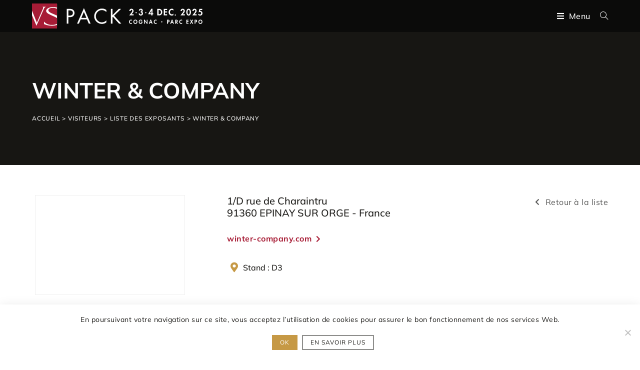

--- FILE ---
content_type: text/html; charset=UTF-8
request_url: https://www.vspack.com/listing/winter-company/
body_size: 19472
content:
<!DOCTYPE html>
<html class="html" lang="fr-FR">
<head>
	<meta charset="UTF-8">
	<link rel="profile" href="https://gmpg.org/xfn/11">

	<meta name='robots' content='index, follow, max-image-preview:large, max-snippet:-1, max-video-preview:-1' />
	<style>img:is([sizes="auto" i], [sizes^="auto," i]) { contain-intrinsic-size: 3000px 1500px }</style>
	<link rel="alternate" hreflang="fr" href="https://www.vspack.com/listing/winter-company/" />
<link rel="alternate" hreflang="en" href="https://www.vspack.com/en/listing/winter-company/" />
<link rel="alternate" hreflang="x-default" href="https://www.vspack.com/listing/winter-company/" />
<meta name="viewport" content="width=device-width, initial-scale=1, maximum-scale=1" />
	<title>WINTER &amp; COMPANY - VS PACK</title>
	<meta name="description" content="Le groupe WINTER&amp;COMPANY conçoit et distribue des matériaux innovants et qualitatifs pour l’habillage de packagings, coffrets, écrins, livres..." />
	<link rel="canonical" href="https://www.vspack.com/listing/winter-company/" />
	<meta property="og:locale" content="fr_FR" />
	<meta property="og:type" content="article" />
	<meta property="og:title" content="WINTER &amp; COMPANY - VS PACK" />
	<meta property="og:url" content="https://www.vspack.com/listing/winter-company/" />
	<meta property="og:site_name" content="VS PACK" />
	<meta property="article:publisher" content="https://www.facebook.com/atlanpack" />
	<meta property="article:modified_time" content="2025-11-03T11:05:46+00:00" />
	<meta property="og:image" content="https://www.vspack.com/wp-content/uploads/2022/10/vspack-share.jpg" />
	<meta property="og:image:width" content="1200" />
	<meta property="og:image:height" content="630" />
	<meta property="og:image:type" content="image/jpeg" />
	<meta name="twitter:card" content="summary_large_image" />
	<script type="application/ld+json" class="yoast-schema-graph">{"@context":"https://schema.org","@graph":[{"@type":"WebPage","@id":"https://www.vspack.com/listing/winter-company/","url":"https://www.vspack.com/listing/winter-company/","name":"WINTER &amp; COMPANY - VS PACK","isPartOf":{"@id":"https://www.vspack.com/#website"},"datePublished":"2022-11-14T10:03:51+00:00","dateModified":"2025-11-03T11:05:46+00:00","breadcrumb":{"@id":"https://www.vspack.com/listing/winter-company/#breadcrumb"},"inLanguage":"fr-FR","potentialAction":[{"@type":"ReadAction","target":["https://www.vspack.com/listing/winter-company/"]}]},{"@type":"BreadcrumbList","@id":"https://www.vspack.com/listing/winter-company/#breadcrumb","itemListElement":[{"@type":"ListItem","position":1,"name":"Accueil","item":"https://www.vspack.com/"},{"@type":"ListItem","position":2,"name":"Visiteurs","item":"https://www.vspack.com/visiteurs/"},{"@type":"ListItem","position":3,"name":"Liste des exposants","item":"https://www.vspack.com/visiteurs/liste-des-exposants/"},{"@type":"ListItem","position":4,"name":"WINTER &amp; COMPANY"}]},{"@type":"WebSite","@id":"https://www.vspack.com/#website","url":"https://www.vspack.com/","name":"VS PACK","description":"","publisher":{"@id":"https://www.vspack.com/#organization"},"potentialAction":[{"@type":"SearchAction","target":{"@type":"EntryPoint","urlTemplate":"https://www.vspack.com/?s={search_term_string}"},"query-input":{"@type":"PropertyValueSpecification","valueRequired":true,"valueName":"search_term_string"}}],"inLanguage":"fr-FR"},{"@type":"Organization","@id":"https://www.vspack.com/#organization","name":"VS PACK","url":"https://www.vspack.com/","logo":{"@type":"ImageObject","inLanguage":"fr-FR","@id":"https://www.vspack.com/#/schema/logo/image/","url":"https://www.vspack.com/wp-content/uploads/2022/10/logo-vspack-evenement.png","contentUrl":"https://www.vspack.com/wp-content/uploads/2022/10/logo-vspack-evenement.png","width":98,"height":120,"caption":"VS PACK"},"image":{"@id":"https://www.vspack.com/#/schema/logo/image/"},"sameAs":["https://www.facebook.com/atlanpack","https://www.linkedin.com/company/atlanpack","https://www.youtube.com/channel/UCgt0vuHDXxjrZODCLdgniFg"]}]}</script>


<link rel='dns-prefetch' href='//fonts.googleapis.com' />
<link rel='stylesheet' id='lsd-frontend-css' href='https://www.vspack.com/wp-content/plugins/listdom/assets/css/frontend.css?ver=3.9.0' media='all' />
<link rel='stylesheet' id='lsd-personalized-css' href='https://www.vspack.com/wp-content/plugins/listdom/assets/css/personalized.css?ver=3.9.0' media='all' />
<link rel='stylesheet' id='simplelightbox-css' href='https://www.vspack.com/wp-content/plugins/listdom/assets/packages/simplelightbox/simple-lightbox.min.css?ver=3.9.0' media='all' />
<link rel='stylesheet' id='featherlight-css' href='https://www.vspack.com/wp-content/plugins/listdom/assets/packages/featherlight/fl.min.css?ver=3.9.0' media='all' />
<link rel='stylesheet' id='select2-css' href='https://www.vspack.com/wp-content/plugins/listdom/assets/packages/select2/select2.min.css?ver=3.9.0' media='all' />
<link rel='stylesheet' id='lightslider-css' href='https://www.vspack.com/wp-content/plugins/listdom/assets/packages/lightslider/css/lightslider.css?ver=3.9.0' media='all' />
<link rel='stylesheet' id='premium-addons-css' href='https://www.vspack.com/wp-content/plugins/premium-addons-for-elementor/assets/frontend/min-css/premium-addons.min.css?ver=4.10.86' media='all' />
<link rel='stylesheet' id='premium-pro-css' href='https://www.vspack.com/wp-content/plugins/premium-addons-pro/assets/frontend/min-css/premium-addons.min.css?ver=2.9.30' media='all' />
<style id='classic-theme-styles-inline-css'>
/*! This file is auto-generated */
.wp-block-button__link{color:#fff;background-color:#32373c;border-radius:9999px;box-shadow:none;text-decoration:none;padding:calc(.667em + 2px) calc(1.333em + 2px);font-size:1.125em}.wp-block-file__button{background:#32373c;color:#fff;text-decoration:none}
</style>
<style id='global-styles-inline-css'>
:root{--wp--preset--aspect-ratio--square: 1;--wp--preset--aspect-ratio--4-3: 4/3;--wp--preset--aspect-ratio--3-4: 3/4;--wp--preset--aspect-ratio--3-2: 3/2;--wp--preset--aspect-ratio--2-3: 2/3;--wp--preset--aspect-ratio--16-9: 16/9;--wp--preset--aspect-ratio--9-16: 9/16;--wp--preset--color--black: #000000;--wp--preset--color--cyan-bluish-gray: #abb8c3;--wp--preset--color--white: #ffffff;--wp--preset--color--pale-pink: #f78da7;--wp--preset--color--vivid-red: #cf2e2e;--wp--preset--color--luminous-vivid-orange: #ff6900;--wp--preset--color--luminous-vivid-amber: #fcb900;--wp--preset--color--light-green-cyan: #7bdcb5;--wp--preset--color--vivid-green-cyan: #00d084;--wp--preset--color--pale-cyan-blue: #8ed1fc;--wp--preset--color--vivid-cyan-blue: #0693e3;--wp--preset--color--vivid-purple: #9b51e0;--wp--preset--gradient--vivid-cyan-blue-to-vivid-purple: linear-gradient(135deg,rgba(6,147,227,1) 0%,rgb(155,81,224) 100%);--wp--preset--gradient--light-green-cyan-to-vivid-green-cyan: linear-gradient(135deg,rgb(122,220,180) 0%,rgb(0,208,130) 100%);--wp--preset--gradient--luminous-vivid-amber-to-luminous-vivid-orange: linear-gradient(135deg,rgba(252,185,0,1) 0%,rgba(255,105,0,1) 100%);--wp--preset--gradient--luminous-vivid-orange-to-vivid-red: linear-gradient(135deg,rgba(255,105,0,1) 0%,rgb(207,46,46) 100%);--wp--preset--gradient--very-light-gray-to-cyan-bluish-gray: linear-gradient(135deg,rgb(238,238,238) 0%,rgb(169,184,195) 100%);--wp--preset--gradient--cool-to-warm-spectrum: linear-gradient(135deg,rgb(74,234,220) 0%,rgb(151,120,209) 20%,rgb(207,42,186) 40%,rgb(238,44,130) 60%,rgb(251,105,98) 80%,rgb(254,248,76) 100%);--wp--preset--gradient--blush-light-purple: linear-gradient(135deg,rgb(255,206,236) 0%,rgb(152,150,240) 100%);--wp--preset--gradient--blush-bordeaux: linear-gradient(135deg,rgb(254,205,165) 0%,rgb(254,45,45) 50%,rgb(107,0,62) 100%);--wp--preset--gradient--luminous-dusk: linear-gradient(135deg,rgb(255,203,112) 0%,rgb(199,81,192) 50%,rgb(65,88,208) 100%);--wp--preset--gradient--pale-ocean: linear-gradient(135deg,rgb(255,245,203) 0%,rgb(182,227,212) 50%,rgb(51,167,181) 100%);--wp--preset--gradient--electric-grass: linear-gradient(135deg,rgb(202,248,128) 0%,rgb(113,206,126) 100%);--wp--preset--gradient--midnight: linear-gradient(135deg,rgb(2,3,129) 0%,rgb(40,116,252) 100%);--wp--preset--font-size--small: 13px;--wp--preset--font-size--medium: 20px;--wp--preset--font-size--large: 36px;--wp--preset--font-size--x-large: 42px;--wp--preset--spacing--20: 0.44rem;--wp--preset--spacing--30: 0.67rem;--wp--preset--spacing--40: 1rem;--wp--preset--spacing--50: 1.5rem;--wp--preset--spacing--60: 2.25rem;--wp--preset--spacing--70: 3.38rem;--wp--preset--spacing--80: 5.06rem;--wp--preset--shadow--natural: 6px 6px 9px rgba(0, 0, 0, 0.2);--wp--preset--shadow--deep: 12px 12px 50px rgba(0, 0, 0, 0.4);--wp--preset--shadow--sharp: 6px 6px 0px rgba(0, 0, 0, 0.2);--wp--preset--shadow--outlined: 6px 6px 0px -3px rgba(255, 255, 255, 1), 6px 6px rgba(0, 0, 0, 1);--wp--preset--shadow--crisp: 6px 6px 0px rgba(0, 0, 0, 1);}:where(.is-layout-flex){gap: 0.5em;}:where(.is-layout-grid){gap: 0.5em;}body .is-layout-flex{display: flex;}.is-layout-flex{flex-wrap: wrap;align-items: center;}.is-layout-flex > :is(*, div){margin: 0;}body .is-layout-grid{display: grid;}.is-layout-grid > :is(*, div){margin: 0;}:where(.wp-block-columns.is-layout-flex){gap: 2em;}:where(.wp-block-columns.is-layout-grid){gap: 2em;}:where(.wp-block-post-template.is-layout-flex){gap: 1.25em;}:where(.wp-block-post-template.is-layout-grid){gap: 1.25em;}.has-black-color{color: var(--wp--preset--color--black) !important;}.has-cyan-bluish-gray-color{color: var(--wp--preset--color--cyan-bluish-gray) !important;}.has-white-color{color: var(--wp--preset--color--white) !important;}.has-pale-pink-color{color: var(--wp--preset--color--pale-pink) !important;}.has-vivid-red-color{color: var(--wp--preset--color--vivid-red) !important;}.has-luminous-vivid-orange-color{color: var(--wp--preset--color--luminous-vivid-orange) !important;}.has-luminous-vivid-amber-color{color: var(--wp--preset--color--luminous-vivid-amber) !important;}.has-light-green-cyan-color{color: var(--wp--preset--color--light-green-cyan) !important;}.has-vivid-green-cyan-color{color: var(--wp--preset--color--vivid-green-cyan) !important;}.has-pale-cyan-blue-color{color: var(--wp--preset--color--pale-cyan-blue) !important;}.has-vivid-cyan-blue-color{color: var(--wp--preset--color--vivid-cyan-blue) !important;}.has-vivid-purple-color{color: var(--wp--preset--color--vivid-purple) !important;}.has-black-background-color{background-color: var(--wp--preset--color--black) !important;}.has-cyan-bluish-gray-background-color{background-color: var(--wp--preset--color--cyan-bluish-gray) !important;}.has-white-background-color{background-color: var(--wp--preset--color--white) !important;}.has-pale-pink-background-color{background-color: var(--wp--preset--color--pale-pink) !important;}.has-vivid-red-background-color{background-color: var(--wp--preset--color--vivid-red) !important;}.has-luminous-vivid-orange-background-color{background-color: var(--wp--preset--color--luminous-vivid-orange) !important;}.has-luminous-vivid-amber-background-color{background-color: var(--wp--preset--color--luminous-vivid-amber) !important;}.has-light-green-cyan-background-color{background-color: var(--wp--preset--color--light-green-cyan) !important;}.has-vivid-green-cyan-background-color{background-color: var(--wp--preset--color--vivid-green-cyan) !important;}.has-pale-cyan-blue-background-color{background-color: var(--wp--preset--color--pale-cyan-blue) !important;}.has-vivid-cyan-blue-background-color{background-color: var(--wp--preset--color--vivid-cyan-blue) !important;}.has-vivid-purple-background-color{background-color: var(--wp--preset--color--vivid-purple) !important;}.has-black-border-color{border-color: var(--wp--preset--color--black) !important;}.has-cyan-bluish-gray-border-color{border-color: var(--wp--preset--color--cyan-bluish-gray) !important;}.has-white-border-color{border-color: var(--wp--preset--color--white) !important;}.has-pale-pink-border-color{border-color: var(--wp--preset--color--pale-pink) !important;}.has-vivid-red-border-color{border-color: var(--wp--preset--color--vivid-red) !important;}.has-luminous-vivid-orange-border-color{border-color: var(--wp--preset--color--luminous-vivid-orange) !important;}.has-luminous-vivid-amber-border-color{border-color: var(--wp--preset--color--luminous-vivid-amber) !important;}.has-light-green-cyan-border-color{border-color: var(--wp--preset--color--light-green-cyan) !important;}.has-vivid-green-cyan-border-color{border-color: var(--wp--preset--color--vivid-green-cyan) !important;}.has-pale-cyan-blue-border-color{border-color: var(--wp--preset--color--pale-cyan-blue) !important;}.has-vivid-cyan-blue-border-color{border-color: var(--wp--preset--color--vivid-cyan-blue) !important;}.has-vivid-purple-border-color{border-color: var(--wp--preset--color--vivid-purple) !important;}.has-vivid-cyan-blue-to-vivid-purple-gradient-background{background: var(--wp--preset--gradient--vivid-cyan-blue-to-vivid-purple) !important;}.has-light-green-cyan-to-vivid-green-cyan-gradient-background{background: var(--wp--preset--gradient--light-green-cyan-to-vivid-green-cyan) !important;}.has-luminous-vivid-amber-to-luminous-vivid-orange-gradient-background{background: var(--wp--preset--gradient--luminous-vivid-amber-to-luminous-vivid-orange) !important;}.has-luminous-vivid-orange-to-vivid-red-gradient-background{background: var(--wp--preset--gradient--luminous-vivid-orange-to-vivid-red) !important;}.has-very-light-gray-to-cyan-bluish-gray-gradient-background{background: var(--wp--preset--gradient--very-light-gray-to-cyan-bluish-gray) !important;}.has-cool-to-warm-spectrum-gradient-background{background: var(--wp--preset--gradient--cool-to-warm-spectrum) !important;}.has-blush-light-purple-gradient-background{background: var(--wp--preset--gradient--blush-light-purple) !important;}.has-blush-bordeaux-gradient-background{background: var(--wp--preset--gradient--blush-bordeaux) !important;}.has-luminous-dusk-gradient-background{background: var(--wp--preset--gradient--luminous-dusk) !important;}.has-pale-ocean-gradient-background{background: var(--wp--preset--gradient--pale-ocean) !important;}.has-electric-grass-gradient-background{background: var(--wp--preset--gradient--electric-grass) !important;}.has-midnight-gradient-background{background: var(--wp--preset--gradient--midnight) !important;}.has-small-font-size{font-size: var(--wp--preset--font-size--small) !important;}.has-medium-font-size{font-size: var(--wp--preset--font-size--medium) !important;}.has-large-font-size{font-size: var(--wp--preset--font-size--large) !important;}.has-x-large-font-size{font-size: var(--wp--preset--font-size--x-large) !important;}
:where(.wp-block-post-template.is-layout-flex){gap: 1.25em;}:where(.wp-block-post-template.is-layout-grid){gap: 1.25em;}
:where(.wp-block-columns.is-layout-flex){gap: 2em;}:where(.wp-block-columns.is-layout-grid){gap: 2em;}
:root :where(.wp-block-pullquote){font-size: 1.5em;line-height: 1.6;}
</style>
<link rel='stylesheet' id='cookie-notice-front-css' href='https://www.vspack.com/wp-content/plugins/cookie-notice/css/front.min.css?ver=2.5.5' media='all' />
<link rel='stylesheet' id='wpml-legacy-horizontal-list-0-css' href='https://www.vspack.com/wp-content/plugins/sitepress-multilingual-cms/templates/language-switchers/legacy-list-horizontal/style.min.css?ver=1' media='all' />
<link rel='stylesheet' id='oceanwp-style-css' href='https://www.vspack.com/wp-content/themes/oceanwp/assets/css/style.min.css?ver=1.2%20(2025)' media='all' />
<link rel='stylesheet' id='child-style-css' href='https://www.vspack.com/wp-content/themes/oceanwp-child-theme-master/style.css?ver=d42dcc33a569933dd548fdd90de4a44a' media='all' />
<link rel='stylesheet' id='elementor-frontend-css' href='https://www.vspack.com/wp-content/plugins/elementor/assets/css/frontend.min.css?ver=3.27.6' media='all' />
<link rel='stylesheet' id='elementor-post-120-css' href='https://www.vspack.com/wp-content/uploads/elementor/css/post-120.css?ver=1765873405' media='all' />
<link rel='stylesheet' id='elementor-post-201-css' href='https://www.vspack.com/wp-content/uploads/elementor/css/post-201.css?ver=1764750767' media='all' />
<link rel='stylesheet' id='elementor-post-738-css' href='https://www.vspack.com/wp-content/uploads/elementor/css/post-738.css?ver=1764750767' media='all' />
<link rel='stylesheet' id='font-awesome-css' href='https://www.vspack.com/wp-content/themes/oceanwp/assets/fonts/fontawesome/css/all.min.css?ver=6.7.2' media='all' />
<link rel='stylesheet' id='simple-line-icons-css' href='https://www.vspack.com/wp-content/themes/oceanwp/assets/css/third/simple-line-icons.min.css?ver=2.4.0' media='all' />
<link rel='stylesheet' id='skb-cife-themify_icon-css' href='https://www.vspack.com/wp-content/plugins/skyboot-custom-icons-for-elementor/assets/css/themify.css?ver=1.0.8' media='all' />
<link rel='stylesheet' id='oe-widgets-style-css' href='https://www.vspack.com/wp-content/plugins/ocean-extra/assets/css/widgets.css?ver=d42dcc33a569933dd548fdd90de4a44a' media='all' />
<link rel='stylesheet' id='osh-styles-css' href='https://www.vspack.com/wp-content/plugins/ocean-sticky-header/assets/css/style.min.css?ver=d42dcc33a569933dd548fdd90de4a44a' media='all' />
<link rel='stylesheet' id='elementor-icons-skb_cife-themify-icon-css' href='https://www.vspack.com/wp-content/plugins/skyboot-custom-icons-for-elementor/assets/css/themify.css?ver=1.0.8' media='all' />
<link rel='stylesheet' id='elementor-icons-shared-0-css' href='https://www.vspack.com/wp-content/plugins/elementor/assets/lib/font-awesome/css/fontawesome.min.css?ver=5.15.3' media='all' />
<link rel='stylesheet' id='elementor-icons-fa-brands-css' href='https://www.vspack.com/wp-content/plugins/elementor/assets/lib/font-awesome/css/brands.min.css?ver=5.15.3' media='all' />
<link rel='stylesheet' id='elementor-icons-fa-solid-css' href='https://www.vspack.com/wp-content/plugins/elementor/assets/lib/font-awesome/css/solid.min.css?ver=5.15.3' media='all' />
<!--n2css--><!--n2js--><script id="wpml-cookie-js-extra">
var wpml_cookies = {"wp-wpml_current_language":{"value":"fr","expires":1,"path":"\/"}};
var wpml_cookies = {"wp-wpml_current_language":{"value":"fr","expires":1,"path":"\/"}};
</script>
<script src="https://www.vspack.com/wp-content/plugins/sitepress-multilingual-cms/res/js/cookies/language-cookie.js?ver=470000" id="wpml-cookie-js" defer data-wp-strategy="defer"></script>
<script src="https://www.vspack.com/wp-includes/js/jquery/jquery.min.js?ver=3.7.1" id="jquery-core-js"></script>
<script src="https://www.vspack.com/wp-includes/js/jquery/jquery-migrate.min.js?ver=3.4.1" id="jquery-migrate-js"></script>
<script src="https://www.vspack.com/wp-includes/js/jquery/ui/core.min.js?ver=1.13.3" id="jquery-ui-core-js"></script>
<script src="https://www.vspack.com/wp-includes/js/jquery/ui/mouse.min.js?ver=1.13.3" id="jquery-ui-mouse-js"></script>
<script src="https://www.vspack.com/wp-includes/js/jquery/ui/sortable.min.js?ver=1.13.3" id="jquery-ui-sortable-js"></script>
<script src="https://www.vspack.com/wp-includes/js/jquery/ui/slider.min.js?ver=1.13.3" id="jquery-ui-slider-js"></script>
<script id="lsd-frontend-js-extra">
var lsd = {"ajaxurl":"https:\/\/www.vspack.com\/wp-admin\/admin-ajax.php","timepicker_format":"24"};
</script>
<script src="https://www.vspack.com/wp-content/plugins/listdom/assets/js/frontend.min.js?ver=3.9.0" id="lsd-frontend-js"></script>
<script src="https://www.vspack.com/wp-content/plugins/listdom/assets/packages/owl-carousel/owl.carousel.min.js?ver=3.9.0" id="owl-js"></script>
<script src="https://www.vspack.com/wp-content/plugins/listdom/assets/packages/simplelightbox/simple-lightbox.jquery.min.js?ver=3.9.0" id="simplelightbox-js"></script>
<script src="https://www.vspack.com/wp-content/plugins/listdom/assets/packages/featherlight/fl.min.js?ver=3.9.0" id="featherlight-js"></script>
<script src="https://www.vspack.com/wp-content/plugins/listdom/assets/packages/select2/select2.full.min.js?ver=3.9.0" id="select2-js"></script>
<script src="https://www.vspack.com/wp-content/plugins/listdom/assets/packages/lightslider/js/lightslider.js?ver=3.9.0" id="lightslider-js"></script>
<link rel="https://api.w.org/" href="https://www.vspack.com/wp-json/" />
<link rel="alternate" title="oEmbed (JSON)" type="application/json+oembed" href="https://www.vspack.com/wp-json/oembed/1.0/embed?url=https%3A%2F%2Fwww.vspack.com%2Flisting%2Fwinter-company%2F" />
<link rel="alternate" title="oEmbed (XML)" type="text/xml+oembed" href="https://www.vspack.com/wp-json/oembed/1.0/embed?url=https%3A%2F%2Fwww.vspack.com%2Flisting%2Fwinter-company%2F&#038;format=xml" />
<meta name="generator" content="WPML ver:4.7.1 stt:1,4;" />
<meta name="generator" content="Elementor 3.27.6; settings: css_print_method-external, google_font-disabled, font_display-auto">
			<style>
				.e-con.e-parent:nth-of-type(n+4):not(.e-lazyloaded):not(.e-no-lazyload),
				.e-con.e-parent:nth-of-type(n+4):not(.e-lazyloaded):not(.e-no-lazyload) * {
					background-image: none !important;
				}
				@media screen and (max-height: 1024px) {
					.e-con.e-parent:nth-of-type(n+3):not(.e-lazyloaded):not(.e-no-lazyload),
					.e-con.e-parent:nth-of-type(n+3):not(.e-lazyloaded):not(.e-no-lazyload) * {
						background-image: none !important;
					}
				}
				@media screen and (max-height: 640px) {
					.e-con.e-parent:nth-of-type(n+2):not(.e-lazyloaded):not(.e-no-lazyload),
					.e-con.e-parent:nth-of-type(n+2):not(.e-lazyloaded):not(.e-no-lazyload) * {
						background-image: none !important;
					}
				}
			</style>
			<link rel="icon" href="https://www.vspack.com/wp-content/uploads/2022/07/cropped-favicon-32x32.png" sizes="32x32" />
<link rel="icon" href="https://www.vspack.com/wp-content/uploads/2022/07/cropped-favicon-192x192.png" sizes="192x192" />
<link rel="apple-touch-icon" href="https://www.vspack.com/wp-content/uploads/2022/07/cropped-favicon-180x180.png" />
<meta name="msapplication-TileImage" content="https://www.vspack.com/wp-content/uploads/2022/07/cropped-favicon-270x270.png" />
<!-- OceanWP CSS -->
<style type="text/css">
.background-image-page-header-overlay{opacity:0.1}/* Colors */a{color:#a71c35}a .owp-icon use{stroke:#a71c35}a:hover{color:#a71c35}a:hover .owp-icon use{stroke:#a71c35}body .theme-button,body input[type="submit"],body button[type="submit"],body button,body .button,body div.wpforms-container-full .wpforms-form input[type=submit],body div.wpforms-container-full .wpforms-form button[type=submit],body div.wpforms-container-full .wpforms-form .wpforms-page-button,.woocommerce-cart .wp-element-button,.woocommerce-checkout .wp-element-button,.wp-block-button__link{border-color:#ffffff}body .theme-button:hover,body input[type="submit"]:hover,body button[type="submit"]:hover,body button:hover,body .button:hover,body div.wpforms-container-full .wpforms-form input[type=submit]:hover,body div.wpforms-container-full .wpforms-form input[type=submit]:active,body div.wpforms-container-full .wpforms-form button[type=submit]:hover,body div.wpforms-container-full .wpforms-form button[type=submit]:active,body div.wpforms-container-full .wpforms-form .wpforms-page-button:hover,body div.wpforms-container-full .wpforms-form .wpforms-page-button:active,.woocommerce-cart .wp-element-button:hover,.woocommerce-checkout .wp-element-button:hover,.wp-block-button__link:hover{border-color:#ffffff}.site-breadcrumbs,.background-image-page-header .site-breadcrumbs{color:#ffffff}.site-breadcrumbs ul li .breadcrumb-sep,.site-breadcrumbs ol li .breadcrumb-sep{color:#ffffff}.site-breadcrumbs a,.background-image-page-header .site-breadcrumbs a{color:#ffffff}.site-breadcrumbs a .owp-icon use,.background-image-page-header .site-breadcrumbs a .owp-icon use{stroke:#ffffff}.site-breadcrumbs a:hover,.background-image-page-header .site-breadcrumbs a:hover{color:#ffffff}.site-breadcrumbs a:hover .owp-icon use,.background-image-page-header .site-breadcrumbs a:hover .owp-icon use{stroke:#ffffff}body{color:#585857}h1,h2,h3,h4,h5,h6,.theme-heading,.widget-title,.oceanwp-widget-recent-posts-title,.comment-reply-title,.entry-title,.sidebar-box .widget-title{color:#191815}/* OceanWP Style Settings CSS */.theme-button,input[type="submit"],button[type="submit"],button,.button,body div.wpforms-container-full .wpforms-form input[type=submit],body div.wpforms-container-full .wpforms-form button[type=submit],body div.wpforms-container-full .wpforms-form .wpforms-page-button{border-style:solid}.theme-button,input[type="submit"],button[type="submit"],button,.button,body div.wpforms-container-full .wpforms-form input[type=submit],body div.wpforms-container-full .wpforms-form button[type=submit],body div.wpforms-container-full .wpforms-form .wpforms-page-button{border-width:1px}form input[type="text"],form input[type="password"],form input[type="email"],form input[type="url"],form input[type="date"],form input[type="month"],form input[type="time"],form input[type="datetime"],form input[type="datetime-local"],form input[type="week"],form input[type="number"],form input[type="search"],form input[type="tel"],form input[type="color"],form select,form textarea,.woocommerce .woocommerce-checkout .select2-container--default .select2-selection--single{border-style:solid}body div.wpforms-container-full .wpforms-form input[type=date],body div.wpforms-container-full .wpforms-form input[type=datetime],body div.wpforms-container-full .wpforms-form input[type=datetime-local],body div.wpforms-container-full .wpforms-form input[type=email],body div.wpforms-container-full .wpforms-form input[type=month],body div.wpforms-container-full .wpforms-form input[type=number],body div.wpforms-container-full .wpforms-form input[type=password],body div.wpforms-container-full .wpforms-form input[type=range],body div.wpforms-container-full .wpforms-form input[type=search],body div.wpforms-container-full .wpforms-form input[type=tel],body div.wpforms-container-full .wpforms-form input[type=text],body div.wpforms-container-full .wpforms-form input[type=time],body div.wpforms-container-full .wpforms-form input[type=url],body div.wpforms-container-full .wpforms-form input[type=week],body div.wpforms-container-full .wpforms-form select,body div.wpforms-container-full .wpforms-form textarea{border-style:solid}form input[type="text"],form input[type="password"],form input[type="email"],form input[type="url"],form input[type="date"],form input[type="month"],form input[type="time"],form input[type="datetime"],form input[type="datetime-local"],form input[type="week"],form input[type="number"],form input[type="search"],form input[type="tel"],form input[type="color"],form select,form textarea{border-radius:3px}body div.wpforms-container-full .wpforms-form input[type=date],body div.wpforms-container-full .wpforms-form input[type=datetime],body div.wpforms-container-full .wpforms-form input[type=datetime-local],body div.wpforms-container-full .wpforms-form input[type=email],body div.wpforms-container-full .wpforms-form input[type=month],body div.wpforms-container-full .wpforms-form input[type=number],body div.wpforms-container-full .wpforms-form input[type=password],body div.wpforms-container-full .wpforms-form input[type=range],body div.wpforms-container-full .wpforms-form input[type=search],body div.wpforms-container-full .wpforms-form input[type=tel],body div.wpforms-container-full .wpforms-form input[type=text],body div.wpforms-container-full .wpforms-form input[type=time],body div.wpforms-container-full .wpforms-form input[type=url],body div.wpforms-container-full .wpforms-form input[type=week],body div.wpforms-container-full .wpforms-form select,body div.wpforms-container-full .wpforms-form textarea{border-radius:3px}#main #content-wrap,.separate-layout #main #content-wrap{padding-top:60px;padding-bottom:60px}@media (max-width:480px){#main #content-wrap,.separate-layout #main #content-wrap{padding-top:30px;padding-bottom:30px}}.background-image-page-header .page-header-inner,.background-image-page-header .site-breadcrumbs{text-align:left}.page-numbers a,.page-numbers span:not(.elementor-screen-only),.page-links span{font-size:15px}@media (max-width:768px){.page-numbers a,.page-numbers span:not(.elementor-screen-only),.page-links span{font-size:px}}@media (max-width:480px){.page-numbers a,.page-numbers span:not(.elementor-screen-only),.page-links span{font-size:px}}.page-numbers a,.page-numbers span:not(.elementor-screen-only),.page-links span{background-color:#191815}.page-numbers a:hover,.page-links a:hover span,.page-numbers.current,.page-numbers.current:hover{background-color:#a71c35}.page-numbers a,.page-numbers span:not(.elementor-screen-only),.page-links span{color:#ffffff}.page-numbers a .owp-icon use{stroke:#ffffff}.page-numbers a:hover,.page-links a:hover span,.page-numbers.current,.page-numbers.current:hover{color:#ffffff}.page-numbers a:hover .owp-icon use{stroke:#ffffff}#scroll-top:hover{color:#c69945}#scroll-top:hover .owp-icon use{stroke:#ffffff}/* Header */@media only screen and (max-width:959px){body.default-breakpoint #site-logo #site-logo-inner{height:64px}}@media only screen and (max-width:959px){body.default-breakpoint .oceanwp-mobile-menu-icon a,.mobile-menu-close{line-height:64px}}#site-logo #site-logo-inner,.oceanwp-social-menu .social-menu-inner,#site-header.full_screen-header .menu-bar-inner,.after-header-content .after-header-content-inner{height:80px}#site-navigation-wrap .dropdown-menu >li >a,#site-navigation-wrap .dropdown-menu >li >span.opl-logout-link,.oceanwp-mobile-menu-icon a,.mobile-menu-close,.after-header-content-inner >a{line-height:80px}#site-header.has-header-media .overlay-header-media{background-color:rgba(0,0,0,0.5)}#site-header.transparent-header{background-color:rgba(6,6,6,0.7)}#site-logo a.site-logo-text{color:#ffffff}#site-navigation-wrap .dropdown-menu >li >a{padding:0 18px}#site-navigation-wrap .dropdown-menu >li >a,.oceanwp-mobile-menu-icon a,#searchform-header-replace-close{color:#ffffff}#site-navigation-wrap .dropdown-menu >li >a .owp-icon use,.oceanwp-mobile-menu-icon a .owp-icon use,#searchform-header-replace-close .owp-icon use{stroke:#ffffff}#site-navigation-wrap .dropdown-menu >li >a:hover,.oceanwp-mobile-menu-icon a:hover,#searchform-header-replace-close:hover{color:#c69945}#site-navigation-wrap .dropdown-menu >li >a:hover .owp-icon use,.oceanwp-mobile-menu-icon a:hover .owp-icon use,#searchform-header-replace-close:hover .owp-icon use{stroke:#c69945}#site-navigation-wrap .dropdown-menu >.current-menu-item >a,#site-navigation-wrap .dropdown-menu >.current-menu-ancestor >a,#site-navigation-wrap .dropdown-menu >.current-menu-item >a:hover,#site-navigation-wrap .dropdown-menu >.current-menu-ancestor >a:hover{color:#c69945}.dropdown-menu .sub-menu{min-width:220px}.dropdown-menu ul li a.menu-link{color:#222221}.dropdown-menu ul li a.menu-link .owp-icon use{stroke:#222221}.dropdown-menu ul li a.menu-link:hover{color:#222221}.dropdown-menu ul li a.menu-link:hover .owp-icon use{stroke:#222221}.dropdown-menu ul li a.menu-link:hover{background-color:#ffffff}#searchform-dropdown input{background-color:#ffffff}#searchform-dropdown input{border-color:#c69945}#searchform-dropdown input:focus{border-color:#c69945}@media (max-width:1280px){#top-bar-nav,#site-navigation-wrap,.oceanwp-social-menu,.after-header-content{display:none}.center-logo #site-logo{float:none;position:absolute;left:50%;padding:0;-webkit-transform:translateX(-50%);transform:translateX(-50%)}#site-header.center-header #site-logo,.oceanwp-mobile-menu-icon,#oceanwp-cart-sidebar-wrap{display:block}body.vertical-header-style #outer-wrap{margin:0 !important}#site-header.vertical-header{position:relative;width:100%;left:0 !important;right:0 !important}#site-header.vertical-header .has-template >#site-logo{display:block}#site-header.vertical-header #site-header-inner{display:-webkit-box;display:-webkit-flex;display:-ms-flexbox;display:flex;-webkit-align-items:center;align-items:center;padding:0;max-width:90%}#site-header.vertical-header #site-header-inner >*:not(.oceanwp-mobile-menu-icon){display:none}#site-header.vertical-header #site-header-inner >*{padding:0 !important}#site-header.vertical-header #site-header-inner #site-logo{display:block;margin:0;width:50%;text-align:left}body.rtl #site-header.vertical-header #site-header-inner #site-logo{text-align:right}#site-header.vertical-header #site-header-inner .oceanwp-mobile-menu-icon{width:50%;text-align:right}body.rtl #site-header.vertical-header #site-header-inner .oceanwp-mobile-menu-icon{text-align:left}#site-header.vertical-header .vertical-toggle,body.vertical-header-style.vh-closed #site-header.vertical-header .vertical-toggle{display:none}#site-logo.has-responsive-logo .custom-logo-link{display:none}#site-logo.has-responsive-logo .responsive-logo-link{display:block}.is-sticky #site-logo.has-sticky-logo .responsive-logo-link{display:none}.is-sticky #site-logo.has-responsive-logo .sticky-logo-link{display:block}#top-bar.has-no-content #top-bar-social.top-bar-left,#top-bar.has-no-content #top-bar-social.top-bar-right{position:inherit;left:auto;right:auto;float:none;height:auto;line-height:1.5em;margin-top:0;text-align:center}#top-bar.has-no-content #top-bar-social li{float:none;display:inline-block}.owp-cart-overlay,#side-panel-wrap a.side-panel-btn{display:none !important}}@media (max-width:1280px){#site-logo #site-logo-inner{height:64px}}@media (max-width:1280px){.oceanwp-mobile-menu-icon a{line-height:64px}}a.sidr-class-toggle-sidr-close{background-color:#c69945}#sidr,#mobile-dropdown{background-color:#191815}body .sidr a,body .sidr-class-dropdown-toggle,#mobile-dropdown ul li a,#mobile-dropdown ul li a .dropdown-toggle,#mobile-fullscreen ul li a,#mobile-fullscreen .oceanwp-social-menu.simple-social ul li a{color:#ffffff}#mobile-fullscreen a.close .close-icon-inner,#mobile-fullscreen a.close .close-icon-inner::after{background-color:#ffffff}body .sidr a:hover,body .sidr-class-dropdown-toggle:hover,body .sidr-class-dropdown-toggle .fa,body .sidr-class-menu-item-has-children.active >a,body .sidr-class-menu-item-has-children.active >a >.sidr-class-dropdown-toggle,#mobile-dropdown ul li a:hover,#mobile-dropdown ul li a .dropdown-toggle:hover,#mobile-dropdown .menu-item-has-children.active >a,#mobile-dropdown .menu-item-has-children.active >a >.dropdown-toggle,#mobile-fullscreen ul li a:hover,#mobile-fullscreen .oceanwp-social-menu.simple-social ul li a:hover{color:#c69945}#mobile-fullscreen a.close:hover .close-icon-inner,#mobile-fullscreen a.close:hover .close-icon-inner::after{background-color:#c69945}.sidr-class-dropdown-menu ul,#mobile-dropdown ul li ul,#mobile-fullscreen ul ul.sub-menu{background-color:#ffffff}body .sidr-class-mobile-searchform input,#mobile-dropdown #mobile-menu-search form input{background-color:#ffffff}body .sidr-class-mobile-searchform input,#mobile-dropdown #mobile-menu-search form input,#mobile-fullscreen #mobile-search input{border-color:#ffffff}body .sidr-class-mobile-searchform input:focus,#mobile-dropdown #mobile-menu-search form input:focus,#mobile-fullscreen #mobile-search input:focus{border-color:#ffffff}.sidr-class-mobile-searchform button,#mobile-dropdown #mobile-menu-search form button{color:#c69945}.sidr-class-mobile-searchform button .owp-icon use,#mobile-dropdown #mobile-menu-search form button .owp-icon use{stroke:#c69945}/* Topbar */#top-bar{padding:0}@media (max-width:768px){#top-bar{padding:0}}@media (max-width:480px){#top-bar{padding:0}}#top-bar-wrap,.oceanwp-top-bar-sticky{background-color:#191815}/* Blog CSS */.ocean-single-post-header ul.meta-item li a:hover{color:#333333}/* Footer Widgets */#footer-widgets{padding:0}/* Sticky Header CSS */.is-sticky #site-header.shrink-header #site-logo #site-logo-inner,.is-sticky #site-header.shrink-header .oceanwp-social-menu .social-menu-inner,.is-sticky #site-header.shrink-header.full_screen-header .menu-bar-inner,.after-header-content .after-header-content-inner{height:64px}.is-sticky #site-header.shrink-header #site-navigation-wrap .dropdown-menu >li >a,.is-sticky #site-header.shrink-header .oceanwp-mobile-menu-icon a,.after-header-content .after-header-content-inner >a,.after-header-content .after-header-content-inner >div >a{line-height:64px}.is-sticky #site-header,.ocean-sticky-top-bar-holder.is-sticky #top-bar-wrap,.is-sticky .header-top{opacity:1}.is-sticky #site-header,.is-sticky #searchform-header-replace{background-color:#191815!important}.page-header{background-image:url( https://www.vspack.com/wp-content/uploads/2022/07/fond-titre-defaut.jpg ) !important;background-position:center center;height:330px}/* Typography */body{font-family:Mulish;font-size:16px;line-height:1.5}h1,h2,h3,h4,h5,h6,.theme-heading,.widget-title,.oceanwp-widget-recent-posts-title,.comment-reply-title,.entry-title,.sidebar-box .widget-title{line-height:1.2;font-weight:500}h1{font-size:23px;line-height:1.4}h2{font-size:34px;line-height:1.4}@media screen and (max-width:480px){h2{font-size:30px}}h3{font-size:28px;line-height:1.4}@media screen and (max-width:480px){h3{font-size:24px}}h4{font-size:17px;line-height:1.4}h5{font-size:14px;line-height:1.4}h6{font-size:15px;line-height:1.4}.page-header .page-header-title,.page-header.background-image-page-header .page-header-title{font-size:44px;line-height:1.2;font-weight:700}@media screen and (max-width:768px){.page-header .page-header-title,.page-header.background-image-page-header .page-header-title{font-size:36px}}@media screen and (max-width:480px){.page-header .page-header-title,.page-header.background-image-page-header .page-header-title{font-size:28px}}.page-header .page-subheading{font-size:15px;line-height:1.8}.site-breadcrumbs,.site-breadcrumbs a{font-size:12px;line-height:1.4;letter-spacing:.8px;font-weight:500;text-transform:uppercase}@media screen and (max-width:480px){.site-breadcrumbs,.site-breadcrumbs a{font-size:10px}}@media screen and (max-width:480px){.site-breadcrumbs,.site-breadcrumbs a{letter-spacing:.2px}}#top-bar-content,#top-bar-social-alt{font-size:12px;line-height:1.8}#site-logo a.site-logo-text{font-size:24px;line-height:1.8}#site-navigation-wrap .dropdown-menu >li >a,#site-header.full_screen-header .fs-dropdown-menu >li >a,#site-header.top-header #site-navigation-wrap .dropdown-menu >li >a,#site-header.center-header #site-navigation-wrap .dropdown-menu >li >a,#site-header.medium-header #site-navigation-wrap .dropdown-menu >li >a,.oceanwp-mobile-menu-icon a{font-size:16px;letter-spacing:.3px;font-weight:500}.dropdown-menu ul li a.menu-link,#site-header.full_screen-header .fs-dropdown-menu ul.sub-menu li a{font-size:14px;line-height:1.2;letter-spacing:.2px;font-weight:500;text-transform:none}.sidr-class-dropdown-menu li a,a.sidr-class-toggle-sidr-close,#mobile-dropdown ul li a,body #mobile-fullscreen ul li a{font-size:15px;line-height:1.8;letter-spacing:.1px;font-weight:500}.blog-entry.post .blog-entry-header .entry-title a{font-size:24px;line-height:1.4}.ocean-single-post-header .single-post-title{font-size:34px;line-height:1.4;letter-spacing:.6px}.ocean-single-post-header ul.meta-item li,.ocean-single-post-header ul.meta-item li a{font-size:13px;line-height:1.4;letter-spacing:.6px}.ocean-single-post-header .post-author-name,.ocean-single-post-header .post-author-name a{font-size:14px;line-height:1.4;letter-spacing:.6px}.ocean-single-post-header .post-author-description{font-size:12px;line-height:1.4;letter-spacing:.6px}.single-post .entry-title{line-height:1.4;letter-spacing:.6px}.single-post ul.meta li,.single-post ul.meta li a{font-size:14px;line-height:1.4;letter-spacing:.6px}.sidebar-box .widget-title,.sidebar-box.widget_block .wp-block-heading{font-size:13px;line-height:1;letter-spacing:1px}#footer-widgets .footer-box .widget-title{font-size:13px;line-height:1;letter-spacing:1px}#footer-bottom #copyright{font-size:12px;line-height:1}#footer-bottom #footer-bottom-menu{font-size:12px;line-height:1}.woocommerce-store-notice.demo_store{line-height:2;letter-spacing:1.5px}.demo_store .woocommerce-store-notice__dismiss-link{line-height:2;letter-spacing:1.5px}.woocommerce ul.products li.product li.title h2,.woocommerce ul.products li.product li.title a{font-size:14px;line-height:1.5}.woocommerce ul.products li.product li.category,.woocommerce ul.products li.product li.category a{font-size:12px;line-height:1}.woocommerce ul.products li.product .price{font-size:18px;line-height:1}.woocommerce ul.products li.product .button,.woocommerce ul.products li.product .product-inner .added_to_cart{font-size:12px;line-height:1.5;letter-spacing:1px}.woocommerce ul.products li.owp-woo-cond-notice span,.woocommerce ul.products li.owp-woo-cond-notice a{font-size:16px;line-height:1;letter-spacing:1px;font-weight:600;text-transform:capitalize}.woocommerce div.product .product_title{font-size:24px;line-height:1.4;letter-spacing:.6px}.woocommerce div.product p.price{font-size:36px;line-height:1}.woocommerce .owp-btn-normal .summary form button.button,.woocommerce .owp-btn-big .summary form button.button,.woocommerce .owp-btn-very-big .summary form button.button{font-size:12px;line-height:1.5;letter-spacing:1px;text-transform:uppercase}.woocommerce div.owp-woo-single-cond-notice span,.woocommerce div.owp-woo-single-cond-notice a{font-size:18px;line-height:2;letter-spacing:1.5px;font-weight:600;text-transform:capitalize}.ocean-preloader--active .preloader-after-content{font-size:20px;line-height:1.8;letter-spacing:.6px}
</style></head>

<body class="listdom-listing-template-default single single-listdom-listing postid-1519 wp-custom-logo wp-embed-responsive cookies-not-set lsd-theme-oceanwp oceanwp-theme dropdown-mobile has-transparent-header no-header-border content-full-width content-max-width has-topbar page-with-background-title has-breadcrumbs elementor-default elementor-kit-10" itemscope="itemscope" itemtype="https://schema.org/WebPage">

	
	
	<div id="outer-wrap" class="site clr">

		<a class="skip-link screen-reader-text" href="#main">Skip to content</a>

		
		<div id="wrap" class="clr">

			

<div id="top-bar-wrap" class="clr">

	<div id="top-bar" class="clr container has-no-content">

		
		<div id="top-bar-inner" class="clr">

			
	<div id="top-bar-content" class="clr top-bar-right">

		
		
			<div id="topbar-template">

						<div data-elementor-type="wp-post" data-elementor-id="120" class="elementor elementor-120">
						<section class="elementor-section elementor-top-section elementor-element elementor-element-f1d3bcc elementor-section-full_width elementor-section-height-default elementor-section-height-default" data-id="f1d3bcc" data-element_type="section" data-settings="{&quot;background_background&quot;:&quot;classic&quot;}">
						<div class="elementor-container elementor-column-gap-no">
					<div class="elementor-column elementor-col-100 elementor-top-column elementor-element elementor-element-8bab81d" data-id="8bab81d" data-element_type="column">
			<div class="elementor-widget-wrap elementor-element-populated">
						<div class="elementor-element elementor-element-c143b3a elementor-widget__width-auto elementor-hidden-desktop elementor-hidden-tablet elementor-hidden-mobile elementor-widget elementor-widget-premium-addon-button" data-id="c143b3a" data-element_type="widget" data-widget_type="premium-addon-button.default">
				<div class="elementor-widget-container">
					

		<a class="premium-button premium-button-style1 premium-btn-sm premium-button-style1-bottom" href="https://vspack2025.site.klipso-event.net/visiteur/coordonnees.htm" target="_blank" rel="noopener">
			<div class="premium-button-text-icon-wrapper">
				
																																	
									<span >
						Badge d'accès					</span>
				
																</div>

			
			
			
		</a>


						</div>
				</div>
				<div class="elementor-element elementor-element-a0b442d elementor-widget__width-auto elementor-widget elementor-widget-premium-addon-button" data-id="a0b442d" data-element_type="widget" data-widget_type="premium-addon-button.default">
				<div class="elementor-widget-container">
					

		<a class="premium-button premium-button-style1 premium-btn-sm premium-button-style1-bottom" href="https://www.vspack.com/login/">
			<div class="premium-button-text-icon-wrapper">
				
																																	
									<span >
						Espace Exposant					</span>
				
																</div>

			
			
			
		</a>


						</div>
				</div>
				<div class="elementor-element elementor-element-c233d23 elementor-widget__width-auto elementor-widget elementor-widget-shortcode" data-id="c233d23" data-element_type="widget" data-widget_type="shortcode.default">
				<div class="elementor-widget-container">
							<div class="elementor-shortcode">
<div class="wpml-ls-statics-shortcode_actions wpml-ls wpml-ls-legacy-list-horizontal">
	<ul><li class="wpml-ls-slot-shortcode_actions wpml-ls-item wpml-ls-item-en wpml-ls-first-item wpml-ls-last-item wpml-ls-item-legacy-list-horizontal">
				<a href="https://www.vspack.com/en/listing/winter-company/" class="wpml-ls-link">
                    <span class="wpml-ls-native" lang="en">EN</span></a>
			</li></ul>
</div>
</div>
						</div>
				</div>
					</div>
		</div>
					</div>
		</section>
				</div>
		
			</div>

			
	</div><!-- #top-bar-content -->


		</div><!-- #top-bar-inner -->

		
	</div><!-- #top-bar -->

</div><!-- #top-bar-wrap -->


				<div id="transparent-header-wrap" class="clr">
	
<header id="site-header" class="transparent-header clr fixed-scroll shrink-header up-effect has-sticky-mobile" data-height="64" itemscope="itemscope" itemtype="https://schema.org/WPHeader" role="banner">

	
					
			<div id="site-header-inner" class="clr container">

				
				

<div id="site-logo" class="clr" itemscope itemtype="https://schema.org/Brand" >

	
	<div id="site-logo-inner" class="clr">

		<a href="https://www.vspack.com/" class="custom-logo-link" rel="home"><img width="955" height="139" src="https://www.vspack.com/wp-content/uploads/2024/05/logo-vspack-edition-2025.svg" class="custom-logo" alt="Logo Salon VS Pack 2025 Cognac" decoding="async" /></a>
	</div><!-- #site-logo-inner -->

	
	
</div><!-- #site-logo -->

			<div id="site-navigation-wrap" class="no-top-border clr">
			
			
			
			<nav id="site-navigation" class="navigation main-navigation clr" itemscope="itemscope" itemtype="https://schema.org/SiteNavigationElement" role="navigation" >

				<ul id="menu-menu-principal" class="main-menu dropdown-menu sf-menu"><li id="menu-item-68" class="menu-item menu-item-type-post_type menu-item-object-page menu-item-has-children dropdown menu-item-68"><a href="https://www.vspack.com/salon/" class="menu-link"><span class="text-wrap">Le salon</span></a>
<ul class="sub-menu">
	<li id="menu-item-19" class="menu-item menu-item-type-post_type menu-item-object-page menu-item-19"><a href="https://www.vspack.com/salon/presentation/" class="menu-link"><span class="text-wrap">Présentation</span></a></li>	<li id="menu-item-18" class="menu-item menu-item-type-post_type menu-item-object-page menu-item-18"><a href="https://www.vspack.com/salon/organisation/" class="menu-link"><span class="text-wrap">Organisation</span></a></li>	<li id="menu-item-17" class="menu-item menu-item-type-post_type menu-item-object-page menu-item-17"><a href="https://www.vspack.com/salon/editions-precedentes/" class="menu-link"><span class="text-wrap">Éditions précédentes</span></a></li></ul>
</li><li id="menu-item-78" class="menu-item menu-item-type-post_type menu-item-object-page menu-item-has-children dropdown menu-item-78"><a href="https://www.vspack.com/visiteurs/" class="menu-link"><span class="text-wrap">Visiteurs</span></a>
<ul class="sub-menu">
	<li id="menu-item-983" class="menu-item menu-item-type-post_type menu-item-object-page menu-item-983"><a href="https://www.vspack.com/visiteurs/liste-des-exposants/" class="menu-link"><span class="text-wrap">Liste des exposants</span></a></li>	<li id="menu-item-109" class="menu-item menu-item-type-post_type menu-item-object-page menu-item-109"><a href="https://www.vspack.com/visiteurs/plan-salon/" class="menu-link"><span class="text-wrap">Plan du salon</span></a></li>	<li id="menu-item-2364" class="menu-item menu-item-type-post_type menu-item-object-page menu-item-2364"><a href="https://www.vspack.com/visiteurs/demandez-votre-badge/" class="menu-link"><span class="text-wrap">Demandez votre badge</span></a></li></ul>
</li><li id="menu-item-86" class="menu-item menu-item-type-post_type menu-item-object-page menu-item-has-children dropdown menu-item-86"><a href="https://www.vspack.com/exposants/" class="menu-link"><span class="text-wrap">Exposants</span></a>
<ul class="sub-menu">
	<li id="menu-item-87" class="menu-item menu-item-type-post_type menu-item-object-page menu-item-87"><a href="https://www.vspack.com/exposants/pourquoi-exposer/" class="menu-link"><span class="text-wrap">Pourquoi exposer ?</span></a></li>	<li id="menu-item-88" class="menu-item menu-item-type-post_type menu-item-object-page menu-item-88"><a href="https://www.vspack.com/exposants/devenir-exposant/" class="menu-link"><span class="text-wrap">Devenir exposant</span></a></li>	<li id="menu-item-89" class="menu-item menu-item-type-post_type menu-item-object-page menu-item-89"><a href="https://www.vspack.com/exposants/infos-techniques/" class="menu-link"><span class="text-wrap">Infos techniques</span></a></li>	<li id="menu-item-1074" class="menu-item menu-item-type-post_type menu-item-object-page menu-item-1074"><a href="https://www.vspack.com/exposants/demande-inscription/" class="menu-link"><span class="text-wrap">Demande d’inscription</span></a></li>	<li id="menu-item-745" class="menu-item menu-item-type-post_type menu-item-object-page menu-item-745"><a href="https://www.vspack.com/login/" class="menu-link"><span class="text-wrap">Espace Exposant</span></a></li></ul>
</li><li id="menu-item-96" class="menu-item menu-item-type-post_type menu-item-object-page menu-item-has-children dropdown menu-item-96"><a href="https://www.vspack.com/programme/" class="menu-link"><span class="text-wrap">Programme</span></a>
<ul class="sub-menu">
	<li id="menu-item-97" class="menu-item menu-item-type-post_type menu-item-object-page menu-item-97"><a href="https://www.vspack.com/programme/conferences/" class="menu-link"><span class="text-wrap">Conférences</span></a></li>	<li id="menu-item-99" class="menu-item menu-item-type-post_type menu-item-object-page menu-item-99"><a href="https://www.vspack.com/programme/trophees-spiripack/" class="menu-link"><span class="text-wrap">Concours SpiriPack</span></a></li>	<li id="menu-item-100" class="menu-item menu-item-type-post_type menu-item-object-page menu-item-100"><a href="https://www.vspack.com/programme/concours-freepack-spirit/" class="menu-link"><span class="text-wrap">Concours FreePack Spirit</span></a></li></ul>
</li><li id="menu-item-106" class="menu-item menu-item-type-post_type menu-item-object-page menu-item-has-children dropdown menu-item-106"><a href="https://www.vspack.com/infos-pratiques/" class="menu-link"><span class="text-wrap">Infos pratiques</span></a>
<ul class="sub-menu">
	<li id="menu-item-363" class="menu-item menu-item-type-post_type menu-item-object-page menu-item-363"><a href="https://www.vspack.com/infos-pratiques/contact/" class="menu-link"><span class="text-wrap">Contact</span></a></li>	<li id="menu-item-107" class="menu-item menu-item-type-post_type menu-item-object-page menu-item-107"><a href="https://www.vspack.com/infos-pratiques/acces-horaires/" class="menu-link"><span class="text-wrap">Accès et horaires</span></a></li>	<li id="menu-item-81" class="menu-item menu-item-type-post_type menu-item-object-page menu-item-81"><a href="https://www.vspack.com/infos-pratiques/organisez-votre-voyage/" class="menu-link"><span class="text-wrap">Organisez votre voyage</span></a></li></ul>
</li><li id="menu-item-113" class="menu-item menu-item-type-post_type menu-item-object-page menu-item-has-children dropdown menu-item-113"><a href="https://www.vspack.com/presse/" class="menu-link"><span class="text-wrap">Presse</span></a>
<ul class="sub-menu">
	<li id="menu-item-114" class="menu-item menu-item-type-post_type menu-item-object-page menu-item-114"><a href="https://www.vspack.com/presse/communique/" class="menu-link"><span class="text-wrap">Communiqué de presse</span></a></li>	<li id="menu-item-115" class="menu-item menu-item-type-post_type menu-item-object-page menu-item-115"><a href="https://www.vspack.com/presse/demande-accreditation/" class="menu-link"><span class="text-wrap">Demande d’accréditation</span></a></li></ul>
</li><li class="search-toggle-li" ><a href="https://www.vspack.com/#" class="site-search-toggle search-dropdown-toggle"><span class="screen-reader-text">Toggle website search</span><i class=" icon-magnifier" aria-hidden="true" role="img"></i></a></li></ul>
<div id="searchform-dropdown" class="header-searchform-wrap clr" >
	
<form aria-label="Rechercher sur ce site" role="search" method="get" class="searchform" action="https://www.vspack.com/">	
	<input aria-label="Insérer une requête de recherche" type="search" id="ocean-search-form-1" class="field" autocomplete="off" placeholder="Rechercher" name="s">
		<input type='hidden' name='lang' value='fr' /></form>
</div><!-- #searchform-dropdown -->

			</nav><!-- #site-navigation -->

			
			
					</div><!-- #site-navigation-wrap -->
			
		
	
				
	
	<div class="oceanwp-mobile-menu-icon clr mobile-right">

		
		
		
		<a href="https://www.vspack.com/#mobile-menu-toggle" class="mobile-menu"  aria-label="Menu mobile">
							<i class="fa fa-bars" aria-hidden="true"></i>
								<span class="oceanwp-text">Menu</span>
				<span class="oceanwp-close-text">Fermer</span>
						</a>

		
		
		
	<a href="https://www.vspack.com/#mobile-header-search" class="search-icon-dropdown" aria-label="Search for:"><i class=" icon-magnifier" aria-hidden="true" role="img"></i></a>

	
	</div><!-- #oceanwp-mobile-menu-navbar -->

	
	<div id="icon-searchform-dropdown" class="search-style-dropdown">
				<form method="get" class="mobile-searchform" action="https://www.vspack.com/">
		<span class="screen-reader-text">Rechercher sur ce site</span>
			<input aria-label="Insérer une requête de recherche" type="text" class="field" id="ocean-mobile-search-2" name="s" placeholder="Rechercher">
					</form>
			</div>

	

			</div><!-- #site-header-inner -->

			
<div id="mobile-dropdown" class="clr" >

	<nav class="clr" itemscope="itemscope" itemtype="https://schema.org/SiteNavigationElement">

		
	<div id="mobile-nav" class="navigation clr">
		
		<ul id="menu-menu-principal-1" class="menu"><li class="menu-item menu-item-type-post_type menu-item-object-page menu-item-has-children menu-item-68"><a href="https://www.vspack.com/salon/">Le salon</a>
<ul class="sub-menu">
	<li class="menu-item menu-item-type-post_type menu-item-object-page menu-item-19"><a href="https://www.vspack.com/salon/presentation/">Présentation</a></li>
	<li class="menu-item menu-item-type-post_type menu-item-object-page menu-item-18"><a href="https://www.vspack.com/salon/organisation/">Organisation</a></li>
	<li class="menu-item menu-item-type-post_type menu-item-object-page menu-item-17"><a href="https://www.vspack.com/salon/editions-precedentes/">Éditions précédentes</a></li>
</ul>
</li>
<li class="menu-item menu-item-type-post_type menu-item-object-page menu-item-has-children menu-item-78"><a href="https://www.vspack.com/visiteurs/">Visiteurs</a>
<ul class="sub-menu">
	<li class="menu-item menu-item-type-post_type menu-item-object-page menu-item-983"><a href="https://www.vspack.com/visiteurs/liste-des-exposants/">Liste des exposants</a></li>
	<li class="menu-item menu-item-type-post_type menu-item-object-page menu-item-109"><a href="https://www.vspack.com/visiteurs/plan-salon/">Plan du salon</a></li>
	<li class="menu-item menu-item-type-post_type menu-item-object-page menu-item-2364"><a href="https://www.vspack.com/visiteurs/demandez-votre-badge/">Demandez votre badge</a></li>
</ul>
</li>
<li class="menu-item menu-item-type-post_type menu-item-object-page menu-item-has-children menu-item-86"><a href="https://www.vspack.com/exposants/">Exposants</a>
<ul class="sub-menu">
	<li class="menu-item menu-item-type-post_type menu-item-object-page menu-item-87"><a href="https://www.vspack.com/exposants/pourquoi-exposer/">Pourquoi exposer ?</a></li>
	<li class="menu-item menu-item-type-post_type menu-item-object-page menu-item-88"><a href="https://www.vspack.com/exposants/devenir-exposant/">Devenir exposant</a></li>
	<li class="menu-item menu-item-type-post_type menu-item-object-page menu-item-89"><a href="https://www.vspack.com/exposants/infos-techniques/">Infos techniques</a></li>
	<li class="menu-item menu-item-type-post_type menu-item-object-page menu-item-1074"><a href="https://www.vspack.com/exposants/demande-inscription/">Demande d’inscription</a></li>
	<li class="menu-item menu-item-type-post_type menu-item-object-page menu-item-745"><a href="https://www.vspack.com/login/">Espace Exposant</a></li>
</ul>
</li>
<li class="menu-item menu-item-type-post_type menu-item-object-page menu-item-has-children menu-item-96"><a href="https://www.vspack.com/programme/">Programme</a>
<ul class="sub-menu">
	<li class="menu-item menu-item-type-post_type menu-item-object-page menu-item-97"><a href="https://www.vspack.com/programme/conferences/">Conférences</a></li>
	<li class="menu-item menu-item-type-post_type menu-item-object-page menu-item-99"><a href="https://www.vspack.com/programme/trophees-spiripack/">Concours SpiriPack</a></li>
	<li class="menu-item menu-item-type-post_type menu-item-object-page menu-item-100"><a href="https://www.vspack.com/programme/concours-freepack-spirit/">Concours FreePack Spirit</a></li>
</ul>
</li>
<li class="menu-item menu-item-type-post_type menu-item-object-page menu-item-has-children menu-item-106"><a href="https://www.vspack.com/infos-pratiques/">Infos pratiques</a>
<ul class="sub-menu">
	<li class="menu-item menu-item-type-post_type menu-item-object-page menu-item-363"><a href="https://www.vspack.com/infos-pratiques/contact/">Contact</a></li>
	<li class="menu-item menu-item-type-post_type menu-item-object-page menu-item-107"><a href="https://www.vspack.com/infos-pratiques/acces-horaires/">Accès et horaires</a></li>
	<li class="menu-item menu-item-type-post_type menu-item-object-page menu-item-81"><a href="https://www.vspack.com/infos-pratiques/organisez-votre-voyage/">Organisez votre voyage</a></li>
</ul>
</li>
<li class="menu-item menu-item-type-post_type menu-item-object-page menu-item-has-children menu-item-113"><a href="https://www.vspack.com/presse/">Presse</a>
<ul class="sub-menu">
	<li class="menu-item menu-item-type-post_type menu-item-object-page menu-item-114"><a href="https://www.vspack.com/presse/communique/">Communiqué de presse</a></li>
	<li class="menu-item menu-item-type-post_type menu-item-object-page menu-item-115"><a href="https://www.vspack.com/presse/demande-accreditation/">Demande d’accréditation</a></li>
</ul>
</li>
</ul>		
		<div id="mobile-menu-widget-area" class="mobile-menu-widget widget-area" role="complementary">
					<div data-elementor-type="wp-post" data-elementor-id="31" class="elementor elementor-31">
						<section class="elementor-section elementor-top-section elementor-element elementor-element-fb13af3 elementor-section-boxed elementor-section-height-default elementor-section-height-default" data-id="fb13af3" data-element_type="section">
						<div class="elementor-container elementor-column-gap-default">
					<div class="elementor-column elementor-col-50 elementor-top-column elementor-element elementor-element-f8ccfae" data-id="f8ccfae" data-element_type="column">
			<div class="elementor-widget-wrap elementor-element-populated">
						<div class="elementor-element elementor-element-fbdbf00 elementor-widget elementor-widget-shortcode" data-id="fbdbf00" data-element_type="widget" data-widget_type="shortcode.default">
				<div class="elementor-widget-container">
							<div class="elementor-shortcode">
<div class="wpml-ls-statics-shortcode_actions wpml-ls wpml-ls-legacy-list-horizontal">
	<ul><li class="wpml-ls-slot-shortcode_actions wpml-ls-item wpml-ls-item-en wpml-ls-first-item wpml-ls-last-item wpml-ls-item-legacy-list-horizontal">
				<a href="https://www.vspack.com/en/listing/winter-company/" class="wpml-ls-link">
                    <span class="wpml-ls-native" lang="en">EN</span></a>
			</li></ul>
</div>
</div>
						</div>
				</div>
					</div>
		</div>
				<div class="elementor-column elementor-col-50 elementor-top-column elementor-element elementor-element-4c8414e" data-id="4c8414e" data-element_type="column">
			<div class="elementor-widget-wrap">
							</div>
		</div>
					</div>
		</section>
				<section class="elementor-section elementor-top-section elementor-element elementor-element-a5b4f41 elementor-section-boxed elementor-section-height-default elementor-section-height-default" data-id="a5b4f41" data-element_type="section">
						<div class="elementor-container elementor-column-gap-default">
					<div class="elementor-column elementor-col-100 elementor-top-column elementor-element elementor-element-b04e198" data-id="b04e198" data-element_type="column">
			<div class="elementor-widget-wrap elementor-element-populated">
						<div class="elementor-element elementor-element-f3432e1 elementor-widget elementor-widget-premium-addon-button" data-id="f3432e1" data-element_type="widget" data-widget_type="premium-addon-button.default">
				<div class="elementor-widget-container">
					

		<a class="premium-button premium-button-style1 premium-btn-block premium-button-style1-bottom" href="https://www.vspack.com/login/">
			<div class="premium-button-text-icon-wrapper">
				
																																	
									<span >
						Espace Exposant					</span>
				
																</div>

			
			
			
		</a>


						</div>
				</div>
				<div class="elementor-element elementor-element-0f19eb5 elementor-hidden-desktop elementor-hidden-tablet elementor-hidden-mobile elementor-widget elementor-widget-premium-addon-button" data-id="0f19eb5" data-element_type="widget" data-widget_type="premium-addon-button.default">
				<div class="elementor-widget-container">
					

		<a class="premium-button premium-button-style1 premium-btn-block premium-button-style1-bottom" href="https://vspack2025.site.klipso-event.net/visiteur/coordonnees.htm" target="_blank" rel="noopener">
			<div class="premium-button-text-icon-wrapper">
				
																																	
									<span >
						Badge d'accès					</span>
				
																</div>

			
			
			
		</a>


						</div>
				</div>
					</div>
		</div>
					</div>
		</section>
				</div>
				</div>

	</div>


	</nav>

</div>

			
			
		
		
</header><!-- #site-header -->

	</div>
	
			
			<main id="main" class="site-main clr"  role="main">

				

<header class="page-header background-image-page-header">

	
	<div class="container clr page-header-inner">

		
			<h1 class="page-header-title clr" itemprop="headline">WINTER &amp; COMPANY</h1>

			
		
		<nav class="site-breadcrumbs clr"><span><span><a href="https://www.vspack.com/">Accueil</a></span> &gt; <span><a href="https://www.vspack.com/visiteurs/">Visiteurs</a></span> &gt; <span><a href="https://www.vspack.com/visiteurs/liste-des-exposants/">Liste des exposants</a></span> &gt; <span class="breadcrumb_last" aria-current="page">WINTER &amp; COMPANY</span></span></nav>
	</div><!-- .page-header-inner -->

	<span class="background-image-page-header-overlay"></span>
	
</header><!-- .page-header -->


	
	<div id="content-wrap" class="container clr">

		
		<div id="primary" class="content-area clr">

			
			<div id="content" class="site-content clr">

				
				
<article id="post-1519">

	

<div class="entry-content clr" itemprop="text">
	<div class="lsd-single-page-wrapper lsd-font-m lsd-single-style2" itemscope itemtype="https://schema.org/LocalBusiness">
<!-- CUSTOM WOZ - LAYOUT FICHE START -->
<div class="lsd-row" style="margin-bottom:40px;">
	
	<div class="lsd-col-12 back-to-listing-mobile">
		
		<a href="https://www.vspack.com/visiteurs/liste-des-exposants/"><i class="lsd-icon fas fa-chevron-left"></i> Retour à la liste</a>			
	</div>
	
    <div class="lsd-col-4">

		<div class="lsd-single-image-wrapper"> 
			<div class="lsd-no-image"></div>		</div>
				
    </div>
    <div class="lsd-col-5 lsd-single-page-section-right-col">
		
		<div class="lsd-single-adresse">
			1/D rue de Charaintru<br/>91360 EPINAY SUR ORGE - France		</div>	
		<div class="lsd-single-siteweb">
			<a href="https://www.winter-company.com" target="_blank" rel="noopener">winter-company.com<i class="lsd-icon fas fa-chevron-right"></i></a>		</div>	
		<div class="lsd-single-stand">
			<i class="lsd-icon fas fa-map-marker-alt"></i> Stand : D3		</div>
		
    </div>
	<div class="lsd-col-3 lsd-single-page-section-right-col back-to-listing">
		
		<a href="https://www.vspack.com/visiteurs/liste-des-exposants/"><i class="lsd-icon fas fa-chevron-left"></i> Retour à la liste</a>			
	</div>
</div>

<div class="lsd-row">
	<div class="lsd-col-12 section-exposant-details">
		
		<img loading="lazy" decoding="async" width="30" height="30" src="https://www.vspack.com/wp-content/uploads/2022/07/icone-activites.svg" class="attachment-full size-full" alt="" loading="lazy" style="margin-top:-10px;">		<h2>Secteurs d'activité</h2>		
		<div class="content-details">
			
			<div class="lsd-single-categories">
			
				Papier matière			</div>	
			
			<p>Le groupe WINTER&amp;COMPANY conçoit et distribue des matériaux innovants et qualitatifs pour l’habillage de packagings, coffrets, écrins, livres, catalogues, étuis pliants, articles de papeterie et d&#039;imprimerie, agendas.. WINTER&amp;COMPANY propose des matières créatives d&#039;habillage pour sublimer tous vos projets.</p>			
		</div>
	
	</div>
	
	<div class="lsd-col-12 section-exposant-details">
		
		<img loading="lazy" decoding="async" width="24" height="29" src="https://www.vspack.com/wp-content/uploads/2022/07/icone-references.svg" class="attachment-full size-full" alt="" loading="lazy" style="margin-top:-10px;">	
		<h2>Références</h2>		
		<div class="content-details">
			<p>Skivertex, Ecorel, Pellaq, Corvon, Silktouch, Wibalin, Napura, Toile Océan, Toile du Marais, Canvas, Naturlinen, Nabuka, Velours Recycled, Wintan…</p>		</div>

	</div>
	
	<div class="lsd-col-12 section-exposant-details">
			
		<img loading="lazy" decoding="async" width="30" height="24" src="https://www.vspack.com/wp-content/uploads/2022/07/icone-contacts.svg" class="attachment-full size-full" alt="" loading="lazy" style="margin-top:-10px;">		<h2>Contacts</h2>
		
		<div class="content-details">

			<div class="lsd-single-contact">
				<b><span style="font-size:18px;">Antonio NATARIO</span></b><br/>Attaché Commercial<br/>01 60 11 50 00			</div>
			
							<div class="lsd-single-contact" style="margin-top:20px;">
					<b><span style="font-size:18px;">Philippe SCHANER</span></b><br/>					Directeur Commercial<br/>														</div>
						
				
			
		</div>

	</div>

</div>
<!-- CUSTOM WOZ - LAYOUT FICHE END --></div>
</div><!-- .entry -->


</article>

				
			</div><!-- #content -->

			
		</div><!-- #primary -->

		
	</div><!-- #content-wrap -->

	

	</main><!-- #main -->

	
	
	
		
<footer id="footer" class="site-footer" itemscope="itemscope" itemtype="https://schema.org/WPFooter" role="contentinfo">

	
	<div id="footer-inner" class="clr">

		

<div id="footer-widgets" class="oceanwp-row clr">

	
	<div class="footer-widgets-inner">

				<div data-elementor-type="wp-post" data-elementor-id="201" class="elementor elementor-201">
						<section class="elementor-section elementor-top-section elementor-element elementor-element-78937675 elementor-section-boxed elementor-section-height-default elementor-section-height-default" data-id="78937675" data-element_type="section" data-settings="{&quot;background_background&quot;:&quot;classic&quot;}">
						<div class="elementor-container elementor-column-gap-default">
					<div class="elementor-column elementor-col-100 elementor-top-column elementor-element elementor-element-3507a5ca" data-id="3507a5ca" data-element_type="column">
			<div class="elementor-widget-wrap elementor-element-populated">
						<div class="elementor-element elementor-element-a5938c9 elementor-shape-square elementor-grid-0 e-grid-align-center elementor-widget elementor-widget-social-icons" data-id="a5938c9" data-element_type="widget" data-widget_type="social-icons.default">
				<div class="elementor-widget-container">
							<div class="elementor-social-icons-wrapper elementor-grid">
							<span class="elementor-grid-item">
					<a class="elementor-icon elementor-social-icon elementor-social-icon-linkedin-in elementor-repeater-item-9489abf" href="https://www.linkedin.com/company/atlanpack" target="_blank" rel="noopener">
						<span class="elementor-screen-only">Linkedin-in</span>
						<i class="fab fa-linkedin-in"></i>					</a>
				</span>
							<span class="elementor-grid-item">
					<a class="elementor-icon elementor-social-icon elementor-social-icon-facebook-f elementor-repeater-item-41618a7" href="https://www.facebook.com/atlanpack" target="_blank" rel="noopener">
						<span class="elementor-screen-only">Facebook-f</span>
						<i class="fab fa-facebook-f"></i>					</a>
				</span>
							<span class="elementor-grid-item">
					<a class="elementor-icon elementor-social-icon elementor-social-icon-youtube elementor-repeater-item-2e9d23f" href="https://www.youtube.com/channel/UCgt0vuHDXxjrZODCLdgniFg" target="_blank" rel="noopener">
						<span class="elementor-screen-only">Youtube</span>
						<i class="fab fa-youtube"></i>					</a>
				</span>
					</div>
						</div>
				</div>
					</div>
		</div>
					</div>
		</section>
				<section class="elementor-section elementor-top-section elementor-element elementor-element-ce65361 elementor-section-boxed elementor-section-height-default elementor-section-height-default" data-id="ce65361" data-element_type="section" data-settings="{&quot;background_background&quot;:&quot;classic&quot;}">
						<div class="elementor-container elementor-column-gap-wide">
					<div class="elementor-column elementor-col-33 elementor-top-column elementor-element elementor-element-82d9c94" data-id="82d9c94" data-element_type="column">
			<div class="elementor-widget-wrap elementor-element-populated">
						<div class="elementor-element elementor-element-27cff9a elementor-widget elementor-widget-image" data-id="27cff9a" data-element_type="widget" data-widget_type="image.default">
				<div class="elementor-widget-container">
															<img width="251" height="79" src="https://www.vspack.com/wp-content/uploads/2022/10/logo-vspack-atlanpack.svg" class="attachment-full size-full wp-image-1360" alt="Logo VS Pack organisé par Atlanpack" />															</div>
				</div>
				<div class="elementor-element elementor-element-9f6ae67 elementor-widget elementor-widget-heading" data-id="9f6ae67" data-element_type="widget" data-widget_type="heading.default">
				<div class="elementor-widget-container">
					<div class="elementor-heading-title elementor-size-default">Salon de l'innovation packaging des Vins &amp; Spiritueux de Cognac</div>				</div>
				</div>
				<div class="elementor-element elementor-element-a7dc62c elementor-widget elementor-widget-text-editor" data-id="a7dc62c" data-element_type="widget" data-widget_type="text-editor.default">
				<div class="elementor-widget-container">
									<p>Le salon VS Pack a lieu tous les 2 ans à l’Espace 3000, Boulevard Oscar Planat, 16100 Cognac. Salon professionnel gratuit pour les visiteurs. Organisé par Atlanpack, le pôle graphique et packaging de la Nouvelle-Aquitaine.</p>								</div>
				</div>
					</div>
		</div>
				<div class="elementor-column elementor-col-33 elementor-top-column elementor-element elementor-element-e078359" data-id="e078359" data-element_type="column">
			<div class="elementor-widget-wrap elementor-element-populated">
						<div class="elementor-element elementor-element-a248589 elementor-widget elementor-widget-heading" data-id="a248589" data-element_type="widget" data-widget_type="heading.default">
				<div class="elementor-widget-container">
					<div class="elementor-heading-title elementor-size-default">Liens utiles</div>				</div>
				</div>
				<div class="elementor-element elementor-element-26afec1 premium-type-column elementor-widget elementor-widget-premium-icon-list" data-id="26afec1" data-element_type="widget" data-settings="{&quot;rbadges_repeater&quot;:[]}" data-widget_type="premium-icon-list.default">
				<div class="elementor-widget-container">
								<ul class="premium-bullet-list-box">
		
			<li class="premium-bullet-list-content elementor-repeater-item-dfdea4a">
				<div class="premium-bullet-list-text">
								<div class="premium-bullet-list-wrapper">
					<div class="premium-drawable-icon"><i class="premium-svg-nodraw fas fa-angle-right" aria-hidden="true"></i></div>				</div>
				
				<span   data-text="Contact"> Contact </span>
				</div>

				
									<a class="premium-bullet-list-link" aria-label="Contact" href="https://www.vspack.com/infos-pratiques/contact/">
						<span>Contact</span>
					</a>
				
			</li>

				
			<li class="premium-bullet-list-content elementor-repeater-item-a653297">
				<div class="premium-bullet-list-text">
								<div class="premium-bullet-list-wrapper">
					<div class="premium-drawable-icon"><i class="premium-svg-nodraw fas fa-angle-right" aria-hidden="true"></i></div>				</div>
				
				<span   data-text="Accréditation Presse"> Accréditation Presse </span>
				</div>

				
									<a class="premium-bullet-list-link" aria-label="Accréditation Presse" href="https://www.vspack.com/presse/demande-accreditation/">
						<span>Accréditation Presse</span>
					</a>
				
			</li>

				
			<li class="premium-bullet-list-content elementor-repeater-item-42c303e">
				<div class="premium-bullet-list-text">
								<div class="premium-bullet-list-wrapper">
					<div class="premium-drawable-icon"><i class="premium-svg-nodraw fas fa-angle-right" aria-hidden="true"></i></div>				</div>
				
				<span   data-text="Plan du salon"> Plan du salon </span>
				</div>

				
									<a class="premium-bullet-list-link" aria-label="Plan du salon" href="https://www.vspack.com/visiteurs/plan-salon/">
						<span>Plan du salon</span>
					</a>
				
			</li>

				
			<li class="premium-bullet-list-content elementor-repeater-item-cabb746">
				<div class="premium-bullet-list-text">
								<div class="premium-bullet-list-wrapper">
					<div class="premium-drawable-icon"><i class="premium-svg-nodraw fas fa-angle-right" aria-hidden="true"></i></div>				</div>
				
				<span   data-text="Comment devenir exposant ?"> Comment devenir exposant ? </span>
				</div>

				
									<a class="premium-bullet-list-link" aria-label="Comment devenir exposant ?" href="https://www.vspack.com/exposants/devenir-exposant/">
						<span>Comment devenir exposant ?</span>
					</a>
				
			</li>

				
			<li class="premium-bullet-list-content elementor-repeater-item-679dbe9">
				<div class="premium-bullet-list-text">
								<div class="premium-bullet-list-wrapper">
					<div class="premium-drawable-icon"><i class="premium-svg-nodraw fas fa-angle-right" aria-hidden="true"></i></div>				</div>
				
				<span   data-text="Galerie photos"> Galerie photos </span>
				</div>

				
									<a class="premium-bullet-list-link" aria-label="Galerie photos" href="https://www.vspack.com/salon/editions-precedentes/">
						<span>Galerie photos</span>
					</a>
				
			</li>

				
			<li class="premium-bullet-list-content elementor-repeater-item-d0cb4b4">
				<div class="premium-bullet-list-text">
								<div class="premium-bullet-list-wrapper">
					<div class="premium-drawable-icon"><i class="premium-svg-nodraw fas fa-angle-right" aria-hidden="true"></i></div>				</div>
				
				<span   data-text="Nos partenaires"> Nos partenaires </span>
				</div>

				
									<a class="premium-bullet-list-link" aria-label="Nos partenaires" href="https://www.vspack.com/partenaires/">
						<span>Nos partenaires</span>
					</a>
				
			</li>

						</ul>
						</div>
				</div>
					</div>
		</div>
				<div class="elementor-column elementor-col-33 elementor-top-column elementor-element elementor-element-b3ca3a2" data-id="b3ca3a2" data-element_type="column">
			<div class="elementor-widget-wrap elementor-element-populated">
						<div class="elementor-element elementor-element-dac23f5 elementor-widget elementor-widget-heading" data-id="dac23f5" data-element_type="widget" data-widget_type="heading.default">
				<div class="elementor-widget-container">
					<div class="elementor-heading-title elementor-size-default">Newsletter</div>				</div>
				</div>
				<div class="elementor-element elementor-element-85f82ce elementor-widget elementor-widget-text-editor" data-id="85f82ce" data-element_type="widget" data-widget_type="text-editor.default">
				<div class="elementor-widget-container">
									<p>Abonnez-vous à la newsletter du salon !</p>								</div>
				</div>
				<div class="elementor-element elementor-element-8cd4828 elementor-widget elementor-widget-shortcode" data-id="8cd4828" data-element_type="widget" data-widget_type="shortcode.default">
				<div class="elementor-widget-container">
							<div class="elementor-shortcode"><div class="forminator-ui forminator-custom-form forminator-custom-form-1069 forminator-design--flat  forminator_ajax" data-forminator-render="0" data-form="forminator-module-1069" data-uid="697fe1f9b94f9"><br/></div><form
				id="forminator-module-1069"
				class="forminator-ui forminator-custom-form forminator-custom-form-1069 forminator-design--flat  forminator_ajax"
				method="post"
				data-forminator-render="0"
				data-form-id="1069"
				
				data-design="flat"
				
				
				
				data-grid="open"
				
				
				style="display: none;"
				
				data-uid="697fe1f9b94f9"
			><div role="alert" aria-live="polite" class="forminator-response-message forminator-error" aria-hidden="true"></div><div class="forminator-row"><div id="email-1" class="forminator-field-email forminator-col forminator-col-12 "><div class="forminator-field"><input type="email" name="email-1" value="" placeholder="Votre e-mail" id="forminator-field-email-1_697fe1f9b94f9" class="forminator-input forminator-email--field" data-required="true" aria-required="true" /></div></div></div><div class="forminator-row"><div id="consent-1" class="forminator-field-consent forminator-col forminator-col-12 "><div class="forminator-field"><div class="forminator-checkbox__wrapper"><label for="forminator-field-consent-1_697fe1f9b94f9" id="forminator-field-consent-1_697fe1f9b94f9__label" class="forminator-checkbox forminator-consent"><input type="checkbox" name="consent-1" id="forminator-field-consent-1_697fe1f9b94f9" value="checked" aria-labelledby="forminator-field-consent-1_697fe1f9b94f9-label" aria-describedby="forminator-field-consent-1_697fe1f9b94f9__description" data-required="true" aria-required="true" /><span class="forminator-checkbox-box" aria-hidden="true"></span></label><div id="forminator-field-consent-1_697fe1f9b94f9__description" class="forminator-checkbox__label forminator-consent__label"><p>J’accepte de recevoir la newsletter de VS Pack. Pour en savoir plus, veuillez consulter notre <a href="https://www.vspack.com/politique-confidentialite/" target="_blank" rel="noopener">politique de confidentialité</a>.</p></div></div></div></div></div><input type="hidden" name="referer_url" value="" /><div class="forminator-row forminator-row-last"><div class="forminator-col"><div class="forminator-field"><button class="forminator-button forminator-button-submit">S&#039;inscrire</button></div></div></div><input type="hidden" id="forminator_nonce" name="forminator_nonce" value="f2e26419ae" /><input type="hidden" name="_wp_http_referer" value="/listing/winter-company/" /><input type="hidden" name="form_id" value="1069"><input type="hidden" name="page_id" value="1519"><input type="hidden" name="form_type" value="default"><input type="hidden" name="current_url" value="https://www.vspack.com/listing/winter-company/"><input type="hidden" name="render_id" value="0"><input type="hidden" name="action" value="forminator_submit_form_custom-forms"><label for="input_3" class="forminator-hidden" aria-hidden="true">Veuillez ne pas remplir ce champ. <input id="input_3" type="text" name="input_3" value="" autocomplete="off"></label></form></div>
						</div>
				</div>
					</div>
		</div>
					</div>
		</section>
				<section class="elementor-section elementor-top-section elementor-element elementor-element-72d9db1 elementor-section-boxed elementor-section-height-default elementor-section-height-default" data-id="72d9db1" data-element_type="section" data-settings="{&quot;background_background&quot;:&quot;classic&quot;}">
						<div class="elementor-container elementor-column-gap-default">
					<div class="elementor-column elementor-col-100 elementor-top-column elementor-element elementor-element-9a17620" data-id="9a17620" data-element_type="column">
			<div class="elementor-widget-wrap elementor-element-populated">
						<div class="elementor-element elementor-element-19c65a6 premium-type-row elementor-widget elementor-widget-premium-icon-list" data-id="19c65a6" data-element_type="widget" data-settings="{&quot;rbadges_repeater&quot;:[]}" data-widget_type="premium-icon-list.default">
				<div class="elementor-widget-container">
								<ul class="premium-bullet-list-box">
		
			<li class="premium-bullet-list-content elementor-repeater-item-a653297">
				<div class="premium-bullet-list-text">
				
				<span   data-text="Mentions légales"> Mentions légales </span>
				</div>

				
									<a class="premium-bullet-list-link" aria-label="Mentions légales" href="https://www.vspack.com/mentions-legales/">
						<span>Mentions légales</span>
					</a>
				
			</li>

										<div class="premium-bullet-list-divider-inline"></div>
					
			<li class="premium-bullet-list-content elementor-repeater-item-42c303e">
				<div class="premium-bullet-list-text">
				
				<span   data-text="Confidentialité"> Confidentialité </span>
				</div>

				
									<a class="premium-bullet-list-link" aria-label="Confidentialité" href="https://www.vspack.com/politique-confidentialite/">
						<span>Confidentialité</span>
					</a>
				
			</li>

										<div class="premium-bullet-list-divider-inline premium-bullet-list-divider-inline"></div>
					
			<li class="premium-bullet-list-content elementor-repeater-item-c55f779">
				<div class="premium-bullet-list-text">
				
				<span   data-text="Tous droits réservés ATLANPACK"> Tous droits réservés ATLANPACK </span>
				</div>

				
				
			</li>

										<div class="premium-bullet-list-divider-inline premium-bullet-list-divider-inline premium-bullet-list-divider-inline"></div>
							</ul>
						</div>
				</div>
					</div>
		</div>
					</div>
		</section>
				</div>
		
	</div><!-- .container -->

	
</div><!-- #footer-widgets -->


	</div><!-- #footer-inner -->

	
</footer><!-- #footer -->

	
	
</div><!-- #wrap -->


</div><!-- #outer-wrap -->



<a aria-label="Scroll to the top of the page" href="#" id="scroll-top" class="scroll-top-right"><i class=" icon-arrow-up" aria-hidden="true" role="img"></i></a>




			<script>
				const lazyloadRunObserver = () => {
					const lazyloadBackgrounds = document.querySelectorAll( `.e-con.e-parent:not(.e-lazyloaded)` );
					const lazyloadBackgroundObserver = new IntersectionObserver( ( entries ) => {
						entries.forEach( ( entry ) => {
							if ( entry.isIntersecting ) {
								let lazyloadBackground = entry.target;
								if( lazyloadBackground ) {
									lazyloadBackground.classList.add( 'e-lazyloaded' );
								}
								lazyloadBackgroundObserver.unobserve( entry.target );
							}
						});
					}, { rootMargin: '200px 0px 200px 0px' } );
					lazyloadBackgrounds.forEach( ( lazyloadBackground ) => {
						lazyloadBackgroundObserver.observe( lazyloadBackground );
					} );
				};
				const events = [
					'DOMContentLoaded',
					'elementor/lazyload/observe',
				];
				events.forEach( ( event ) => {
					document.addEventListener( event, lazyloadRunObserver );
				} );
			</script>
			<link rel='stylesheet' id='pa-btn-css' href='https://www.vspack.com/wp-content/plugins/premium-addons-for-elementor/assets/frontend/min-css/button-line.min.css?ver=4.10.86' media='all' />
<link rel='stylesheet' id='elementor-post-31-css' href='https://www.vspack.com/wp-content/uploads/elementor/css/post-31.css?ver=1765873510' media='all' />
<link rel='stylesheet' id='widget-social-icons-css' href='https://www.vspack.com/wp-content/plugins/elementor/assets/css/widget-social-icons.min.css?ver=3.27.6' media='all' />
<link rel='stylesheet' id='e-apple-webkit-css' href='https://www.vspack.com/wp-content/plugins/elementor/assets/css/conditionals/apple-webkit.min.css?ver=3.27.6' media='all' />
<link rel='stylesheet' id='widget-image-css' href='https://www.vspack.com/wp-content/plugins/elementor/assets/css/widget-image.min.css?ver=3.27.6' media='all' />
<link rel='stylesheet' id='widget-heading-css' href='https://www.vspack.com/wp-content/plugins/elementor/assets/css/widget-heading.min.css?ver=3.27.6' media='all' />
<link rel='stylesheet' id='widget-text-editor-css' href='https://www.vspack.com/wp-content/plugins/elementor/assets/css/widget-text-editor.min.css?ver=3.27.6' media='all' />
<link rel='stylesheet' id='forminator-module-css-1069-css' href='https://www.vspack.com/wp-content/uploads/forminator/1069_648840144b03d9439439d6d78c67c7c3/css/style-1069.css?ver=1740580035' media='all' />
<link rel='stylesheet' id='forminator-icons-css' href='https://www.vspack.com/wp-content/plugins/forminator/assets/forminator-ui/css/forminator-icons.min.css?ver=1.39.3' media='all' />
<link rel='stylesheet' id='forminator-utilities-css' href='https://www.vspack.com/wp-content/plugins/forminator/assets/forminator-ui/css/src/forminator-utilities.min.css?ver=1.39.3' media='all' />
<link rel='stylesheet' id='forminator-grid-default-css' href='https://www.vspack.com/wp-content/plugins/forminator/assets/forminator-ui/css/src/grid/forminator-grid.open.min.css?ver=1.39.3' media='all' />
<link rel='stylesheet' id='forminator-forms-flat-base-css' href='https://www.vspack.com/wp-content/plugins/forminator/assets/forminator-ui/css/src/form/forminator-form-flat.base.min.css?ver=1.39.3' media='all' />
<link rel='stylesheet' id='buttons-css' href='https://www.vspack.com/wp-includes/css/buttons.min.css?ver=d42dcc33a569933dd548fdd90de4a44a' media='all' />
<link rel='stylesheet' id='elementor-icons-css' href='https://www.vspack.com/wp-content/plugins/elementor/assets/lib/eicons/css/elementor-icons.min.css?ver=5.35.0' media='all' />
<link rel='stylesheet' id='elementor-post-10-css' href='https://www.vspack.com/wp-content/uploads/elementor/css/post-10.css?ver=1764750767' media='all' />
<script id="cookie-notice-front-js-before">
var cnArgs = {"ajaxUrl":"https:\/\/www.vspack.com\/wp-admin\/admin-ajax.php","nonce":"f36eed4bda","hideEffect":"slide","position":"bottom","onScroll":false,"onScrollOffset":100,"onClick":false,"cookieName":"cookie_notice_accepted","cookieTime":2592000,"cookieTimeRejected":2592000,"globalCookie":false,"redirection":false,"cache":false,"revokeCookies":false,"revokeCookiesOpt":"automatic"};
</script>
<script src="https://www.vspack.com/wp-content/plugins/cookie-notice/js/front.min.js?ver=2.5.5" id="cookie-notice-front-js"></script>
<script src="https://www.vspack.com/wp-includes/js/imagesloaded.min.js?ver=5.0.0" id="imagesloaded-js"></script>
<script id="oceanwp-main-js-extra">
var oceanwpLocalize = {"nonce":"895d8833b3","isRTL":"","menuSearchStyle":"drop_down","mobileMenuSearchStyle":"drop_down","sidrSource":null,"sidrDisplace":"","sidrSide":"right","sidrDropdownTarget":"link","verticalHeaderTarget":"link","customScrollOffset":"0","customSelects":".woocommerce-ordering .orderby, #dropdown_product_cat, .widget_categories select, .widget_archive select, .single-product .variations_form .variations select","ajax_url":"https:\/\/www.vspack.com\/wp-admin\/admin-ajax.php","oe_mc_wpnonce":"676ca05031","stickyChoose":"auto","stickyStyle":"shrink","shrinkLogoHeight":"42","stickyEffect":"up","hasStickyTopBar":"","hasStickyMobile":"1"};
</script>
<script src="https://www.vspack.com/wp-content/themes/oceanwp/assets/js/theme.min.js?ver=1.2%20(2025)" id="oceanwp-main-js"></script>
<script src="https://www.vspack.com/wp-content/themes/oceanwp/assets/js/drop-down-mobile-menu.min.js?ver=1.2%20(2025)" id="oceanwp-drop-down-mobile-menu-js"></script>
<script src="https://www.vspack.com/wp-content/themes/oceanwp/assets/js/drop-down-search.min.js?ver=1.2%20(2025)" id="oceanwp-drop-down-search-js"></script>
<script src="https://www.vspack.com/wp-content/themes/oceanwp/assets/js/mobile-search-icon.min.js?ver=1.2%20(2025)" id="oceanwp-mobile-search-icon-js"></script>
<script src="https://www.vspack.com/wp-content/themes/oceanwp/assets/js/vendors/magnific-popup.min.js?ver=1.2%20(2025)" id="ow-magnific-popup-js"></script>
<script src="https://www.vspack.com/wp-content/themes/oceanwp/assets/js/ow-lightbox.min.js?ver=1.2%20(2025)" id="oceanwp-lightbox-js"></script>
<script src="https://www.vspack.com/wp-content/themes/oceanwp/assets/js/vendors/flickity.pkgd.min.js?ver=1.2%20(2025)" id="ow-flickity-js"></script>
<script src="https://www.vspack.com/wp-content/themes/oceanwp/assets/js/ow-slider.min.js?ver=1.2%20(2025)" id="oceanwp-slider-js"></script>
<script src="https://www.vspack.com/wp-content/themes/oceanwp/assets/js/scroll-effect.min.js?ver=1.2%20(2025)" id="oceanwp-scroll-effect-js"></script>
<script src="https://www.vspack.com/wp-content/themes/oceanwp/assets/js/scroll-top.min.js?ver=1.2%20(2025)" id="oceanwp-scroll-top-js"></script>
<script src="https://www.vspack.com/wp-content/themes/oceanwp/assets/js/select.min.js?ver=1.2%20(2025)" id="oceanwp-select-js"></script>
<script id="flickr-widget-script-js-extra">
var flickrWidgetParams = {"widgets":[]};
</script>
<script src="https://www.vspack.com/wp-content/plugins/ocean-extra/includes/widgets/js/flickr.min.js?ver=d42dcc33a569933dd548fdd90de4a44a" id="flickr-widget-script-js"></script>
<script src="https://www.vspack.com/wp-content/plugins/ocean-sticky-header/assets/js/sticky-header.min.js" id="osh-js-scripts-js"></script>
<script src="https://www.vspack.com/wp-content/plugins/premium-addons-for-elementor/assets/frontend/min-js/lottie.min.js?ver=4.10.86" id="lottie-js-js"></script>
<script id="premium-addons-js-extra">
var PremiumSettings = {"ajaxurl":"https:\/\/www.vspack.com\/wp-admin\/admin-ajax.php","nonce":"ff42025a3f"};
</script>
<script src="https://www.vspack.com/wp-content/plugins/premium-addons-for-elementor/assets/frontend/min-js/premium-addons.min.js?ver=4.10.86" id="premium-addons-js"></script>
<script src="https://www.vspack.com/wp-content/plugins/forminator/assets/js/library/jquery.validate.min.js?ver=1.39.3" id="forminator-jquery-validate-js"></script>
<script src="https://www.vspack.com/wp-content/plugins/forminator/assets/forminator-ui/js/forminator-form.min.js?ver=1.39.3" id="forminator-form-js"></script>
<script id="forminator-front-scripts-js-extra">
var ForminatorFront = {"ajaxUrl":"https:\/\/www.vspack.com\/wp-admin\/admin-ajax.php","cform":{"processing":"Soumission du formulaire, veuillez patienter","error":"Une erreur s\u2019est produite lors du traitement du formulaire. Veuillez r\u00e9essayer.","upload_error":"Une erreur de t\u00e9l\u00e9versement s\u2019est produite lors du traitement du formulaire. Veuillez r\u00e9essayer.","pagination_prev":"Pr\u00e9c\u00e9dent","pagination_next":"Suivant","pagination_go":"Envoyer","gateway":{"processing":"Traitement du paiement, veuillez patienter","paid":"Succ\u00e8s\u00a0! Paiement accept\u00e9. Soumission du formulaire, veuillez patienter\u2026","error":"Erreur\u00a0! Une erreur s\u2019est produite lors de la v\u00e9rification du paiement."},"captcha_error":"CAPTCHA non valide","no_file_chosen":"Aucun fichier s\u00e9lectionn\u00e9","intlTelInput_utils_script":"https:\/\/www.vspack.com\/wp-content\/plugins\/forminator\/assets\/js\/library\/intlTelInputUtils.js","process_error":"Veuillez r\u00e9essayer","payment_failed":"Payment failed. Please try again.","payment_cancelled":"Payment was cancelled"},"poll":{"processing":"Soumission du vote, veuillez patienter","error":"Une erreur s\u2019est produite lors de l\u2019enregistrement du vote. Veuillez r\u00e9essayer."},"quiz":{"view_results":"Voir les r\u00e9sultats"},"select2":{"load_more":"Chargement de plus de r\u00e9sultats\u2026","no_result_found":"Aucun r\u00e9sultat trouv\u00e9","searching":"Recherche en cours\u2026","loaded_error":"Les r\u00e9sultats n\u2019ont pas pu \u00eatre charg\u00e9s."}};
</script>
<script src="https://www.vspack.com/wp-content/plugins/forminator/build/front/front.multi.min.js?ver=1.39.3" id="forminator-front-scripts-js"></script>
<script src="https://www.vspack.com/wp-content/plugins/elementor/assets/js/webpack.runtime.min.js?ver=3.27.6" id="elementor-webpack-runtime-js"></script>
<script src="https://www.vspack.com/wp-content/plugins/elementor/assets/js/frontend-modules.min.js?ver=3.27.6" id="elementor-frontend-modules-js"></script>
<script id="elementor-frontend-js-before">
var elementorFrontendConfig = {"environmentMode":{"edit":false,"wpPreview":false,"isScriptDebug":false},"i18n":{"shareOnFacebook":"Partager sur Facebook","shareOnTwitter":"Partager sur Twitter","pinIt":"L\u2019\u00e9pingler","download":"T\u00e9l\u00e9charger","downloadImage":"T\u00e9l\u00e9charger une image","fullscreen":"Plein \u00e9cran","zoom":"Zoom","share":"Partager","playVideo":"Lire la vid\u00e9o","previous":"Pr\u00e9c\u00e9dent","next":"Suivant","close":"Fermer","a11yCarouselPrevSlideMessage":"Diapositive pr\u00e9c\u00e9dente","a11yCarouselNextSlideMessage":"Diapositive suivante","a11yCarouselFirstSlideMessage":"Ceci est la premi\u00e8re diapositive","a11yCarouselLastSlideMessage":"Ceci est la derni\u00e8re diapositive","a11yCarouselPaginationBulletMessage":"Aller \u00e0 la diapositive"},"is_rtl":false,"breakpoints":{"xs":0,"sm":480,"md":768,"lg":1025,"xl":1440,"xxl":1600},"responsive":{"breakpoints":{"mobile":{"label":"Portrait mobile","value":767,"default_value":767,"direction":"max","is_enabled":true},"mobile_extra":{"label":"Mobile Paysage","value":880,"default_value":880,"direction":"max","is_enabled":false},"tablet":{"label":"Tablette en mode portrait","value":1024,"default_value":1024,"direction":"max","is_enabled":true},"tablet_extra":{"label":"Tablette en mode paysage","value":1200,"default_value":1200,"direction":"max","is_enabled":false},"laptop":{"label":"Portable","value":1366,"default_value":1366,"direction":"max","is_enabled":false},"widescreen":{"label":"\u00c9cran large","value":2400,"default_value":2400,"direction":"min","is_enabled":false}},"hasCustomBreakpoints":false},"version":"3.27.6","is_static":false,"experimentalFeatures":{"e_swiper_latest":true,"e_onboarding":true,"home_screen":true,"editor_v2":true,"link-in-bio":true,"floating-buttons":true},"urls":{"assets":"https:\/\/www.vspack.com\/wp-content\/plugins\/elementor\/assets\/","ajaxurl":"https:\/\/www.vspack.com\/wp-admin\/admin-ajax.php","uploadUrl":"https:\/\/www.vspack.com\/wp-content\/uploads"},"nonces":{"floatingButtonsClickTracking":"d0114cbed2"},"swiperClass":"swiper","settings":{"page":[],"editorPreferences":[]},"kit":{"active_breakpoints":["viewport_mobile","viewport_tablet"],"global_image_lightbox":"yes","lightbox_enable_counter":"yes","lightbox_enable_fullscreen":"yes","lightbox_enable_zoom":"yes","lightbox_enable_share":"yes","lightbox_title_src":"title","lightbox_description_src":"description"},"post":{"id":1519,"title":"WINTER%20%26%20COMPANY%20-%20VS%20PACK","excerpt":"","featuredImage":false}};
</script>
<script src="https://www.vspack.com/wp-content/plugins/elementor/assets/js/frontend.min.js?ver=3.27.6" id="elementor-frontend-js"></script>
	<script>
	 document.onkeypress = function(evt) {
	  if(evt.target.toString() == '[object HTMLTextAreaElement]' && evt.charCode === 13){
	   evt.preventDefault();
	   return;
	  }
	 };
	</script>
<script type="text/javascript">jQuery(function() {jQuery.ajax({url: 'https://www.vspack.com/wp-admin/admin-ajax.php',type: "POST",data: {action: "forminator_get_nonce",form_id: "1069",},success: function (response) {jQuery('#forminator-module-1069 #forminator_nonce').val( response.data );}});})</script>
		<!-- Cookie Notice plugin v2.5.5 by Hu-manity.co https://hu-manity.co/ -->
		<div id="cookie-notice" role="dialog" class="cookie-notice-hidden cookie-revoke-hidden cn-position-bottom" aria-label="Cookie Notice" style="background-color: rgba(255,255,255,1);"><div class="cookie-notice-container" style="color: #191815"><span id="cn-notice-text" class="cn-text-container">En poursuivant votre navigation sur ce site, vous acceptez l’utilisation de cookies pour assurer le bon fonctionnement de nos services Web.</span><span id="cn-notice-buttons" class="cn-buttons-container"><a href="#" id="cn-accept-cookie" data-cookie-set="accept" class="cn-set-cookie cn-button cn-button-custom button" aria-label="OK">OK</a><a href="https://www.vspack.com/politique-confidentialite/" target="_blank" id="cn-more-info" class="cn-more-info cn-button cn-button-custom button" aria-label="En savoir plus">En savoir plus</a></span><span id="cn-close-notice" data-cookie-set="accept" class="cn-close-icon" title="No"></span></div>
			
		</div>
		<!-- / Cookie Notice plugin -->
			<script type="text/javascript">

				/* OceanWP JS */
				jQuery(document).ready(function($){$(".oceanwp-mobile-menu-icon .search-icon-dropdown").click(function(){$(this).parents().eq(2).find(".search-style-dropdown").toggleClass("enable-manually");});$(".oceanwp-mobile-menu-icon .search-icon-overlay").click(function(){$(this).parents().eq(2).find(".search-style-overlay").toggleClass("enable-manually");});$(".search-style-overlay .search-overlay-close").click(function(){$(this).parents().eq(3).find(".search-style-overlay").removeClass("enable-manually");});});
			</script>

					<script type="text/javascript">
			jQuery(function () {
				window.Forminator_Cform_Paginations = window.Forminator_Cform_Paginations || [];
								window.Forminator_Cform_Paginations[1069] =
						{"has-pagination":false,"pagination-header-design":"show","pagination-header":"nav","last-steps":"Termin\u00e9","last-previous":"Pr\u00e9c\u00e9dent","pagination-labels":"default","has-paypal":false};

				var runForminatorFront = function () {
					jQuery('#forminator-module-1069[data-forminator-render="0"]')
						.forminatorFront({"form_type":"custom-form","inline_validation":true,"print_value":false,"rules":"\"email-1\": {\n\"required\": true,\"emailWP\": true,},\n\"consent-1\":{\"required\":true},","messages":"\"email-1\": {\n\"required\": \"Ce champ est obligatoire. Veuillez saisir un e-mail valide.\",\n\"emailWP\": \"Cette adresse e-mail n&rsquo;est pas valide.\",\n\"email\": \"Cette adresse e-mail n&rsquo;est pas valide.\",\n},\n\"consent-1\": {\"required\":\"Ce champ est obligatoire, veuillez cocher la case.\"},\n","conditions":{"fields":[],"relations":{"email-1":[],"consent-1":[],"submit":[]}},"calendar":"{\"days\":[\"Dim\",\"Lun\",\"Tu\",\"Mer\",\"Jeu\",\"Fr\",\"Sam.\"],\"months\":[\"Janv.\",\"F\\u00e9v.\",\"Mars\",\"Avr.\",\"Mai\",\"Juin\",\"Juil.\",\"Ao\\u00fbt\",\"Sept.\",\"Oct.\",\"Nov.\",\"D\\u00e9c.\"]}","paypal_config":{"live_id":"","sandbox_id":"","redirect_url":"https:\/\/www.vspack.com\/listing\/winter-company","form_id":1069},"forminator_fields":["address","calculation","captcha","consent","currency","custom","date","email","gdprcheckbox","group","hidden","html","checkbox","name","number","page-break","password","paypal","phone","postdata","radio","rating","section","select","slider","stripe-ocs","stripe","text","textarea","time","upload","url"],"general_messages":{"calculation_error":"\u00c9chec du calcul du champ.","payment_require_ssl_error":"SSL obligatoire pour envoyer ce formulaire, veuillez v\u00e9rifier votre URL.","payment_require_amount_error":"Le montant PayPal doit \u00eatre sup\u00e9rieur \u00e0 0.","form_has_error":"Veuillez corriger les erreurs avant d\u2019envoyer le formulaire."},"payment_require_ssl":false,"has_loader":true,"loader_label":"Soumission en cours\u2026","calcs_memoize_time":300,"is_reset_enabled":true,"has_stripe":false,"has_paypal":false,"submit_button_class":""});
				}

				if (window.elementorFrontend) {
					if (typeof elementorFrontend.hooks !== "undefined") {
						elementorFrontend.hooks.addAction('frontend/element_ready/global', function () {
							runForminatorFront();
						});
					}
				} else {
					runForminatorFront();
				}

										if (typeof ForminatorValidationErrors !== 'undefined') {
					var forminatorFrontSubmit = jQuery(ForminatorValidationErrors.selector).data('forminatorFrontSubmit');
					if (typeof forminatorFrontSubmit !== 'undefined') {
						forminatorFrontSubmit.show_messages(ForminatorValidationErrors.errors);
					}
				}
				if (typeof ForminatorFormHider !== 'undefined') {
					var forminatorFront = jQuery(ForminatorFormHider.selector).data('forminatorFront');
					if (typeof forminatorFront !== 'undefined') {
						jQuery(forminatorFront.forminator_selector).find('.forminator-row').hide();
						jQuery(forminatorFront.forminator_selector).find('.forminator-pagination-steps').hide();
						jQuery(forminatorFront.forminator_selector).find('.forminator-pagination-footer').hide();
					}
				}
			});
		</script>
		</body>
</html>


--- FILE ---
content_type: text/css
request_url: https://www.vspack.com/wp-content/themes/oceanwp-child-theme-master/style.css?ver=d42dcc33a569933dd548fdd90de4a44a
body_size: 6810
content:
/*
Theme Name: OceanWP Child Theme
Theme URI: https://oceanwp.org/
Description: OceanWP WordPress theme. Sample child theme.
Author: OceanWP
Author URI: https://oceanwp.org/
Template: oceanwp
Version: 1.2 (2025)
*/

/* Parent stylesheet should be loaded from functions.php not using @import */

/*------------------------------------*
    $CONTENTS
*------------------------------------*/
/**
 * 1.LOCAL POLICES
 * 2.OCEANWP
   - Menu
   - Menu Mobile
   - Top bar
   - Breadcrumbs
   - Resultats de recherche
   - Pagination
   - Page 404
 * 3.ELEMENTOR
 * 4.LISTDOM
   - Generalités
   - Formulaire de recherche
   - Page Résultats
   - Fiche exposant
   - Frontend Submission Form
   - Dashboard
 * 5.SMART SLIDER
 * 6.FORMINATOR
 * 7.WPML
 * 8.COOKIE NOTICE
*/

/*------------------------------------------------------------------------*
    1.LOCAL POLICES
*------------------------------------------------------------------------*/

/* mulish-300 - latin */
@font-face {
  font-display: swap;
  font-family: 'Mulish';
  font-style: normal;
  font-weight: 300;
  src: url('fonts/mulish-v11-latin-300.eot'); /* IE9 Compat Modes */
  src: local(''),
       url('fonts/mulish-v11-latin-300.eot?#iefix') format('embedded-opentype'), /* IE6-IE8 */
       url('fonts/mulish-v11-latin-300.woff2') format('woff2'), /* Super Modern Browsers */
       url('fonts/mulish-v11-latin-300.woff') format('woff'), /* Modern Browsers */
       url('fonts/mulish-v11-latin-300.ttf') format('truetype'), /* Safari, Android, iOS */
       url('fonts/mulish-v11-latin-300.svg#Mulish') format('svg'); /* Legacy iOS */
}
/* mulish-regular - latin */
@font-face {
  font-display: swap;
  font-family: 'Mulish';
  font-style: normal;
  font-weight: 400;
  src: url('fonts/mulish-v11-latin-regular.eot'); /* IE9 Compat Modes */
  src: local(''),
       url('fonts/mulish-v11-latin-regular.eot?#iefix') format('embedded-opentype'), /* IE6-IE8 */
       url('fonts/mulish-v11-latin-regular.woff2') format('woff2'), /* Super Modern Browsers */
       url('fonts/mulish-v11-latin-regular.woff') format('woff'), /* Modern Browsers */
       url('fonts/mulish-v11-latin-regular.ttf') format('truetype'), /* Safari, Android, iOS */
       url('fonts/mulish-v11-latin-regular.svg#Mulish') format('svg'); /* Legacy iOS */
}
/* mulish-500 - latin */
@font-face {
  font-display: swap;
  font-family: 'Mulish';
  font-style: normal;
  font-weight: 500;
  src: url('fonts/mulish-v11-latin-500.eot'); /* IE9 Compat Modes */
  src: local(''),
       url('fonts/mulish-v11-latin-500.eot?#iefix') format('embedded-opentype'), /* IE6-IE8 */
       url('fonts/mulish-v11-latin-500.woff2') format('woff2'), /* Super Modern Browsers */
       url('fonts/mulish-v11-latin-500.woff') format('woff'), /* Modern Browsers */
       url('fonts/mulish-v11-latin-500.ttf') format('truetype'), /* Safari, Android, iOS */
       url('fonts/mulish-v11-latin-500.svg#Mulish') format('svg'); /* Legacy iOS */
}
/* mulish-700 - latin */
@font-face {
  font-display: swap;
  font-family: 'Mulish';
  font-style: normal;
  font-weight: 700;
  src: url('fonts/mulish-v11-latin-700.eot'); /* IE9 Compat Modes */
  src: local(''),
       url('fonts/mulish-v11-latin-700.eot?#iefix') format('embedded-opentype'), /* IE6-IE8 */
       url('fonts/mulish-v11-latin-700.woff2') format('woff2'), /* Super Modern Browsers */
       url('fonts/mulish-v11-latin-700.woff') format('woff'), /* Modern Browsers */
       url('fonts/mulish-v11-latin-700.ttf') format('truetype'), /* Safari, Android, iOS */
       url('fonts/mulish-v11-latin-700.svg#Mulish') format('svg'); /* Legacy iOS */
}


/*------------------------------------------------------------------------*
    2.OCEAN WP
*------------------------------------------------------------------------*/

/* Remove dotted line around links */
a, a:active, a:focus {
	outline: none !important; /* Works in Firefox, Chrome, IE8 and above */ 
}

/**************************************
MENU
**************************************/
/* MENU : Add triangle at the top of the first submenu item */
ul.sub-menu li:first-child:before,
ul.sub-menu li:first-child:after {
	content: '';
  	position: absolute;
  	bottom: 100%;
  	left: 19px;
  	border: 11px solid transparent;
  	border-bottom-color: #ffffff;
}
ul.sub-menu li:first-child:after {
	left: 20px;
  	border: 10px solid transparent;
  	border-bottom-color: #ffffff;
}

/* MENU : Add triangle at the top of the dropdown of searchform */
#searchform-dropdown:before,
#searchform-dropdown:first-child:after {
	content: '';
  	position: absolute;
  	bottom: 100%;
  	right: 19px;
  	border: 11px solid transparent;
  	border-bottom-color: #ffffff;
}
#searchform-dropdown:first-child:after {
	right: 20px;
  	border: 10px solid transparent;
  	border-bottom-color: #ffffff;
}

/* MENU : Skin sous-menus */
.dropdown-menu ul li.menu-item {
    border-bottom: 1px dashed #c69945;
}

.dropdown-menu ul li a.menu-link {
	border-left: 1px solid #ffffff;
    -webkit-transition: all 0.8s ease;
    transition: all 0.8s ease; /* Transition when the mouse leaves the element */
}

.dropdown-menu ul li a.menu-link:hover {
    border-left: 5px solid #c69945;
	-webkit-transition: all 0.3s ease;
    transition: all 0.3s ease; /* Transition when the mouse enters the element */
}

/**************************************
MENU MOBILE
**************************************/
/* MENU MOBILE : Icone hamburger */
.oceanwp-mobile-menu-icon a {
    padding-left: 15px;
}

/* MENU MOBILE : Skin bouton fermeture */
a.sidr-class-toggle-sidr-close {
	color: #222221 !important;
}
a.sidr-class-toggle-sidr-close:hover {
	color: #ffffff !important;
}

/* MENU MOBILE : Skin sous-menus */
.sidr-class-dropdown-menu .sidr-class-sub-menu li {
    border-bottom: 1px dashed #c69945;
}
.sidr-class-dropdown-menu .sidr-class-sub-menu li a {
    font-size: 14px;
	color: #222221;
}

/* MENU MOBILE : Skin widget-area (emplacement shortcode library) */
.mobile-menu-widget.widget-area {
	width: 100%;
	padding: 0 30px;
}

/* MENU MOBILE : Add triangle at the top of the dropdown of searchform */
#icon-searchform-dropdown {
	border-top: none;
}
#icon-searchform-dropdown:before,
#icon-searchform-dropdown:first-child:after {
	content: '';
  	position: absolute;
  	bottom: 100%;
  	right: 0;
  	border: 11px solid transparent;
  	border-bottom-color: #ffffff;
}
#icon-searchform-dropdown:first-child:after {
	right: 1px;
  	border: 10px solid transparent;
  	border-bottom-color: #ffffff;
}

/************* [TEMP] ************/
/* MENU MOBILE : Menu déroulant  */
/*********************************/
#mobile-dropdown {
    max-height: 550px;
}
#mobile-dropdown ul.sub-menu li {
    border-bottom: 1px dashed #c69945;
}
#mobile-dropdown ul.sub-menu li a {
    font-size: 14px;
	color: #222221;
}

/**************************************
TOPBAR
**************************************/
#top-bar-wrap {
	border-bottom: hidden;
}

/* Masquer topbar selon breakpoint mobile menu */
@media only screen and (max-width: 1280px) {
	#top-bar-wrap {
		display: none !important;
	}
}

/**************************************
LOGO SIZE (SVG)
**************************************/
#site-logo #site-logo-inner a img {
	height: 50px;
}
@media only screen and (max-width: 767px) {
	#site-logo #site-logo-inner a img {
    	height: 30px;
	}
}

/**************************************
BREADCRUMBS
**************************************/
.site-breadcrumbs a:hover,
.background-image-page-header .site-breadcrumbs a:hover {
	text-decoration: underline;
}

/* FIX overflow */
nav.site-breadcrumbs {
    white-space: normal;
    overflow: visible;
	line-height: 20px;
}
.site-breadcrumbs ol li {
    display: contents;
}

/**************************************
SCROLL TOP
**************************************/
@media only screen and (max-width: 480px) {
	#scroll-top {
		right: 15px;
    	bottom: 15px;
		width: 30px;
		height: 30px;
		line-height: 30px;
	}
}

/**************************************
RESULTATS DE RECHERCHE
**************************************/
.search-entry-title a {
	color: #191815;
}

.search-results article .search-entry-readmore a {
	border-bottom: none;
	font-size: 14px;
	font-weight: 500;
	text-transform: none;
}
.search-results article .search-entry-readmore a:hover {
	border-bottom: 1px solid #A71C35;
}

/**************************************
PAGINATION
**************************************/
.page-numbers.current {
    background-color: #a71c35 !important;
}

/**************************************
PAGE 404
**************************************/
.error404 .page-header {
    display: none;
}

/*------------------------------------------------------------------------*
    3.ELEMENTOR
*------------------------------------------------------------------------*/

/* Fix bug line-height widget Elementor Heading Title */
h1.elementor-heading-title,
h2.elementor-heading-title,
h3.elementor-heading-title,
h4.elementor-heading-title {
    line-height: 1.2;
}
div.elementor-heading-title {
    line-height: 1.1;
}

/* Remove extra paragraph spacing in text editor */
.elementor-widget-text-editor p:last-child {
	margin-bottom:0px;
}

/* Style links hover in Text Editor */
.site-main .elementor-text-editor a {
    font-weight: 700;
}
.site-main .elementor-text-editor a:hover {
    border-bottom: 1px solid #A71C35;
}

/* Fix Elementor Icon Box vertical alignment on mobile */
@media (max-width: 767px) {
	.elementor-widget-icon-box.elementor-vertical-align-middle .elementor-icon-box-wrapper {
		-webkit-box-align: center;
		-ms-flex-align: center;
		align-items: center;
	}
	.elementor-widget-icon-box.elementor-position-left .elementor-icon-box-icon, .elementor-widget-icon-box.elementor-position-right .elementor-icon-box-icon {
		display: -webkit-inline-box !important;
    	display: -ms-inline-flexbox !important;
    	display: inline-flex !important;
    	-webkit-box-flex: 0 !important;
    	-ms-flex: 0 0 auto !important;
    	flex: 0 0 auto !important;
	}
}

/* Icone THEMIFY - Bouton badge d'accès (rotation) */
i.ti-ticket {
   filter: progid:DXImageTransform.Microsoft.BasicImage(rotation=0.5);
   -webkit-transform: rotate(45deg);
   -moz-transform: rotate(45deg);
   -ms-transform: rotate(45deg);
   -o-transform: rotate(45deg);
   transform: rotate(45deg);
}

/* Titre bordure or */
.titre-coins-or:before {
    display: block;
    content: "";
    position: absolute;
    right: 10px;
    top: 10px;
    width: 29px;
    height: 29px;
    border-top: 1px solid #C69945;
    border-right: 1px solid #C69945;
}
.titre-coins-or:after {
    display: block;
    content: "";
    position: absolute;
    left: 10px;
    bottom: 10px;
    width: 29px;
    height: 29px;
    border-bottom: 1px solid #C69945;
    border-left: 1px solid #C69945;
}

/* Elementor Image Box widget */
.elementor-widget-image-box .elementor-image-box-title a {
    display: block;
}


/*------------------------------------------------------------------------*
    4.LISTDOM - PARTIE ANNUAIRE
*------------------------------------------------------------------------*/

/**************************************
LISTDOM - GENERALITES
**************************************/
.lsd-font-m {
    font-family: "Mulish";
}
.lsd-row div[class*="lsd-col-"] input[type="text"]:focus, .lsd-row div[class*="lsd-col-"] input[type="number"]:focus, .lsd-row div[class*="lsd-col-"] textarea:focus, .lsd-row div[class*="lsd-col-"] input[type="email"]:focus, .lsd-row div[class*="lsd-col-"] input[type=password]:focus, .lsd-row div[class*="lsd-col-"] input[type=tel]:focus, .lsd-row div[class*="lsd-col-"] input[type=url]:focus, .lsd-row div[class*="lsd-col-"] input[type=search]:focus, .lsd-row div[class*="lsd-col-"] input[type=date]:focus, .lsd-row div[class*="lsd-col-"] select:focus, .lsd-form-row div[class*="lsd-col-"] input[type="text"]:focus, .lsd-form-row div[class*="lsd-col-"] input[type="number"]:focus, .lsd-form-row div[class*="lsd-col-"] textarea:focus, .lsd-form-row div[class*="lsd-col-"] input[type="email"]:focus, .lsd-form-row div[class*="lsd-col-"] input[type=password]:focus, .lsd-form-row div[class*="lsd-col-"] input[type=tel]:focus, .lsd-form-row div[class*="lsd-col-"] input[type=url]:focus, .lsd-form-row div[class*="lsd-col-"] input[type=search]:focus, .lsd-form-row div[class*="lsd-col-"] input[type=date]:focus, .lsd-form-row div[class*="lsd-col-"] select:focus {
    border-color: #c69945 !important;
}

/**************************************
LISTDOM - FORMULAIRE DE RECHERCHE
**************************************/
/* Edit pour update 2025 */
.lsd-search .lsd-search-row>.lsd-row .lsd-search-filter {
    border: none;
}

/* Input - Edit pour update 2025 */
.lsd-search .lsd-search-row .lsd-search-filter input {
	padding: 5px 19px !important;
	background-color: #f2f2f2 !important;
	border-radius: 0 !important;
	font-size: 14px !important;
	height: 50px !important;
}
.lsd-search input::placeholder {
	color: #333;
}

/* Select : Reset browser style */
.lsd-search .lsd-search-row .lsd-search-filter select {
	-webkit-box-sizing: border-box;
	-moz-box-sizing: border-box;
	box-sizing: border-box;
	-webkit-appearance: none;
	-moz-appearance: none;
}

/* Select - Ajout pour update 2025 */
.lsd-search .lsd-search-row>.lsd-row .lsd-search-filter .selection {
	padding: 5px 19px !important;
	background-color: #f2f2f2 !important;
	border-radius: 0 !important;
	font-size: 14px !important;
	height: 50px;
}
.select2-container--default .select2-selection--single .select2-selection__placeholder {
    color: #333;
}


/* OLD SKIN Select : skin with custom arrow
.lsd-search .lsd-search-row .lsd-search-filter select {
	background-color: #f2f2f2 !important;
	background-image:
      linear-gradient(45deg, transparent 50%, gray 50%),
      linear-gradient(135deg, gray 50%, transparent 50%),
      linear-gradient(to right, #ccc, #ccc);
    background-position:
      calc(100% - 20px) calc(1.4em + 2px),
      calc(100% - 15px) calc(1.4em + 2px),
      calc(100% - 2.5em) 1em;
    background-size:
      5px 5px,
      5px 5px,
      1px 1.5em;
    background-repeat: no-repeat;
}
.lsd-search .lsd-search-row .lsd-search-filter select:hover {
	background-image:
      linear-gradient(45deg, transparent 50%, #c69945 50%),
      linear-gradient(135deg, #c69945 50%, transparent 50%),
      linear-gradient(to right, #ccc, #ccc);
}
*/

/* Search Button */
.lsd-search.lsd-search-default-style .lsd-search-row .lsd-search-buttons .lsd-search-buttons-submit .lsd-search-button {
   border-radius: 0 !important;
   -webkit-border-radius: 0 !important;
   font-size: 16px;
   font-weight: 500;
   text-transform: none;
   letter-spacing: 1px;
   background: #a71c35;
   background: -webkit-linear-gradient(270deg, #a71c35 50%, #191815 50%);
   background: -moz-linear-gradient(270deg, #a71c35 50%, #191815 50%);
   background: linear-gradient(to bottom, #a71c35 50%, #191815 50%);
   background-size: 100% 200%;
   background-position: 0 0;
   -webkit-transition: background-position .2s ease-in-out;
   -moz-transition: background-position .2s ease-in-out;
   transition: background-position .2s ease-in-out;
}

.lsd-search.lsd-search-default-style .lsd-search-row .lsd-search-buttons .lsd-search-buttons-submit .lsd-search-button:hover {
  background-position: 0 -100%;
}

/* OLD Responsive cases
@media (min-width: 768px) and (max-width: 1199px) {
	.lsd-search-filter.lsd-col-5 {
    	flex: 0 0 50%;
    	max-width: 50%;
	}
	.lsd-search-buttons.lsd-col-2 {
    	flex: none;
    	max-width: 100%;
	}
	.lsd-search.lsd-search-default-style .lsd-search-row .lsd-search-buttons .lsd-search-buttons-submit .lsd-search-button {
		margin-top: 20px;
	}
}
@media (max-width: 767px) {
	.lsd-search-filter.lsd-col-5 {
    	margin-bottom: 5px;
	}
}
*/

/* New Responsive cases - Ajout pour update 2025 */
@media (min-width: 768px) and (max-width: 1199px) {
	.lsd-search-row .lsd-col-span-4,
	.lsd-search-row .lsd-col-span-5 {
		grid-column: span 6;
	}
	
	.lsd-search-row .lsd-search-buttons.lsd-col-span-3 {
		grid-column: span 12;
	}
}

/**************************************
LISTDOM - PAGE RESULTATS (LIST VIEW)
**************************************/

/* Ajout pour update 2025 : pas de bordure-radius pour encart listing */
.lsd-list-view-wrapper.lsd-style-style2 .lsd-list-view-listings-wrapper .lsd-listing {
	border-radius: 0 !important;
}

/* Load More Button */
.lsd-load-more-wrapper .lsd-load-more-text {
	padding: 8px 24px;
	border-radius: 0 !important;
	-webkit-border-radius: 0 !important;
	font-size: 14px;
	font-weight: 500;
	text-transform: none;
	background: #a71c35 !important;
}
.lsd-load-more-wrapper .lsd-load-more-text::before {
	background: #191815;
	left: 0px;
}
.lsd-load-more-wrapper .lsd-load-more .lsd-load-more-title {
	z-index: 9999;
	position: relative;
}

/* lsd-list-view - featured image */
.lsd-list-view-wrapper.lsd-style-style2 .lsd-list-view-listings-wrapper .lsd-listing>div.lsd-listing-image {
    flex: 0.25;
	/* pour centrer verticalement le logo */
	display: flex;
	align-items: center;
	justify-content: center;
}
.lsd-listing-image .lsd-cover-img-wrapper {
    overflow: visible;
}
.lsd-list-view-wrapper.lsd-style-style2 .lsd-list-view-listings-wrapper .lsd-listing>div.lsd-listing-image>a img {
	object-fit: contain;
	max-width: 200px;
	margin: 15px auto 15px auto;
	position: relative;
}
.lsd-list-view-wrapper.lsd-style-style2 .lsd-list-view-listings-wrapper .lsd-listing>div.lsd-listing-image>a::after {
    padding-bottom: 0;
}
.lsd-list-view-wrapper.lsd-style-style2 .lsd-list-view-listings-wrapper .lsd-listing:hover .lsd-listing-image>a img {
    transform: scale(1.05);
}

/* lsd-list-view - listing body */
.lsd-list-view-wrapper.lsd-style-style2 .lsd-list-view-listings-wrapper .lsd-listing>div.lsd-listing-body {
	flex: 0.75;
	padding: 20px 20px 0;
}
/* lsd-list-view - title */
.lsd-list-view-wrapper.lsd-style-style2 .lsd-list-view-listings-wrapper .lsd-listing>div.lsd-listing-body .lsd-listing-title,
.lsd-list-view-wrapper.lsd-style-style2 .lsd-list-view-listings-wrapper .lsd-listing>div.lsd-listing-body .lsd-listing-title a {
    margin: 0;
	font-size: 22px;
    line-height: 24px;
	font-weight: 500;
	text-transform: uppercase;
	color: #191815;
}
.lsd-list-view-wrapper.lsd-style-style2 .lsd-list-view-listings-wrapper .lsd-listing>div.lsd-listing-body .lsd-listing-title a:hover {
	color: #a71c35;
}
.lsd-list-view-wrapper.lsd-style-style2 .lsd-list-view-listings-wrapper .lsd-listing>div.lsd-listing-body .lsd-listing-title strong {
	font-weight: 500;
}
/* lsd-list-view - content */
.lsd-list-view-wrapper.lsd-style-style2 .lsd-list-view-listings-wrapper .lsd-listing>div.lsd-listing-body .lsd-listing-content {
	margin-top: 15px;
	color: #585857;
    font-size: 16px;
}
/* lsd-list-wiew - categories */
.lsd-list-view-wrapper.lsd-style-style2 .lsd-list-view-listings-wrapper .lsd-listing>div.lsd-listing-body .lsd-listing-price-categories>div {
    float: none;
	color: #a71c35;
}
/* lsd-list-wiew - bottom bar */
.lsd-list-view-wrapper.lsd-style-style2 .lsd-list-view-listings-wrapper .lsd-listing>div.lsd-listing-body .lsd-listing-bottom-bar {
    margin: 0 -20px 0;
    border-top: none;
    min-height: 66px;
}

/* lsd-listing-stand-button */
.lsd-list-view-wrapper.lsd-style-style2 .lsd-listing-stand-button {
	padding: 16px 20px 0 14px;
}
.lsd-list-view-wrapper.lsd-style-style2 .lsd-listing-stand-button .lsd-listing-stand {
	float: left;
	width: 50%;
	font-weight: 500;
	color: #191815;
	padding-top: 2px;
}
.lsd-list-view-wrapper.lsd-style-style2 .lsd-listing-stand-button .lsd-listing-stand i.lsd-icon.fas {
	color: #c69945;
	font-size: 20px;
	width: 28px;
}
.lsd-list-view-wrapper.lsd-style-style2 .lsd-listing-stand-button .lsd-listing-button {
	float: right;
	width: 50%;
	text-align: right;
	margin-top: 4px;
}
.lsd-list-view-wrapper.lsd-style-style2 .lsd-listing-stand-button .lsd-listing-button a {
	padding: 8px 15px;
	color: #fff;
	font-size: 15px;
	font-weight: 500;
	letter-spacing: 0.5px;
	background: #c69945;
    background: -webkit-linear-gradient(270deg, #c69945 50%, #191815 50%);
    background: -moz-linear-gradient(270deg, #c69945 50%, #191815 50%);
    background: linear-gradient(to bottom, #c69945 50%, #191815 50%);
    background-size: 100% 200%;
    background-position: 0 0;
    -webkit-transition: background-position .2s ease-in-out;
    -moz-transition: background-position .2s ease-in-out;
    transition: background-position .2s ease-in-out;
}
.lsd-list-view-wrapper.lsd-style-style2 .lsd-listing-stand-button .lsd-listing-button a:hover {
	background-position: 0 -100%;
}

/* Responsive cases */

/* Ajout pour update 2025 : ne pas tronquer le titre */
@media only screen and (max-width: 920px) {
	.lsd-listing-title {
		white-space: normal;
	}
}

@media only screen and (max-width: 767px) {
	.lsd-list-view-wrapper.lsd-style-style2 .lsd-list-view-listings-wrapper .lsd-listing {
		display: block;
	}
	/* lsd-list-view - title */
	.lsd-list-view-wrapper.lsd-style-style2 .lsd-list-view-listings-wrapper .lsd-listing>div.lsd-listing-body .lsd-listing-title,
	.lsd-list-view-wrapper.lsd-style-style2 .lsd-list-view-listings-wrapper .lsd-listing>div.lsd-listing-body .lsd-listing-title a {
		font-size: 20px;
		line-height: 22px;
	}
}
@media only screen and (max-width: 340px) {
	.lsd-list-view-wrapper.lsd-style-style2 .lsd-listing-stand-button .lsd-listing-stand {
		float: none;
		width: 100%;
	}
	.lsd-list-view-wrapper.lsd-style-style2 .lsd-listing-stand-button .lsd-listing-button {
		float: none;
		width: 100%;
		text-align: left;
		margin: 15px 0 20px 0;
	}
}


/**************************************
LISTDOM - FICHE EXPOSANT
**************************************/

/* Page Header */
body.single-listdom-listing .page-header {
	background-image: none !important;
	background-color: #191815;
}

/* Featured image */
.lsd-single-page-wrapper.lsd-single-style2 .lsd-single-image-wrapper {
	max-width: 300px;
    min-height: 200px;
    border: 1px #eeeeee solid;
	display: flex;
  	align-items: center;
	justify-content: center;
}
.lsd-single-page-wrapper.lsd-single-style2 .lsd-single-image-wrapper:has(img) {
    border: 1px #ffffff solid;
}
.lsd-single-page-wrapper .lsd-single-featured-image img {
	width: inherit !important;
	border-radius: 0;
}
.lsd-single-image-wrapper .lsd-no-image {
    background: #ffffff;
    text-align: center;
    height: 100%;
}
.lsd-single-image-wrapper .lsd-no-image i {
	position: absolute;
    top: 50%;
    left: 50%;
    transform: translate(-50%, -50%);
    width: auto;
    height: auto;
    font-size: 60px;
    color: #eeeeee;
}

/* .section-exposant-details */
.lsd-single-page-wrapper .section-exposant-details {
	border-top: 1px solid #eeeeee;
	padding: 30px 15px 10px;
}
.lsd-single-page-wrapper .section-exposant-details h2 {
    display: inline-block;
	padding-left: 25px;
	font-size: 28px;
}
.lsd-single-page-wrapper .section-exposant-details h2:after {
	content: "";
    display: block;
    width: 100px;
    padding-top: 15px;
    border-bottom: 2px solid #c69945;
    visibility: visible;
}
.lsd-single-page-wrapper .section-exposant-details .content-details {
	margin-left: 60px;
}
.lsd-single-page-wrapper .section-exposant-details .content-details .lsd-single-categories {
	color: #a71c35;
	font-size: 20px;
	line-height: 26px;
	margin-bottom: 20px;
}
.lsd-single-page-wrapper.lsd-single-style2 .lsd-single-page-section {
    margin-bottom: 0;
}
.lsd-single-page-wrapper .lsd-single-adresse {
	color: #191815;
    font-size: 20px;
    line-height: 24px;
	font-weight: 500;
	margin-bottom: 25px;
}
.lsd-single-page-wrapper .lsd-single-siteweb a {
    display: inline-block;
	margin-bottom: 25px;
	font-weight: 700;
    letter-spacing: 0.5px;
	border-bottom: 1px solid #fff;
}
.lsd-single-page-wrapper .lsd-single-siteweb a:hover {
    border-bottom: 1px solid #a71c35;
}
.lsd-single-page-wrapper .lsd-single-siteweb a i.lsd-icon {
    font-size: 14px;
	top: -1px;
	width: 18px;
	text-align: right;
}
/* lsd-single-stand */
.lsd-single-page-wrapper .lsd-single-stand {
	font-weight: 500;
	color: #191815;
}
.lsd-single-page-wrapper .lsd-single-stand i.lsd-icon.fas {
	color: #c69945;
	font-size: 20px;
	width: 28px;
}
/* Colonne Bouton Retour + Section Bouton Retour MOBILE */
.lsd-single-page-wrapper .back-to-listing {
	text-align: right;	
}
.lsd-single-page-wrapper .back-to-listing a,
.lsd-single-page-wrapper .back-to-listing-mobile a {
	display: inline-block;
	color: #585857;
	letter-spacing: 0.5px;
	border-bottom: 1px solid #fff;
}
.lsd-single-page-wrapper .back-to-listing a:hover,
.lsd-single-page-wrapper .back-to-listing-mobile a:hover {
	border-bottom: 1px solid #585857;
}
.lsd-single-page-wrapper .back-to-listing a i.lsd-icon,
.lsd-single-page-wrapper .back-to-listing-mobile a i.lsd-icon {
    font-size: 14px;
	top: -2px;
	width: 16px;
	text-align: left;
}
.lsd-single-page-wrapper .back-to-listing-mobile {
	margin-bottom : 15px;
	text-align : left;
	display: none
}

/* Responsive cases */
@media only screen and (max-width: 767px) {
	.lsd-single-page-section-right-col {
		margin-top: 30px;	
	}
	.lsd-single-page-wrapper .back-to-listing-mobile {
		display: block;
	}
	.lsd-single-page-section-right-col.back-to-listing {
		display: none;	
	}
	.lsd-single-page-wrapper .section-exposant-details h2 {
		display: block;
		padding-left: 0;
		margin-top: 10px;
	}
	.lsd-single-page-wrapper .section-exposant-details .content-details {
		margin-left: 0;
	}
}

/**************************************
LISTDOM - FRONTEND SUBMISSION FORM
**************************************/

/* Box (categories/featured image) */
.lsd-dashboard.lsd-dashboard-form .lsd-dashboard-box {
    border: 1px solid #ddd;
    border-radius: 0;
    background-color: #fafafa;
	max-width: 350px;
}
.lsd-dashboard.lsd-dashboard-form .lsd-dashboard-box h4 {
	font-size: 22px;
	font-weight: 500;
	border-bottom: 2px solid #c69945;
}

/* Featured Image */
.lsd-dashboard-featured-image {
	text-align: center;
}
.lsd-dashboard-featured-image img {
	width: 250px;
}
.lsd-dashboard input[type="file"] {
	font-size: 13px;
	margin-top: 10px;
}
.lsd-dashboard.lsd-dashboard-form .lsd-dashboard-box .lsd-dashboard-feature-image-remove-wrapper #lsd_featured_image_remove_button {
    border-radius: 0;
	padding: 5px 20px;
	font-size: 15px;
}

/* Editeur */
.lsd-dashboard.lsd-dashboard-form .lsd-dashboard-editor {
	margin-bottom: 0;
}

/* ACF FORM */
.lsd-dashboard.lsd-dashboard-form .lsd-acf-row h3 {
    margin: 30px 0 10px;
	font-size: 22px;
}
.lsd-dashboard.lsd-dashboard-form .lsd-acf-row h3:after {
    content: "";
    display: block;
    width: 100%;
    padding-top: 15px;
    border-bottom: 2px solid #c69945;
    visibility: visible;
}
.lsd-dashboard.lsd-dashboard-form .lsd-acf-row .acf-field {
    margin-right: 0;
    margin-left: 0;
}
.acf-fields > .acf-field {
    padding: 8px 0 !important;
}
.acf-field textarea {
	min-height: 80px;
}
.lsd-form-row div[class*="lsd-col-"] textarea {
    height: unset !important;
}

.acf-fields .acf-field-accordion:first-child {
	margin-top: 30px !important;
}

.acf-accordion .acf-accordion-title:hover,
.acf-accordion.-open .acf-accordion-title {
    background: #191815 !important;
    color: #fff;
}

.acf-accordion .acf-accordion-title label {
    text-transform: uppercase;
    font-size: 13px;
}
.acf-accordion .acf-accordion-content {
	padding-bottom: 20px !important;
}

.acf-field[data-width],
.acf-field[data-width] + .acf-field[data-width] {
	border-left: none !important;
}

.acf-field .acf-label label {
    margin: 0 !important;
	font-size: 15px;
	font-weight: bold !important;
}

.acf-field p.description {
	font-size: 14px;
}

/* Buttons */
.lsd-dashboard.lsd-dashboard-form .lsd-dashboard-submit button,
.lsd-dashboard.lsd-dashboard-form .lsd-dashboard-box .lsd-dashboard-feature-image-remove-wrapper #lsd_featured_image_remove_button {
	background: #a71c35;
    background: -webkit-linear-gradient(270deg, #a71c35 50%, #191815 50%);
    background: -moz-linear-gradient(270deg, #a71c35 50%, #191815 50%);
    background: linear-gradient(to bottom, #a71c35 50%, #191815 50%);
    background-size: 100% 200%;
    background-position: 0 0;
    -webkit-transition: background-position .2s ease-in-out;
    -moz-transition: background-position .2s ease-in-out;
    transition: background-position .2s ease-in-out;
}
.lsd-dashboard.lsd-dashboard-form .lsd-dashboard-submit button:hover,
.lsd-dashboard.lsd-dashboard-form .lsd-dashboard-box .lsd-dashboard-feature-image-remove-wrapper #lsd_featured_image_remove_button:hover {
	background-position: 0 -100%;
}
.lsd-dashboard.lsd-dashboard-form .lsd-dashboard-submit {
	margin-top: 30px;
}

/* Responsive cases */
@media (min-width: 768px) {
	.lsd-dashboard.lsd-dashboard-form .lsd-acf-row .acf-field>div.acf-label {
		flex: none;
		max-width: 100%;
		text-align: left;
		padding-top: 10px;
	}
	.lsd-dashboard.lsd-dashboard-form .lsd-acf-row .acf-field>div.acf-input {
		flex: none;
		max-width: 100%
	}
}

@media (max-width: 1199px) {
	.lsd-row .lsd-col-2, .lsd-form-row .lsd-col-2,
	.lsd-row .lsd-col-10, .lsd-form-row .lsd-col-10 {
    	flex: none;
    	max-width: 100%;
	}
	form.lsd-dashboard-form {
		margin-top : 25px;
	}

}

@media (max-width: 768px) {
	.acf-field[data-width],
		.acf-field[data-width] + .acf-field[data-width] {
			width: 100% !important;
		}
	.acf-field textarea {
		min-height: 130px;
	}
}

@media only screen and (max-width: 768px) {
	.lsd-dashboard.lsd-dashboard-form .lsd-col-10 .lsd-dashboard-submit,
	.lsd-dashboard.lsd-dashboard-form .lsd-col-10 #lsd_dashboard_form_message:not(:empty) {
		position: inherit;
		left: inherit;
		right: inherit;
		bottom: inherit;
		margin: 30px 0 0 0;
	}
}

/**************************************
LISTDOM - DASHBOARD
**************************************/

/* Ajout pour update 2025 : espace menu/content */
@media (min-width: 768px) {
	.lsd-dashboard .lsd-row .lsd-col-2 {
		padding: 0 15px 0 0;
	}
}

.lsd-dashboard a {
	text-decoration: none !important;
}
.lsd-dashboard .lsd-dashboard-menus li {
    opacity: 1;
}
.lsd-dashboard .lsd-dashboard-menus li.lsd-active i,
.lsd-dashboard .lsd-dashboard-menus li:hover i {
    color: #a71c35;
}

.lsd-dashboard .lsd-dashboard-menus li a {
    color: #191815;
}

.lsd-dashboard .lsd-dashboard-listings-list>div.lsd-col-12>ul li {
	border-radius: 0;
}

.lsd-dashboard .lsd-dashboard-listings-list .lsd-row {
    padding: 10px 0;
}

.lsd-dashboard .lsd-dashboard-listings-list>div.lsd-col-12>ul li .lsd-dashboard-edit-link {
    color: #191815;
	font-size: 18px;
	font-weight: 500;
	padding: 8px 4px;
}
.lsd-dashboard .lsd-dashboard-listings-list>div.lsd-col-12>ul li .lsd-dashboard-edit-link:hover {
    color: #a71c35;
}
.lsd-dashboard i.lsd-icon {
    width: inherit;
	height: inherit;
	line-height: 16px;
	margin-right: 10px;
}

.lsd-dashboard .last-updated {
	font-size: 13px;
	/*padding: 0 10px;*/
}

.lsd-dashboard .lsd-dashboard-listing-actions a {
	display: inline-block;
	margin-left: 10px;
	margin-bottom: 10px;
	padding: 5px 15px;
	background-color: #191815;
	color: #fff;
	font-size: 14px;
}

.lsd-dashboard .lsd-dashboard-listing-actions a:hover {
	background-color: #a71c35;
}

/* lsd-pagination */
.lsd-dashboard .lsd-pagination ul {
	border: none;
}
.lsd-dashboard .lsd-pagination ul li a {
	color: #fff;
}
.lsd-dashboard .lsd-pagination a.prev,
.lsd-dashboard .lsd-pagination a.next {
	padding: 0 10px;
}


/* Responsive cases */
@media (max-width: 768px) {
	.lsd-dashboard .lsd-dashboard-listing-actions {
		margin-top: 15px;
	}
}

/*------------------------------------------------------------------------*
    5.SMART SLIDER
*------------------------------------------------------------------------*/

/* Bouton */
.n2-ss-button-container a {
    -webkit-transition: all .4s ease-in-out !important;
    -moz-transition: all .4s ease-in-out !important;
    transition: all .4s ease-in-out !important;
}

/*------------------------------------------------------------------------*
    6.FORMINATOR
*------------------------------------------------------------------------*/

.forminator-module-edit-link {
    display: none !important;
}

.forminator-label {
	font-size: 13px !important;
}

.forminator-description {
	font-size: 14px !important;
}

.forminator-input,
.forminator-textarea,
select.forminator-select2 + .forminator-select .selection .select2-selection--single[role="combobox"] .select2-selection__rendered,
.forminator-select-dropdown-container--open .select2-results .select2-results__options .select2-results__option {
	font-size: 14px !important;
}

.forminator-button {
	padding: 10px 20px !important;
	background: #a71c35 !important;
    background: -webkit-linear-gradient(270deg, #a71c35 50%, #191815 50%) !important;
    background: -moz-linear-gradient(270deg, #a71c35 50%, #191815 50%) !important;
    background: linear-gradient(to bottom, #a71c35 50%, #191815 50%) !important;
    background-size: 100% 200% !important;
    background-position: 0 0 !important;
    -webkit-transition: background-position .2s ease-in-out !important;
    -moz-transition: background-position .2s ease-in-out !important;
    transition: background-position .2s ease-in-out !important;
}

.forminator-button:hover {
	-webkit-box-shadow: none !important;
	box-shadow : none !important;
	background-position: 0 -100% !important;
}

.forminator-titre-section p {
	margin: 30px 0 0;
	font-size: 22px;
	font-weight: 500;
	line-height: 1.2;
	color: #191815;
}

.forminator-titre-section p:after {
    content: "";
    display: block;
    width: 100%;
    padding-top: 15px;
    border-bottom: 2px solid #c69945;
    visibility: visible;
}

/* Formulaire Newsletter - Footer */
#footer .forminator-ui.forminator-custom-form[data-design=flat] .forminator-checkbox .forminator-checkbox-box {
    width: 15px;
    height: 15px;
    -webkit-box-flex: 0;
    -ms-flex: 0 0 15px;
    flex: 0 0 15px;
}
#footer .forminator-checkbox__label p {
	color: #EBEAEA !important;
	font-size: 13px !important;
	margin-top: -2px;
}
#footer .forminator-checkbox__label a {
	color: #EBEAEA !important;
}
#footer .forminator-checkbox__label a:hover {
	text-decoration: underline;
}
#footer .forminator-button {
	padding: 8px 20px !important;
	background: #c69945 !important;
    background: -webkit-linear-gradient(270deg, #c69945 50%, #a71c35 50%) !important;
    background: -moz-linear-gradient(270deg, #c69945 50%, #a71c35 50%) !important;
    background: linear-gradient(to bottom, #c69945 50%, #a71c35 50%) !important;
    background-size: 100% 200% !important;
    background-position: 0 0 !important;
    -webkit-transition: background-position .2s ease-in-out !important;
    -moz-transition: background-position .2s ease-in-out !important;
    transition: background-position .2s ease-in-out !important;
	line-height: inherit;
}
#footer .forminator-button:hover {
	-webkit-box-shadow: none !important;
	box-shadow : none !important;
	background-position: 0 -100% !important;
}

/*------------------------------------------------------------------------*
    7.WPML
*------------------------------------------------------------------------*/

/**************************************
TOPBAR - Sélecteur de langue
**************************************/
#top-bar .wpml-ls-statics-shortcode_actions.wpml-ls-legacy-list-horizontal {
	padding: 0;
	border: none;
}
#top-bar .wpml-ls-statics-shortcode_actions .wpml-ls-item>a {
    font-size: 18px;	
	font-weight: 700;
	color: #c69945;
	text-transform: lowercase;
	border-bottom: 1px solid #c69945;
	padding: 8px 12px 11px 12px;
}
#top-bar .wpml-ls-statics-shortcode_actions .wpml-ls-item>a:hover {
	color: #fff;
	border-bottom: 1px solid #fff;
}

/**************************************
MENU MOBILE - Sélecteur de langue
**************************************/
#mobile-menu-widget-area .wpml-ls-statics-shortcode_actions.wpml-ls-legacy-list-horizontal {
	padding: 0;
	border: none;
}

#mobile-menu-widget-area .wpml-ls-legacy-list-horizontal .wpml-ls-item {
	width: 100%;
}
#mobile-menu-widget-area .wpml-ls-statics-shortcode_actions .wpml-ls-item>a {
    font-size: 16px;	
	font-weight: 700;
	color: #c69945;
	text-transform: lowercase;
	text-align: center;
	border: 1px solid #c69945;
	padding: 6px 12px 10px;
}
#mobile-menu-widget-area .wpml-ls-statics-shortcode_actions .wpml-ls-item>a:hover {
    color: #fff;
	border: 1px solid #fff;
}


/*------------------------------------------------------------------------*
    8.COOKIE NOTICE
*------------------------------------------------------------------------*/
#cookie-notice {
	-webkit-box-shadow: 0 3px 22px rgb(0 0 0 / 10%);
    box-shadow: 0 3px 22px rgb(0 0 0 / 10%);
}

.cookie-notice-container {
	padding: 20px !important;
}
.cookie-notice-container #cn-notice-text {
	font-family: "Mulish" !important;
	font-size: 14px;
	line-height: 20px !important;
	letter-spacing: 0.5px;
}
.cn-buttons-container {
	display: block !important;
	margin-top: 15px;
}
.cookie-notice-container a.cn-button-custom {
	border-radius: 0;
	padding: 8px 15px;
	font-family: "Mulish" !important;
	font-weight: 400;
	font-size: 12px;
	text-transform: uppercase;
	letter-spacing: 1px;
}
a#cn-accept-cookie {
	background-color: #C69945;
	border: 1px solid #C69945;
}
a#cn-accept-cookie:hover {
	background-color: #A71C35;
	border: 1px solid #A71C35;
}
a#cn-more-info {
	background-color: transparent;
	border: 1px solid #191815;
	color: #191815;
}
a#cn-more-info.button:hover {
	background-color: #191815;
	color: #fff;
}


--- FILE ---
content_type: text/css
request_url: https://www.vspack.com/wp-content/uploads/elementor/css/post-120.css?ver=1765873405
body_size: 700
content:
.elementor-120 .elementor-element.elementor-element-f1d3bcc:not(.elementor-motion-effects-element-type-background), .elementor-120 .elementor-element.elementor-element-f1d3bcc > .elementor-motion-effects-container > .elementor-motion-effects-layer{background-color:var( --e-global-color-primary );}.elementor-120 .elementor-element.elementor-element-f1d3bcc{transition:background 0.3s, border 0.3s, border-radius 0.3s, box-shadow 0.3s;}.elementor-120 .elementor-element.elementor-element-f1d3bcc > .elementor-background-overlay{transition:background 0.3s, border-radius 0.3s, opacity 0.3s;}.elementor-120 .elementor-element.elementor-element-c143b3a{width:auto;max-width:auto;text-align:left;}.elementor-120 .elementor-element.elementor-element-c143b3a .premium-button-text-icon-wrapper i{font-size:20px;color:#FFFFFF;}.elementor-120 .elementor-element.elementor-element-c143b3a .premium-button-text-icon-wrapper svg{width:20px !important;height:20px !important;}.elementor-120 .elementor-element.elementor-element-c143b3a .premium-button-text-icon-wrapper i, .elementor-120 .elementor-element.elementor-element-c143b3a .premium-button-text-icon-wrapper svg{margin-right:8px;}.elementor-120 .elementor-element.elementor-element-c143b3a .premium-button{font-weight:500;letter-spacing:0.3px;}.elementor-120 .elementor-element.elementor-element-c143b3a .premium-button .premium-button-text-icon-wrapper span{color:#FFFFFF;}.elementor-120 .elementor-element.elementor-element-c143b3a .premium-drawable-icon *, .elementor-120 .elementor-element.elementor-element-c143b3a .premium-button-text-icon-wrapper svg:not([class*="premium-"]){fill:#FFFFFF;}.elementor-120 .elementor-element.elementor-element-c143b3a .premium-button, .elementor-120 .elementor-element.elementor-element-c143b3a .premium-button.premium-button-style2-shutinhor:before , .elementor-120 .elementor-element.elementor-element-c143b3a .premium-button.premium-button-style2-shutinver:before , .elementor-120 .elementor-element.elementor-element-c143b3a .premium-button-style5-radialin:before , .elementor-120 .elementor-element.elementor-element-c143b3a .premium-button-style5-rectin:before{background-color:var( --e-global-color-accent );}.elementor-120 .elementor-element.elementor-element-c143b3a .premium-button, .elementor-120 .elementor-element.elementor-element-c143b3a .premium-button-line6::after{padding:13px 12px 12px 12px;}.elementor-120 .elementor-element.elementor-element-c143b3a .premium-button:hover .premium-button-text-icon-wrapper span, .elementor-120 .elementor-element.elementor-element-c143b3a .premium-button-line6::after{color:var( --e-global-color-accent );}.elementor-120 .elementor-element.elementor-element-c143b3a .premium-button:hover .premium-button-text-icon-wrapper i{color:var( --e-global-color-accent );}.elementor-120 .elementor-element.elementor-element-c143b3a .premium-button:hover .premium-drawable-icon *, .elementor-120 .elementor-element.elementor-element-c143b3a .premium-button:hover svg:not([class*="premium-"]){fill:var( --e-global-color-accent );}.elementor-120 .elementor-element.elementor-element-c143b3a .premium-button-none:hover, .elementor-120 .elementor-element.elementor-element-c143b3a .premium-button-style8:hover, .elementor-120 .elementor-element.elementor-element-c143b3a .premium-button-style1:before, .elementor-120 .elementor-element.elementor-element-c143b3a .premium-button-style2-shutouthor:before, .elementor-120 .elementor-element.elementor-element-c143b3a .premium-button-style2-shutoutver:before, .elementor-120 .elementor-element.elementor-element-c143b3a .premium-button-style2-shutinhor, .elementor-120 .elementor-element.elementor-element-c143b3a .premium-button-style2-shutinver, .elementor-120 .elementor-element.elementor-element-c143b3a .premium-button-style2-dshutinhor:before, .elementor-120 .elementor-element.elementor-element-c143b3a .premium-button-style2-dshutinver:before, .elementor-120 .elementor-element.elementor-element-c143b3a .premium-button-style2-scshutouthor:before, .elementor-120 .elementor-element.elementor-element-c143b3a .premium-button-style2-scshutoutver:before, .elementor-120 .elementor-element.elementor-element-c143b3a .premium-button-style3-after:hover, .elementor-120 .elementor-element.elementor-element-c143b3a .premium-button-style3-before:hover, .elementor-120 .elementor-element.elementor-element-c143b3a .premium-button-style4-icon-wrapper, .elementor-120 .elementor-element.elementor-element-c143b3a .premium-button-style5-radialin, .elementor-120 .elementor-element.elementor-element-c143b3a .premium-button-style5-radialout:before, .elementor-120 .elementor-element.elementor-element-c143b3a .premium-button-style5-rectin, .elementor-120 .elementor-element.elementor-element-c143b3a .premium-button-style5-rectout:before, .elementor-120 .elementor-element.elementor-element-c143b3a .premium-button-style6-bg, .elementor-120 .elementor-element.elementor-element-c143b3a .premium-button-style6:before{background-color:#FFFFFF;}.elementor-120 .elementor-element.elementor-element-a0b442d{width:auto;max-width:auto;text-align:left;}.elementor-120 .elementor-element.elementor-element-a0b442d > .elementor-widget-container{margin:0px 0px 0px 20px;}.elementor-120 .elementor-element.elementor-element-a0b442d .premium-button-text-icon-wrapper i{font-size:18px;color:#FFFFFF;}.elementor-120 .elementor-element.elementor-element-a0b442d .premium-button-text-icon-wrapper svg{width:18px !important;height:18px !important;}.elementor-120 .elementor-element.elementor-element-a0b442d .premium-button-text-icon-wrapper i, .elementor-120 .elementor-element.elementor-element-a0b442d .premium-button-text-icon-wrapper svg{margin-right:8px;}.elementor-120 .elementor-element.elementor-element-a0b442d .premium-button{font-weight:500;letter-spacing:0.3px;}.elementor-120 .elementor-element.elementor-element-a0b442d .premium-button .premium-button-text-icon-wrapper span{color:#FFFFFF;}.elementor-120 .elementor-element.elementor-element-a0b442d .premium-drawable-icon *, .elementor-120 .elementor-element.elementor-element-a0b442d .premium-button-text-icon-wrapper svg:not([class*="premium-"]){fill:#FFFFFF;}.elementor-120 .elementor-element.elementor-element-a0b442d .premium-button, .elementor-120 .elementor-element.elementor-element-a0b442d .premium-button.premium-button-style2-shutinhor:before , .elementor-120 .elementor-element.elementor-element-a0b442d .premium-button.premium-button-style2-shutinver:before , .elementor-120 .elementor-element.elementor-element-a0b442d .premium-button-style5-radialin:before , .elementor-120 .elementor-element.elementor-element-a0b442d .premium-button-style5-rectin:before{background-color:var( --e-global-color-secondary );}.elementor-120 .elementor-element.elementor-element-a0b442d .premium-button, .elementor-120 .elementor-element.elementor-element-a0b442d .premium-button-line6::after{padding:13px 12px 12px 12px;}.elementor-120 .elementor-element.elementor-element-a0b442d .premium-button:hover .premium-button-text-icon-wrapper span, .elementor-120 .elementor-element.elementor-element-a0b442d .premium-button-line6::after{color:var( --e-global-color-secondary );}.elementor-120 .elementor-element.elementor-element-a0b442d .premium-button:hover .premium-button-text-icon-wrapper i{color:var( --e-global-color-secondary );}.elementor-120 .elementor-element.elementor-element-a0b442d .premium-button:hover .premium-drawable-icon *, .elementor-120 .elementor-element.elementor-element-a0b442d .premium-button:hover svg:not([class*="premium-"]){fill:var( --e-global-color-secondary );}.elementor-120 .elementor-element.elementor-element-a0b442d .premium-button-none:hover, .elementor-120 .elementor-element.elementor-element-a0b442d .premium-button-style8:hover, .elementor-120 .elementor-element.elementor-element-a0b442d .premium-button-style1:before, .elementor-120 .elementor-element.elementor-element-a0b442d .premium-button-style2-shutouthor:before, .elementor-120 .elementor-element.elementor-element-a0b442d .premium-button-style2-shutoutver:before, .elementor-120 .elementor-element.elementor-element-a0b442d .premium-button-style2-shutinhor, .elementor-120 .elementor-element.elementor-element-a0b442d .premium-button-style2-shutinver, .elementor-120 .elementor-element.elementor-element-a0b442d .premium-button-style2-dshutinhor:before, .elementor-120 .elementor-element.elementor-element-a0b442d .premium-button-style2-dshutinver:before, .elementor-120 .elementor-element.elementor-element-a0b442d .premium-button-style2-scshutouthor:before, .elementor-120 .elementor-element.elementor-element-a0b442d .premium-button-style2-scshutoutver:before, .elementor-120 .elementor-element.elementor-element-a0b442d .premium-button-style3-after:hover, .elementor-120 .elementor-element.elementor-element-a0b442d .premium-button-style3-before:hover, .elementor-120 .elementor-element.elementor-element-a0b442d .premium-button-style4-icon-wrapper, .elementor-120 .elementor-element.elementor-element-a0b442d .premium-button-style5-radialin, .elementor-120 .elementor-element.elementor-element-a0b442d .premium-button-style5-radialout:before, .elementor-120 .elementor-element.elementor-element-a0b442d .premium-button-style5-rectin, .elementor-120 .elementor-element.elementor-element-a0b442d .premium-button-style5-rectout:before, .elementor-120 .elementor-element.elementor-element-a0b442d .premium-button-style6-bg, .elementor-120 .elementor-element.elementor-element-a0b442d .premium-button-style6:before{background-color:#FFFFFF;}.elementor-120 .elementor-element.elementor-element-c233d23{width:auto;max-width:auto;}.elementor-120 .elementor-element.elementor-element-c233d23 > .elementor-widget-container{margin:0px 0px 0px 20px;}

--- FILE ---
content_type: text/css
request_url: https://www.vspack.com/wp-content/uploads/elementor/css/post-201.css?ver=1764750767
body_size: 1138
content:
.elementor-201 .elementor-element.elementor-element-78937675:not(.elementor-motion-effects-element-type-background), .elementor-201 .elementor-element.elementor-element-78937675 > .elementor-motion-effects-container > .elementor-motion-effects-layer{background-color:var( --e-global-color-accent );}.elementor-201 .elementor-element.elementor-element-78937675{transition:background 0.3s, border 0.3s, border-radius 0.3s, box-shadow 0.3s;margin-top:0px;margin-bottom:0px;}.elementor-201 .elementor-element.elementor-element-78937675 > .elementor-background-overlay{transition:background 0.3s, border-radius 0.3s, opacity 0.3s;}.elementor-201 .elementor-element.elementor-element-3507a5ca > .elementor-widget-wrap > .elementor-widget:not(.elementor-widget__width-auto):not(.elementor-widget__width-initial):not(:last-child):not(.elementor-absolute){margin-bottom:0px;}.elementor-201 .elementor-element.elementor-element-a5938c9{--grid-template-columns:repeat(0, auto);--icon-size:22px;--grid-column-gap:20px;--grid-row-gap:0px;}.elementor-201 .elementor-element.elementor-element-a5938c9 .elementor-widget-container{text-align:center;}.elementor-201 .elementor-element.elementor-element-a5938c9 .elementor-social-icon{background-color:var( --e-global-color-accent );}.elementor-201 .elementor-element.elementor-element-a5938c9 .elementor-social-icon i{color:#FFFFFF;}.elementor-201 .elementor-element.elementor-element-a5938c9 .elementor-social-icon svg{fill:#FFFFFF;}.elementor-201 .elementor-element.elementor-element-a5938c9 .elementor-social-icon:hover{background-color:var( --e-global-color-primary );}.elementor-201 .elementor-element.elementor-element-ce65361:not(.elementor-motion-effects-element-type-background), .elementor-201 .elementor-element.elementor-element-ce65361 > .elementor-motion-effects-container > .elementor-motion-effects-layer{background-color:var( --e-global-color-primary );}.elementor-201 .elementor-element.elementor-element-ce65361{transition:background 0.3s, border 0.3s, border-radius 0.3s, box-shadow 0.3s;padding:40px 0px 0px 0px;}.elementor-201 .elementor-element.elementor-element-ce65361 > .elementor-background-overlay{transition:background 0.3s, border-radius 0.3s, opacity 0.3s;}.elementor-201 .elementor-element.elementor-element-27cff9a > .elementor-widget-container{margin:0px 0px 10px 0px;}.elementor-201 .elementor-element.elementor-element-27cff9a{text-align:left;}.elementor-201 .elementor-element.elementor-element-27cff9a img{width:250px;}.elementor-201 .elementor-element.elementor-element-9f6ae67 .elementor-heading-title{font-size:20px;font-weight:500;color:#FFFFFF;}.elementor-201 .elementor-element.elementor-element-a7dc62c{text-align:justify;color:#FFFFFF;font-size:15px;}.elementor-201 .elementor-element.elementor-element-a248589 > .elementor-widget-container{margin:0px 0px 12px 0px;}.elementor-201 .elementor-element.elementor-element-a248589 .elementor-heading-title{font-size:24px;font-weight:500;color:#C69945;}.elementor-201 .elementor-element.elementor-element-26afec1 .premium-bullet-list-content{overflow:hidden;}.elementor-201 .elementor-element.elementor-element-26afec1 .premium-bullet-list-box {flex-direction:column;}.elementor-201 .elementor-element.elementor-element-26afec1 .premium-bullet-list-content, .elementor-201 .elementor-element.elementor-element-26afec1 .premium-bullet-list-box{justify-content:flex-start;}.elementor-201 .elementor-element.elementor-element-26afec1 .premium-bullet-list-divider, .elementor-201 .elementor-element.elementor-element-26afec1 .premium-bullet-list-wrapper-top{align-self:flex-start;}.elementor-201 .elementor-element.elementor-element-26afec1{--pa-bullet-align:flex-start;}.elementor-201 .elementor-element.elementor-element-26afec1 .premium-bullet-list-text{display:flex;flex-direction:row;order:5;}.elementor-201 .elementor-element.elementor-element-26afec1 .premium-bullet-list-wrapper{align-self:center;}.elementor-201 .elementor-element.elementor-element-26afec1 .premium-bullet-list-badge{order:8;}.elementor-201 .elementor-element.elementor-element-26afec1 .premium-bullet-list-content {border-radius:0px 0px 0px 0px;margin:0px 0px 12px 0px;}.elementor-201 .elementor-element.elementor-element-26afec1 .premium-bullet-list-wrapper i, .elementor-201 .elementor-element.elementor-element-26afec1 .premium-bullet-list-icon-text p{color:var( --e-global-color-accent );}.elementor-201 .elementor-element.elementor-element-26afec1 svg:not([class*="premium-"]){fill:var( --e-global-color-accent );}.elementor-201 .elementor-element.elementor-element-26afec1 .premium-bullet-list-blur:hover .premium-bullet-list-wrapper i, .elementor-201 .elementor-element.elementor-element-26afec1 .premium-bullet-list-blur:hover .premium-bullet-list-wrapper svg, .elementor-201 .elementor-element.elementor-element-26afec1 .premium-bullet-list-blur:hover .premium-bullet-list-wrapper .premium-bullet-list-icon-text p{text-shadow:var( --e-global-color-accent );}.elementor-201 .elementor-element.elementor-element-26afec1 .premium-bullet-list-wrapper {margin:0px 3px 0px 0px;} .elementor-201 .elementor-element.elementor-element-26afec1 .premium-bullet-list-text span{color:#FFFFFF;} .elementor-201 .elementor-element.elementor-element-26afec1 .premium-bullet-list-blur:hover .premium-bullet-list-text span{text-shadow:0 0 3px #FFFFFF;}.elementor-201 .elementor-element.elementor-element-26afec1 .premium-bullet-list-content:hover .premium-bullet-list-text span{color:var( --e-global-color-accent );}.elementor-201 .elementor-element.elementor-element-26afec1 .premium-bullet-list-blur .premium-bullet-list-content:hover .premium-bullet-list-text span{text-shadow:var( --e-global-color-accent );color:var( --e-global-color-accent );}.elementor-201 .elementor-element.elementor-element-26afec1 .premium-bullet-list-badge span{color:#fff;background-color:#6ec1e4;}.elementor-201 .elementor-element.elementor-element-26afec1 .premium-bullet-list-badge span {border-radius:2px 2px 2px 2px;padding:2px 5px 2px 5px;}.elementor-201 .elementor-element.elementor-element-26afec1 .premium-bullet-list-badge {margin:0px 0px 0px 5px;}.elementor-201 .elementor-element.elementor-element-dac23f5 > .elementor-widget-container{margin:0px 0px 12px 0px;}.elementor-201 .elementor-element.elementor-element-dac23f5 .elementor-heading-title{font-size:24px;font-weight:500;color:var( --e-global-color-accent );}.elementor-201 .elementor-element.elementor-element-85f82ce{color:#FFFFFF;}.elementor-201 .elementor-element.elementor-element-72d9db1:not(.elementor-motion-effects-element-type-background), .elementor-201 .elementor-element.elementor-element-72d9db1 > .elementor-motion-effects-container > .elementor-motion-effects-layer{background-color:var( --e-global-color-primary );}.elementor-201 .elementor-element.elementor-element-72d9db1{transition:background 0.3s, border 0.3s, border-radius 0.3s, box-shadow 0.3s;padding:0px 0px 15px 0px;}.elementor-201 .elementor-element.elementor-element-72d9db1 > .elementor-background-overlay{transition:background 0.3s, border-radius 0.3s, opacity 0.3s;}.elementor-201 .elementor-element.elementor-element-19c65a6 .elementor-repeater-item-c55f779.premium-bullet-list-content:hover .premium-bullet-list-text span{color:#FFFFFF;}.elementor-201 .elementor-element.elementor-element-19c65a6 .premium-bullet-list-blur .elementor-repeater-item-c55f779.premium-bullet-list-content:hover .premium-bullet-list-text span{text-shadow:none !important;color:#FFFFFF !important;}.elementor-201 .elementor-element.elementor-element-19c65a6 .premium-bullet-list-content{overflow:hidden;}.elementor-201 .elementor-element.elementor-element-19c65a6 .premium-bullet-list-box {flex-direction:row;}.elementor-201 .elementor-element.elementor-element-19c65a6 .premium-bullet-list-content, .elementor-201 .elementor-element.elementor-element-19c65a6 .premium-bullet-list-box{justify-content:center;}.elementor-201 .elementor-element.elementor-element-19c65a6 .premium-bullet-list-divider, .elementor-201 .elementor-element.elementor-element-19c65a6 .premium-bullet-list-wrapper-top{align-self:center;}.elementor-201 .elementor-element.elementor-element-19c65a6{--pa-bullet-align:center;}.elementor-201 .elementor-element.elementor-element-19c65a6 .premium-bullet-list-text{display:flex;flex-direction:row;order:5;}.elementor-201 .elementor-element.elementor-element-19c65a6 .premium-bullet-list-wrapper{align-self:center;}.elementor-201 .elementor-element.elementor-element-19c65a6 .premium-bullet-list-badge{order:8;}.elementor-201 .elementor-element.elementor-element-19c65a6 .premium-bullet-list-content {border-radius:0px 0px 0px 0px;margin:0px 5px 0px 5px;} .elementor-201 .elementor-element.elementor-element-19c65a6 .premium-bullet-list-text span {font-size:14px;} .elementor-201 .elementor-element.elementor-element-19c65a6 .premium-bullet-list-text span{color:#FFFFFF;} .elementor-201 .elementor-element.elementor-element-19c65a6 .premium-bullet-list-blur:hover .premium-bullet-list-text span{text-shadow:0 0 3px #FFFFFF;}.elementor-201 .elementor-element.elementor-element-19c65a6 .premium-bullet-list-content:hover .premium-bullet-list-text span{color:var( --e-global-color-accent );}.elementor-201 .elementor-element.elementor-element-19c65a6 .premium-bullet-list-blur .premium-bullet-list-content:hover .premium-bullet-list-text span{text-shadow:var( --e-global-color-accent );color:var( --e-global-color-accent );}.elementor-201 .elementor-element.elementor-element-19c65a6 .premium-bullet-list-badge span{color:#fff;background-color:#6ec1e4;}.elementor-201 .elementor-element.elementor-element-19c65a6 .premium-bullet-list-badge span {border-radius:2px 2px 2px 2px;padding:2px 5px 2px 5px;}.elementor-201 .elementor-element.elementor-element-19c65a6 .premium-bullet-list-badge {margin:0px 0px 0px 5px;}.elementor-201 .elementor-element.elementor-element-19c65a6 .premium-bullet-list-divider:not(:last-child):after{border-top-style:solid;}.elementor-201 .elementor-element.elementor-element-19c65a6 .premium-bullet-list-divider-inline:not(:last-child):after{border-left-style:solid;height:26px;}.elementor-201 .elementor-element.elementor-element-19c65a6 .premium-bullet-list-divider:not(:last-child):after {border-top-width:26px;border-top-color:#EBEAEA;}.elementor-201 .elementor-element.elementor-element-19c65a6 .premium-bullet-list-divider-inline:not(:last-child):after {border-left-color:#EBEAEA;}@media(min-width:768px){.elementor-201 .elementor-element.elementor-element-82d9c94{width:42%;}.elementor-201 .elementor-element.elementor-element-e078359{width:28%;}.elementor-201 .elementor-element.elementor-element-b3ca3a2{width:29.664%;}}@media(max-width:767px){.elementor-201 .elementor-element.elementor-element-ce65361{padding:30px 0px 0px 0px;}.elementor-201 .elementor-element.elementor-element-27cff9a img{width:220px;}}

--- FILE ---
content_type: text/css
request_url: https://www.vspack.com/wp-content/uploads/elementor/css/post-738.css?ver=1764750767
body_size: 806
content:
.elementor-738 .elementor-element.elementor-element-ddcbe65:not(.elementor-motion-effects-element-type-background), .elementor-738 .elementor-element.elementor-element-ddcbe65 > .elementor-motion-effects-container > .elementor-motion-effects-layer{background-image:url("https://www.vspack.com/wp-content/uploads/2022/08/page404-section.jpg");background-position:center right;background-size:cover;}.elementor-738 .elementor-element.elementor-element-ddcbe65 > .elementor-background-overlay{background-color:var( --e-global-color-primary );opacity:0.3;transition:background 0.3s, border-radius 0.3s, opacity 0.3s;}.elementor-738 .elementor-element.elementor-element-ddcbe65{transition:background 0.3s, border 0.3s, border-radius 0.3s, box-shadow 0.3s;}.elementor-738 .elementor-element.elementor-element-172edb4.elementor-column > .elementor-widget-wrap{justify-content:center;}.elementor-738 .elementor-element.elementor-element-845fcd3{--spacer-size:250px;}.elementor-738 .elementor-element.elementor-element-36d2c93d > .elementor-widget-container{margin:0px 0px 30px 0px;}.elementor-738 .elementor-element.elementor-element-36d2c93d .premium-title-container{text-align:center;}.elementor-738 .elementor-element.elementor-element-36d2c93d .premium-title-style7-stripe-wrap{order:2;margin-top:15px;}.elementor-738 .elementor-element.elementor-element-36d2c93d .premium-title-style7-stripe{width:150px;height:2px;background-color:var( --e-global-color-accent );}.elementor-738 .elementor-element.elementor-element-36d2c93d:not(.premium-title-icon-column) .premium-title-style7-stripe-wrap{justify-content:center;}.elementor-738 .elementor-element.elementor-element-36d2c93d.premium-title-icon-column .premium-title-style7-stripe-wrap{align-self:center;}.elementor-738 .elementor-element.elementor-element-36d2c93d .premium-title-header, .elementor-738 .elementor-element.elementor-element-36d2c93d.premium-title-noise-yes .premium-title-text::before, .elementor-738 .elementor-element.elementor-element-36d2c93d.premium-title-noise-yes .premium-title-text::after{color:#FFFFFF;}.elementor-738 .elementor-element.elementor-element-36d2c93d.premium-title-stroke-yes .premium-title-text{-webkit-text-fill-color:#FFFFFF;}.elementor-738 .elementor-element.elementor-element-36d2c93d .premium-title-style8 .premium-title-text[data-animation="shiny"]{--base-color:#FFFFFF;}.elementor-738 .elementor-element.elementor-element-36d2c93d .premium-title-header{font-size:60px;letter-spacing:4px;}.elementor-738 .elementor-element.elementor-element-c926125{width:var( --container-widget-width, 500px );max-width:500px;--container-widget-width:500px;--container-widget-flex-grow:0;text-align:center;}.elementor-738 .elementor-element.elementor-element-c926125 .elementor-heading-title{font-size:30px;letter-spacing:1px;color:#FFFFFF;}.elementor-738 .elementor-element.elementor-element-c482a36 > .elementor-widget-container{margin:40px 0px 0px 0px;}.elementor-738 .elementor-element.elementor-element-c482a36{text-align:center;}.elementor-738 .elementor-element.elementor-element-c482a36 .premium-button{font-size:18px;font-weight:500;}.elementor-738 .elementor-element.elementor-element-c482a36 .premium-button .premium-button-text-icon-wrapper span{color:#FFFFFF;}.elementor-738 .elementor-element.elementor-element-c482a36 .premium-button, .elementor-738 .elementor-element.elementor-element-c482a36 .premium-button.premium-button-style2-shutinhor:before , .elementor-738 .elementor-element.elementor-element-c482a36 .premium-button.premium-button-style2-shutinver:before , .elementor-738 .elementor-element.elementor-element-c482a36 .premium-button-style5-radialin:before , .elementor-738 .elementor-element.elementor-element-c482a36 .premium-button-style5-rectin:before{background-color:var( --e-global-color-secondary );}.elementor-738 .elementor-element.elementor-element-c482a36 .premium-button-none:hover, .elementor-738 .elementor-element.elementor-element-c482a36 .premium-button-style8:hover, .elementor-738 .elementor-element.elementor-element-c482a36 .premium-button-style1:before, .elementor-738 .elementor-element.elementor-element-c482a36 .premium-button-style2-shutouthor:before, .elementor-738 .elementor-element.elementor-element-c482a36 .premium-button-style2-shutoutver:before, .elementor-738 .elementor-element.elementor-element-c482a36 .premium-button-style2-shutinhor, .elementor-738 .elementor-element.elementor-element-c482a36 .premium-button-style2-shutinver, .elementor-738 .elementor-element.elementor-element-c482a36 .premium-button-style2-dshutinhor:before, .elementor-738 .elementor-element.elementor-element-c482a36 .premium-button-style2-dshutinver:before, .elementor-738 .elementor-element.elementor-element-c482a36 .premium-button-style2-scshutouthor:before, .elementor-738 .elementor-element.elementor-element-c482a36 .premium-button-style2-scshutoutver:before, .elementor-738 .elementor-element.elementor-element-c482a36 .premium-button-style3-after:hover, .elementor-738 .elementor-element.elementor-element-c482a36 .premium-button-style3-before:hover, .elementor-738 .elementor-element.elementor-element-c482a36 .premium-button-style4-icon-wrapper, .elementor-738 .elementor-element.elementor-element-c482a36 .premium-button-style5-radialin, .elementor-738 .elementor-element.elementor-element-c482a36 .premium-button-style5-radialout:before, .elementor-738 .elementor-element.elementor-element-c482a36 .premium-button-style5-rectin, .elementor-738 .elementor-element.elementor-element-c482a36 .premium-button-style5-rectout:before, .elementor-738 .elementor-element.elementor-element-c482a36 .premium-button-style6-bg, .elementor-738 .elementor-element.elementor-element-c482a36 .premium-button-style6:before{background-color:var( --e-global-color-primary );}.elementor-738 .elementor-element.elementor-element-3548c1b{--spacer-size:250px;}@media(max-width:767px){.elementor-738 .elementor-element.elementor-element-845fcd3{--spacer-size:70px;}.elementor-738 .elementor-element.elementor-element-36d2c93d .premium-title-header{font-size:42px;}.elementor-738 .elementor-element.elementor-element-c926125 .elementor-heading-title{font-size:26px;}.elementor-738 .elementor-element.elementor-element-c482a36{text-align:center;}.elementor-738 .elementor-element.elementor-element-3548c1b{--spacer-size:60px;}}

--- FILE ---
content_type: text/css
request_url: https://www.vspack.com/wp-content/uploads/elementor/css/post-31.css?ver=1765873510
body_size: 625
content:
.elementor-31 .elementor-element.elementor-element-a5b4f41{padding:0px 0px 15px 0px;}.elementor-31 .elementor-element.elementor-element-f3432e1 .premium-button-text-icon-wrapper i, .elementor-31 .elementor-element.elementor-element-f3432e1 .premium-button-text-icon-wrapper svg{margin-right:8px;}.elementor-31 .elementor-element.elementor-element-f3432e1 .premium-button{font-size:14px;font-weight:500;letter-spacing:0.3px;border-style:solid;border-width:1px 1px 1px 1px;border-color:var( --e-global-color-secondary );}.elementor-31 .elementor-element.elementor-element-f3432e1 .premium-button .premium-button-text-icon-wrapper span{color:#FFFFFF;}.elementor-31 .elementor-element.elementor-element-f3432e1 .premium-button-text-icon-wrapper i{color:#FFFFFF;}.elementor-31 .elementor-element.elementor-element-f3432e1 .premium-drawable-icon *, .elementor-31 .elementor-element.elementor-element-f3432e1 .premium-button-text-icon-wrapper svg:not([class*="premium-"]){fill:#FFFFFF;}.elementor-31 .elementor-element.elementor-element-f3432e1 .premium-button, .elementor-31 .elementor-element.elementor-element-f3432e1 .premium-button.premium-button-style2-shutinhor:before , .elementor-31 .elementor-element.elementor-element-f3432e1 .premium-button.premium-button-style2-shutinver:before , .elementor-31 .elementor-element.elementor-element-f3432e1 .premium-button-style5-radialin:before , .elementor-31 .elementor-element.elementor-element-f3432e1 .premium-button-style5-rectin:before{background-color:var( --e-global-color-secondary );}.elementor-31 .elementor-element.elementor-element-f3432e1 .premium-button, .elementor-31 .elementor-element.elementor-element-f3432e1 .premium-button-line6::after{padding:10px 12px 10px 12px;}.elementor-31 .elementor-element.elementor-element-f3432e1 .premium-button:hover .premium-button-text-icon-wrapper span, .elementor-31 .elementor-element.elementor-element-f3432e1 .premium-button-line6::after{color:var( --e-global-color-secondary );}.elementor-31 .elementor-element.elementor-element-f3432e1 .premium-button:hover .premium-button-text-icon-wrapper i{color:var( --e-global-color-secondary );}.elementor-31 .elementor-element.elementor-element-f3432e1 .premium-button:hover .premium-drawable-icon *, .elementor-31 .elementor-element.elementor-element-f3432e1 .premium-button:hover svg:not([class*="premium-"]){fill:var( --e-global-color-secondary );}.elementor-31 .elementor-element.elementor-element-f3432e1 .premium-button-none:hover, .elementor-31 .elementor-element.elementor-element-f3432e1 .premium-button-style8:hover, .elementor-31 .elementor-element.elementor-element-f3432e1 .premium-button-style1:before, .elementor-31 .elementor-element.elementor-element-f3432e1 .premium-button-style2-shutouthor:before, .elementor-31 .elementor-element.elementor-element-f3432e1 .premium-button-style2-shutoutver:before, .elementor-31 .elementor-element.elementor-element-f3432e1 .premium-button-style2-shutinhor, .elementor-31 .elementor-element.elementor-element-f3432e1 .premium-button-style2-shutinver, .elementor-31 .elementor-element.elementor-element-f3432e1 .premium-button-style2-dshutinhor:before, .elementor-31 .elementor-element.elementor-element-f3432e1 .premium-button-style2-dshutinver:before, .elementor-31 .elementor-element.elementor-element-f3432e1 .premium-button-style2-scshutouthor:before, .elementor-31 .elementor-element.elementor-element-f3432e1 .premium-button-style2-scshutoutver:before, .elementor-31 .elementor-element.elementor-element-f3432e1 .premium-button-style3-after:hover, .elementor-31 .elementor-element.elementor-element-f3432e1 .premium-button-style3-before:hover, .elementor-31 .elementor-element.elementor-element-f3432e1 .premium-button-style4-icon-wrapper, .elementor-31 .elementor-element.elementor-element-f3432e1 .premium-button-style5-radialin, .elementor-31 .elementor-element.elementor-element-f3432e1 .premium-button-style5-radialout:before, .elementor-31 .elementor-element.elementor-element-f3432e1 .premium-button-style5-rectin, .elementor-31 .elementor-element.elementor-element-f3432e1 .premium-button-style5-rectout:before, .elementor-31 .elementor-element.elementor-element-f3432e1 .premium-button-style6-bg, .elementor-31 .elementor-element.elementor-element-f3432e1 .premium-button-style6:before{background-color:#FFFFFF;}.elementor-31 .elementor-element.elementor-element-f3432e1 .premium-button:hover{border-style:solid;border-width:1px 1px 1px 1px;border-color:#FFFFFF;}.elementor-31 .elementor-element.elementor-element-0f19eb5 .premium-button-text-icon-wrapper i{font-size:16px;color:#FFFFFF;}.elementor-31 .elementor-element.elementor-element-0f19eb5 .premium-button-text-icon-wrapper svg{width:16px !important;height:16px !important;}.elementor-31 .elementor-element.elementor-element-0f19eb5 .premium-button-text-icon-wrapper i, .elementor-31 .elementor-element.elementor-element-0f19eb5 .premium-button-text-icon-wrapper svg{margin-right:8px;}.elementor-31 .elementor-element.elementor-element-0f19eb5 .premium-button{font-size:14px;font-weight:500;letter-spacing:0.3px;border-style:solid;border-width:1px 1px 1px 1px;border-color:var( --e-global-color-accent );}.elementor-31 .elementor-element.elementor-element-0f19eb5 .premium-button .premium-button-text-icon-wrapper span{color:#FFFFFF;}.elementor-31 .elementor-element.elementor-element-0f19eb5 .premium-drawable-icon *, .elementor-31 .elementor-element.elementor-element-0f19eb5 .premium-button-text-icon-wrapper svg:not([class*="premium-"]){fill:#FFFFFF;}.elementor-31 .elementor-element.elementor-element-0f19eb5 .premium-button, .elementor-31 .elementor-element.elementor-element-0f19eb5 .premium-button.premium-button-style2-shutinhor:before , .elementor-31 .elementor-element.elementor-element-0f19eb5 .premium-button.premium-button-style2-shutinver:before , .elementor-31 .elementor-element.elementor-element-0f19eb5 .premium-button-style5-radialin:before , .elementor-31 .elementor-element.elementor-element-0f19eb5 .premium-button-style5-rectin:before{background-color:var( --e-global-color-accent );}.elementor-31 .elementor-element.elementor-element-0f19eb5 .premium-button, .elementor-31 .elementor-element.elementor-element-0f19eb5 .premium-button-line6::after{padding:9px 12px 9px 12px;}.elementor-31 .elementor-element.elementor-element-0f19eb5 .premium-button:hover .premium-button-text-icon-wrapper span, .elementor-31 .elementor-element.elementor-element-0f19eb5 .premium-button-line6::after{color:var( --e-global-color-accent );}.elementor-31 .elementor-element.elementor-element-0f19eb5 .premium-button:hover .premium-button-text-icon-wrapper i{color:var( --e-global-color-accent );}.elementor-31 .elementor-element.elementor-element-0f19eb5 .premium-button:hover .premium-drawable-icon *, .elementor-31 .elementor-element.elementor-element-0f19eb5 .premium-button:hover svg:not([class*="premium-"]){fill:var( --e-global-color-accent );}.elementor-31 .elementor-element.elementor-element-0f19eb5 .premium-button-none:hover, .elementor-31 .elementor-element.elementor-element-0f19eb5 .premium-button-style8:hover, .elementor-31 .elementor-element.elementor-element-0f19eb5 .premium-button-style1:before, .elementor-31 .elementor-element.elementor-element-0f19eb5 .premium-button-style2-shutouthor:before, .elementor-31 .elementor-element.elementor-element-0f19eb5 .premium-button-style2-shutoutver:before, .elementor-31 .elementor-element.elementor-element-0f19eb5 .premium-button-style2-shutinhor, .elementor-31 .elementor-element.elementor-element-0f19eb5 .premium-button-style2-shutinver, .elementor-31 .elementor-element.elementor-element-0f19eb5 .premium-button-style2-dshutinhor:before, .elementor-31 .elementor-element.elementor-element-0f19eb5 .premium-button-style2-dshutinver:before, .elementor-31 .elementor-element.elementor-element-0f19eb5 .premium-button-style2-scshutouthor:before, .elementor-31 .elementor-element.elementor-element-0f19eb5 .premium-button-style2-scshutoutver:before, .elementor-31 .elementor-element.elementor-element-0f19eb5 .premium-button-style3-after:hover, .elementor-31 .elementor-element.elementor-element-0f19eb5 .premium-button-style3-before:hover, .elementor-31 .elementor-element.elementor-element-0f19eb5 .premium-button-style4-icon-wrapper, .elementor-31 .elementor-element.elementor-element-0f19eb5 .premium-button-style5-radialin, .elementor-31 .elementor-element.elementor-element-0f19eb5 .premium-button-style5-radialout:before, .elementor-31 .elementor-element.elementor-element-0f19eb5 .premium-button-style5-rectin, .elementor-31 .elementor-element.elementor-element-0f19eb5 .premium-button-style5-rectout:before, .elementor-31 .elementor-element.elementor-element-0f19eb5 .premium-button-style6-bg, .elementor-31 .elementor-element.elementor-element-0f19eb5 .premium-button-style6:before{background-color:#FFFFFF;}.elementor-31 .elementor-element.elementor-element-0f19eb5 .premium-button:hover{border-style:solid;border-width:1px 1px 1px 1px;border-color:#FFFFFF;}@media(min-width:768px){.elementor-31 .elementor-element.elementor-element-f8ccfae{width:25%;}.elementor-31 .elementor-element.elementor-element-4c8414e{width:75%;}}@media(max-width:767px){.elementor-31 .elementor-element.elementor-element-f8ccfae{width:25%;}.elementor-31 .elementor-element.elementor-element-4c8414e{width:75%;}}

--- FILE ---
content_type: text/css
request_url: https://www.vspack.com/wp-content/uploads/forminator/1069_648840144b03d9439439d6d78c67c7c3/css/style-1069.css?ver=1740580035
body_size: 3138
content:
#forminator-module-1069:not(.select2-dropdown) {
		padding-top: 0;
		padding-right: 0;
		padding-bottom: 0;
		padding-left: 0;
	}


	#forminator-module-1069 {
		border-width: 0;
		border-style: none;
		border-radius: 0;
		-moz-border-radius: 0;
		-webkit-border-radius: 0;
	}


	#forminator-module-1069 {
					border-color: rgba(0,0,0,0);
							background-color: rgba(0,0,0,0);
			}


#forminator-module-1069 .forminator-pagination-footer .forminator-button-paypal {
			flex: 1;
	}
#forminator-module-1069 .forminator-button-paypal > .paypal-buttons {
		}
	.forminator-ui#forminator-module-1069.forminator-design--flat .forminator-response-message,
	.forminator-ui#forminator-module-1069.forminator-design--flat .forminator-response-message p {
		font-size: 15px;
		font-family: inherit;
		font-weight: 400;
	}


	#forminator-module-1069.forminator-design--flat .forminator-response-message.forminator-error {
					background-color: #F9E4E8;
			}

	#forminator-module-1069.forminator-design--flat .forminator-response-message.forminator-error,
	#forminator-module-1069.forminator-design--flat .forminator-response-message.forminator-error p {
					color: #333333;
			}


	#forminator-module-1069.forminator-design--flat .forminator-response-message.forminator-success {
					background-color: #BCEEE6;
			}

	#forminator-module-1069.forminator-design--flat .forminator-response-message.forminator-success,
	#forminator-module-1069.forminator-design--flat .forminator-response-message.forminator-success p {
					color: #333333;
			}


	.forminator-ui#forminator-module-1069.forminator-design--flat .forminator-response-message.forminator-loading {
					background-color: #F8F8F8;
			}

	.forminator-ui#forminator-module-1069.forminator-design--flat .forminator-response-message.forminator-loading,
	.forminator-ui#forminator-module-1069.forminator-design--flat .forminator-response-message.forminator-loading p {
					color: #666666;
			}


	.forminator-ui#forminator-module-1069.forminator-design--flat .forminator-title {
		font-size: 45px;
		font-family: inherit;
		font-weight: 400;
		text-align: left;
	}

	.forminator-ui#forminator-module-1069.forminator-design--flat .forminator-subtitle {
		font-size: 18px;
		font-family: inherit;
		font-weight: 400;
		text-align: left;
	}


	.forminator-ui#forminator-module-1069.forminator-design--flat .forminator-title {
					color: #333333;
			}

	.forminator-ui#forminator-module-1069.forminator-design--flat .forminator-subtitle {
					color: #333333;
			}


	.forminator-ui#forminator-module-1069.forminator-design--flat .forminator-label {
		font-size: 12px;
		font-family: inherit;
		font-weight: 700;
	}


	.forminator-ui#forminator-module-1069.forminator-design--flat .forminator-label {
					color: #585857;
			}

	.forminator-ui#forminator-module-1069.forminator-design--flat .forminator-label .forminator-required {
					color: #E04562;
			}


	.forminator-ui#forminator-module-1069.forminator-design--flat .forminator-description-password {
		display: block;
	}

	.forminator-ui#forminator-module-1069.forminator-design--flat .forminator-description,
	.forminator-ui#forminator-module-1069.forminator-design--flat .forminator-description p {
		font-size: 12px;
		font-family: inherit;
		font-weight: 400;
	}

	.forminator-ui#forminator-module-1069.forminator-design--flat .forminator-description a,
	.forminator-ui#forminator-module-1069.forminator-design--flat .forminator-description a:hover,
	.forminator-ui#forminator-module-1069.forminator-design--flat .forminator-description a:focus,
	.forminator-ui#forminator-module-1069.forminator-design--flat .forminator-description a:active {
		box-shadow: none;
		text-decoration: none;
	}

	.forminator-ui#forminator-module-1069.forminator-design--flat .forminator-description p {
		margin: 0;
		padding: 0;
		border: 0;
	}


	.forminator-ui#forminator-module-1069.forminator-design--flat .forminator-description,
	.forminator-ui#forminator-module-1069.forminator-design--flat .forminator-description p {
					color: #585857;
			}

	.forminator-ui#forminator-module-1069.forminator-design--flat .forminator-description a {
		color: #17A8E3;
	}

	.forminator-ui#forminator-module-1069.forminator-design--flat .forminator-description a:hover {
		color: #008FCA;
	}

	.forminator-ui#forminator-module-1069.forminator-design--flat .forminator-description a:active {
		color: #008FCA;
	}


	.forminator-ui#forminator-module-1069.forminator-design--flat .forminator-error-message {
		font-size: 12px;
		font-family: inherit;
		font-weight: 500;
	}


	.forminator-ui#forminator-module-1069.forminator-design--flat .forminator-error-message {
					background-color: #F9E4E8;
							color: #E04562;
			}


	.forminator-ui#forminator-module-1069.forminator-design--flat .forminator-input,
	.forminator-ui#forminator-module-1069.forminator-design--flat .forminator-input input,
	.forminator-ui#forminator-module-1069.forminator-design--flat .forminator-iti-input .iti__selected-dial-code {
		font-size: 16px;
		font-family: inherit;
		font-weight: 400;
	}


	#forminator-module-1069.forminator-design--flat .forminator-input {
					background-color: #EDEDED;
							color: #333333;
			}

	#forminator-module-1069.forminator-design--flat .forminator-iti-input .iti__selected-dial-code {
					color: #333333;
			}

	#forminator-module-1069.forminator-design--flat .forminator-input:disabled,
	#forminator-module-1069.forminator-design--flat .forminator-calculation:disabled {
					-webkit-text-fill-color: #333333;
				opacity: 1;
	}

	#forminator-module-1069.forminator-design--flat .forminator-input:hover,
	#forminator-module-1069.forminator-design--flat .forminator-iti-input:hover .iti__selected-dial-code {
					color: #000000;
			}

	#forminator-module-1069.forminator-design--flat .forminator-input:focus,
	#forminator-module-1069.forminator-design--flat .forminator-input:active,
	#forminator-module-1069.forminator-design--flat .forminator-iti-input:focus-within .iti__selected-dial-code,
	#forminator-module-1069.forminator-design--flat .forminator-iti-input:active .iti__selected-dial-code {
					color: #000000;
			}

	#forminator-module-1069.forminator-design--flat .forminator-input::placeholder {
					color: #888888;
			}

	#forminator-module-1069.forminator-design--flat .forminator-input:-moz-placeholder {
					color: #888888;
			}

	#forminator-module-1069.forminator-design--flat .forminator-input::-moz-placeholder {
					color: #888888;
			}

	#forminator-module-1069.forminator-design--flat .forminator-input:-ms-input-placeholder {
					color: #888888;
			}

	#forminator-module-1069.forminator-design--flat .forminator-input::-webkit-input-placeholder {
					color: #888888;
			}

	#forminator-module-1069.forminator-design--flat .forminator-is_hover .forminator-input {
					background-color: #E6E6E6;
			}

	#forminator-module-1069.forminator-design--flat .forminator-is_active .forminator-input {
					background-color: #E6E6E6;
			}

	#forminator-module-1069.forminator-design--flat .forminator-has_error .forminator-input {
					box-shadow: inset 2px 0 0 0 #E04562;
			-moz-box-shadow: inset 2px 0 0 0 #E04562;
			-webkit-box-shadow: inset 2px 0 0 0 #E04562;
			}

	#forminator-module-1069.forminator-design--flat .forminator-input-with-icon [class*="forminator-icon-"] {
					color: #777771;
			}

	#forminator-module-1069.forminator-design--flat .forminator-input-with-icon:hover [class*="forminator-icon-"] {
					color: #777771;
			}

	#forminator-module-1069.forminator-design--flat .forminator-is_active .forminator-input-with-icon [class*="forminator-icon-"] {
					color: #777771;
			}

	#forminator-module-1069.forminator-design--flat .forminator-is_active .forminator-input-with-icon [class*="forminator-icon-"] {
					border-color: #17A8E3;
			}


	.forminator-ui#forminator-module-1069.forminator-design--flat .forminator-suffix {
		font-size: 16px;
		font-family: inherit;
		font-weight: 500;
	}


	.forminator-ui#forminator-module-1069.forminator-design--flat .forminator-suffix {
					color: #000000;
			}


	.forminator-ui#forminator-module-1069.forminator-design--flat .forminator-prefix {
		font-size: 16px;
		font-family: inherit;
		font-weight: 500;
	}


	.forminator-ui#forminator-module-1069.forminator-design--flat .forminator-prefix {
					color: #000000;
			}


	.forminator-ui#forminator-module-1069.forminator-design--flat .forminator-textarea {
		font-size: 16px;
		font-family: inherit;
		font-weight: 400;
	}


	#forminator-module-1069.forminator-design--flat .forminator-textarea {
					background-color: #EDEDED;
							color: #333333;
			}

	#forminator-module-1069.forminator-design--flat .forminator-textarea:hover {
					color: #000000;
			}

	#forminator-module-1069.forminator-design--flat .forminator-textarea:focus,
	#forminator-module-1069.forminator-design--flat .forminator-textarea:active {
					color: #000000;
			}

	#forminator-module-1069.forminator-design--flat .forminator-is_hover .forminator-textarea {
					background-color: #E6E6E6;
			}

	#forminator-module-1069.forminator-design--flat .forminator-is_active .forminator-textarea {
					background-color: #E6E6E6;
			}

	#forminator-module-1069.forminator-design--flat .forminator-has_error .forminator-textarea {
					box-shadow: inset 2px 0 0 0 #E04562;
			-moz-box-shadow: inset 2px 0 0 0 #E04562;
			-webkit-box-shadow: inset 2px 0 0 0 #E04562;
			}

	#forminator-module-1069.forminator-design--flat .forminator-textarea::placeholder {
					color: #888888;
			}

	#forminator-module-1069.forminator-design--flat .forminator-textarea:-moz-placeholder {
					color: #888888;
			}

	#forminator-module-1069.forminator-design--flat .forminator-textarea::-moz-placeholder {
					color: #888888;
			}

	#forminator-module-1069.forminator-design--flat .forminator-textarea:-ms-input-placeholder {
					color: #888888;
			}

	#forminator-module-1069.forminator-design--flat .forminator-textarea::-webkit-input-placeholder {
					color: #888888;
			}


	.forminator-ui#forminator-module-1069.forminator-design--flat .forminator-radio {
		font-size: 14px;
		font-family: inherit;
		font-weight: 400;
	}


	.forminator-ui#forminator-module-1069.forminator-design--flat .forminator-radio {
					color: #333333;
			}

	.forminator-ui#forminator-module-1069.forminator-design--flat .forminator-radio .forminator-radio-bullet {
					background-color: #EDEDED;
			}

	.forminator-ui#forminator-module-1069.forminator-design--flat .forminator-radio .forminator-radio-image {
					background-color: #EDEDED;
			}

	.forminator-ui#forminator-module-1069.forminator-design--flat .forminator-radio .forminator-radio-bullet:before {
					background-color: #c69945;
			}

	.forminator-ui#forminator-module-1069.forminator-design--flat .forminator-radio input:checked + .forminator-radio-bullet {
					background-color: #EDEDED;
			}

	.forminator-ui#forminator-module-1069.forminator-design--flat .forminator-radio:hover .forminator-radio-image,
	.forminator-ui#forminator-module-1069.forminator-design--flat .forminator-radio input:checked ~ .forminator-radio-image {
					background-color: #E1F6FF;
			}

	#forminator-module-1069.forminator-design--flat .forminator-has_error .forminator-radio span[aria-hidden] {
					background-color: #F9E4E8;
			}


	.forminator-ui#forminator-module-1069.forminator-design--flat .forminator-checkbox,
	.forminator-ui#forminator-module-1069.forminator-design--flat .forminator-checkbox__label,
	.forminator-ui#forminator-module-1069.forminator-design--flat .forminator-checkbox__label p {
		font-size: 14px;
		font-family: inherit;
		font-weight: 400;
	}


	.forminator-ui#forminator-module-1069.forminator-design--flat .forminator-checkbox,
	.forminator-ui#forminator-module-1069.forminator-design--flat .forminator-checkbox__label,
	.forminator-ui#forminator-module-1069.forminator-design--flat .forminator-checkbox__label p,
	.forminator-select-dropdown-container--open .forminator-custom-form-1069.forminator-dropdown--flat .forminator-checkbox {
					color: #333333;
			}

	.forminator-ui#forminator-module-1069.forminator-design--flat .forminator-checkbox .forminator-checkbox-box,
	.forminator-select-dropdown-container--open .forminator-custom-form-1069.forminator-dropdown--flat .forminator-checkbox .forminator-checkbox-box {
					background-color: #EDEDED;
							color: #c69945;
			}

	.forminator-ui#forminator-module-1069.forminator-design--flat .forminator-checkbox .forminator-checkbox-image {
					background-color: #EDEDED;
			}

	.forminator-ui#forminator-module-1069.forminator-design--flat .forminator-checkbox input:checked + .forminator-checkbox-box,
	.forminator-select-dropdown-container--open .forminator-custom-form-1069.forminator-dropdown--flat .forminator-checkbox input:checked + .forminator-checkbox-box {
					background-color: #EDEDED;
			}

	.forminator-ui#forminator-module-1069.forminator-design--flat .forminator-checkbox:hover .forminator-checkbox-image,
	.forminator-ui#forminator-module-1069.forminator-design--flat .forminator-checkbox input:checked ~ .forminator-checkbox-image {
					background-color: #E1F6FF;
			}

	#forminator-module-1069.forminator-design--flat .forminator-has_error .forminator-checkbox span[aria-hidden],
	.forminator-select-dropdown-container--open .forminator-custom-form-1069.forminator-dropdown--flat .forminator-has_error .forminator-checkbox span[aria-hidden] {
					background-color: #F9E4E8;
			}

	@media screen and ( max-width: 782px ) {
		.forminator-ui#forminator-module-1069.forminator-design--flat .forminator-checkbox:hover .forminator-checkbox-image {
							background-color: #EDEDED;
					}
	}


	.forminator-ui#forminator-module-1069.forminator-design--flat .forminator-consent,
	.forminator-ui#forminator-module-1069.forminator-design--flat .forminator-consent__label,
	.forminator-ui#forminator-module-1069.forminator-design--flat .forminator-consent__label p {
					color: #333333;
			}

	.forminator-ui#forminator-module-1069.forminator-design--flat .forminator-checkbox.forminator-consent .forminator-checkbox-box {
					border-color: #777771;
							background-color: #EDEDED;
							color: #c69945;
			}

	.forminator-ui#forminator-module-1069.forminator-design--flat .forminator-consent input:checked + .forminator-checkbox-box {
					border-color: #17A8E3;
							background-color: #EDEDED;
			}

	.forminator-ui#forminator-module-1069.forminator-design--flat .forminator-has_error .forminator-consent .forminator-checkbox-box {
					border-color: #E04562;
			}


	.forminator-ui#forminator-module-1069.forminator-design--flat select.forminator-select2 + .forminator-select .selection .select2-selection--single[role="combobox"] .select2-selection__rendered {
		font-size: 16px;
		line-height: 22px;
		font-weight: 400;
	}


	.forminator-ui#forminator-module-1069.forminator-design--flat .forminator-select2 + .forminator-select .selection .select2-selection--single[role="combobox"] {
					background-color: #EDEDED;
			}

	.forminator-ui#forminator-module-1069.forminator-design--flat .forminator-select2 + .forminator-select .selection .select2-selection--single[role="combobox"] .select2-selection__rendered {
					color: #333333;
			}

	.forminator-ui#forminator-module-1069.forminator-design--flat .forminator-select2 + .forminator-select .selection .select2-selection--single[role="combobox"] .select2-selection__arrow {
					color: #777771;
			}

	.forminator-ui#forminator-module-1069.forminator-design--flat .forminator-select2 + .forminator-select .selection .select2-selection--single[role="combobox"]:hover {
					background-color: #E6E6E6;
			}

	.forminator-ui#forminator-module-1069.forminator-design--flat .forminator-select2 + .forminator-select .selection .select2-selection--single[role="combobox"]:hover .select2-selection__rendered {
					color: #333333;
			}

	.forminator-ui#forminator-module-1069.forminator-design--flat .forminator-select2 + .forminator-select .selection .select2-selection--single[role="combobox"]:hover .select2-selection__arrow {
					color: #c69945;
			}

	.forminator-ui#forminator-module-1069.forminator-design--flat .forminator-select2 + .forminator-select.select2-container--open .selection .select2-selection--single[role="combobox"] {
					background-color: #E6E6E6;
			}

	.forminator-ui#forminator-module-1069.forminator-design--flat .forminator-select2 + .forminator-select.select2-container--open .selection .select2-selection--single[role="combobox"] .select2-selection__rendered {
					color: #333333;
			}

	.forminator-ui#forminator-module-1069.forminator-design--flat .forminator-select2 + .forminator-select.select2-container--open .selection .select2-selection--single[role="combobox"] .select2-selection__arrow {
					color: #c69945;
			}

	.forminator-ui#forminator-module-1069.forminator-design--flat .forminator-field.forminator-has_error .forminator-select2 + .forminator-select .selection .select2-selection--single[role="combobox"] {
					box-shadow: inset 2px 0 0 #E04562;
			-moz-box-shadow: inset 2px 0 0 #E04562;
			-webkit-box-shadow: inset 2px 0 0 #E04562;
			}


	.forminator-select-dropdown-container--open .forminator-custom-form-1069.forminator-dropdown--flat .select2-search input,
	.forminator-select-dropdown-container--open .forminator-dropdown--multiple.forminator-custom-form-1069.forminator-dropdown--flat .select2-search input {
		font-size: 16px;
		font-weight: 400;
	}

	.forminator-select-dropdown-container--open .forminator-custom-form-1069.forminator-dropdown--flat .select2-results .select2-results__options .select2-results__option,
	.forminator-select-dropdown-container--open .forminator-dropdown--multiple.forminator-custom-form-1069.forminator-dropdown--flat .select2-results .select2-results__options .select2-results__option span {
		font-size: 16px;
		font-weight: 400;
	}


	.forminator-select-dropdown-container--open .forminator-custom-form-1069.forminator-dropdown--flat {
					background-color: #E6E6E6;
			}

	.forminator-select-dropdown-container--open .forminator-custom-form-1069.forminator-dropdown--flat .select2-results .select2-results__options .select2-results__option,
	.forminator-select-dropdown-container--open .forminator-custom-form-1069.forminator-dropdown--flat .select2-results .select2-results__options .select2-results__option span:not(.forminator-checkbox-box) {
					color: #777771;
			}

	.forminator-select-dropdown-container--open .forminator-custom-form-1069.forminator-dropdown--flat .select2-results .select2-results__options .select2-results__option:not(.select2-results__option--selected).select2-results__option--highlighted,
	.forminator-select-dropdown-container--open .forminator-custom-form-1069.forminator-dropdown--flat .select2-results .select2-results__options .select2-results__option:not(.select2-results__option--selected).select2-results__option--highlighted span:not(.forminator-checkbox-box) {
					background-color: #DDDDDD;
							color: #333333;
			}

	.forminator-select-dropdown-container--open .forminator-custom-form-1069.forminator-dropdown--flat .select2-results .select2-results__options .select2-results__option.select2-results__option--selected,
	.forminator-select-dropdown-container--open .forminator-custom-form-1069.forminator-dropdown--flat .select2-results .select2-results__options .select2-results__option.select2-results__option--selected span:not(.forminator-checkbox-box) {
					background-color: #c69945;
							color: #FFFFFF;
			}

	.forminator-select-dropdown-container--open .forminator-custom-form-1069.forminator-dropdown--default .select2-search input,
	.forminator-select-dropdown-container--open .forminator-custom-form-1069.forminator-dropdown--default .select2-search input:focus,
	.forminator-select-dropdown-container--open .forminator-custom-form-1069.forminator-dropdown--default .select2-search input:hover {
					background-color: #FFFFFF;
							color: #000000;
			}


	.forminator-ui#forminator-module-1069.forminator-design--flat .forminator-multiselect .forminator-option {
		font-size: 16px;
		font-family: inherit;
		font-weight: 400;
	}

	.forminator-ui#forminator-module-1069.forminator-design--flat .forminator-select2-selections > li {
		font-size: 12px;
		font-family: inherit;
		font-weight: 500;
	}



	.forminator-ui#forminator-module-1069.forminator-design--flat select.forminator-select2 + .forminator-select .selection .select2-selection--multiple[role="combobox"] .select2-selection__placeholder {
		font-size: 16px;
		line-height: 22px;
		font-weight: 400;
	}


	#forminator-module-1069.forminator-design--flat .forminator-multiselect {
					background-color: #E6E6E6;
			}

	#forminator-module-1069.forminator-design--flat .forminator-has_error .forminator-multiselect {
					box-shadow: inset 2px 0 0 0 #E04562;
			-moz-box-shadow: inset 2px 0 0 0 #E04562;
			-webkit-box-shadow: inset 2px 0 0 0 #E04562;
			}

	#forminator-module-1069.forminator-design--flat .forminator-multiselect .forminator-option {
					color: #777771;
			}

	#forminator-module-1069.forminator-design--flat .forminator-multiselect .forminator-option:hover {
					background-color: #DDDDDD;
							color: #000000;
			}

	#forminator-module-1069.forminator-design--flat .forminator-multiselect .forminator-option.forminator-is_checked {
					background-color: #17A8E3;
							color: #FFFFFF;
			}

	#forminator-module-1069.forminator-design--flat .forminator-select2-selections > li {
					background-color: #888888;
							color: #FFFFFF;
			}

	#forminator-module-1069.forminator-design--flat .forminator-select2-selections > li > button {
					color: #FFFFFF;
			}




	.forminator-ui#forminator-module-1069.forminator-design--flat .forminator-select2 + .forminator-select .selection .select2-selection--multiple[role="combobox"] {
					border-color: #777771;
							background-color: #EDEDED;
			}

	.forminator-ui#forminator-module-1069.forminator-design--flat .forminator-select2 + .forminator-select .selection .select2-selection--multiple[role="combobox"] .select2-selection__rendered {
					color: #333333;
			}

	.forminator-ui#forminator-module-1069.forminator-design--flat .forminator-select2 + .forminator-select .selection .select2-selection--multiple[role="combobox"] .select2-selection__arrow {
					color: #777771;
			}

	.forminator-ui#forminator-module-1069.forminator-design--flat .forminator-select2 + .forminator-select .selection .select2-selection--multiple[role="combobox"]:hover {
					border-color: #17A8E3;
							background-color: #E6E6E6;
			}

	.forminator-ui#forminator-module-1069.forminator-design--flat .forminator-select2 + .forminator-select .selection .select2-selection--multiple[role="combobox"]:hover .select2-selection__rendered {
					color: #333333;
			}

	.forminator-ui#forminator-module-1069.forminator-design--flat .forminator-select2 + .forminator-select .selection .select2-selection--multiple[role="combobox"]:hover .select2-selection__arrow {
					color: #c69945;
			}

	.forminator-ui#forminator-module-1069.forminator-design--flat .forminator-select2 + .forminator-select.select2-container--open .selection .select2-selection--multiple[role="combobox"] {
					border-color: #17A8E3;
							background-color: #E6E6E6;
			}

	.forminator-ui#forminator-module-1069.forminator-design--flat .forminator-select2 + .forminator-select.select2-container--open .selection .select2-selection--multiple[role="combobox"] .select2-selection__rendered {
					color: #333333;
			}

	.forminator-ui#forminator-module-1069.forminator-design--flat .forminator-select2 + .forminator-select.select2-container--open .selection .select2-selection--multiple[role="combobox"] .select2-selection__arrow {
					color: #c69945;
			}

	.forminator-ui#forminator-module-1069.forminator-design--flat .forminator-field.forminator-has_error .forminator-select2 + .forminator-select .selection .select2-selection--multiple[role="combobox"] {
					border-color: #E04562;
			}


	.forminator-custom-form-1069.forminator-calendar--flat {
		font-family: inherit;
	}


	.forminator-custom-form-1069.forminator-calendar--flat:before {
					background-color: #E6E6E6;
			}

	.forminator-custom-form-1069.forminator-calendar--flat .ui-datepicker-header .ui-corner-all {
					background-color: #17A8E3;
							color: #FFFFFF;
			}

	.forminator-custom-form-1069.forminator-calendar--flat .ui-datepicker-header .ui-datepicker-title select {
					background-color: #FFFFFF;
							color: #777771;
			}

	.forminator-custom-form-1069.forminator-calendar--flat .ui-datepicker-calendar thead th {
					color: #333333;
			}

	.forminator-custom-form-1069.forminator-calendar--flat .ui-datepicker-calendar tbody td a.ui-state-default,
	.forminator-custom-form-1069.forminator-calendar--flat .ui-datepicker-calendar tbody td.ui-state-disabled span {
					background-color: #E6E6E6;
							color: #777771;
			}

	.forminator-custom-form-1069.forminator-calendar--flat .ui-datepicker-calendar tbody td a.ui-state-default:hover,
	.forminator-custom-form-1069.forminator-calendar--flat .ui-datepicker-calendar tbody td a.ui-state-default.ui-state-hover {
					background-color: #DDDDDD;
							color: #777771;
			}

	.forminator-custom-form-1069.forminator-calendar--flat .ui-datepicker-calendar tbody td a.ui-state-default:active,
	.forminator-custom-form-1069.forminator-calendar--flat .ui-datepicker-calendar tbody td a.ui-state-default.ui-state-active {
					background-color: #17A8E3;
							color: #FFFFFF;
			}

	.forminator-custom-form-1069.forminator-calendar--flat .ui-datepicker-calendar tbody td a.ui-state-default.ui-state-highlight {
					background-color: #C8DEE7;
							color: #17A8E3;
			}

	.forminator-custom-form-1069.forminator-calendar--flat .ui-datepicker-calendar tbody td a.ui-state-default.ui-state-highlight:active,
	.forminator-custom-form-1069.forminator-calendar--flat .ui-datepicker-calendar tbody td a.ui-state-default.ui-state-highlight.ui-state-active {
					background-color: #17A8E3;
							color: #FFFFFF;
			}


	.forminator-ui#forminator-module-1069.forminator-design--flat .forminator-button-upload {
		font-size: 14px;
		font-family: inherit;
		font-weight: 500;
	}

	.forminator-ui#forminator-module-1069.forminator-design--flat .forminator-file-upload > span {
		font-size: 12px;
		font-family: inherit;
		font-weight: 500;
	}


	.forminator-ui#forminator-module-1069.forminator-design--flat .forminator-button-upload {
					background-color: #1ABCA1;
							color: #FFFFFF;
			}

	.forminator-ui#forminator-module-1069.forminator-design--flat .forminator-button-upload:hover {
					background-color: #159C85;
							color: #FFFFFF;
			}

	.forminator-ui#forminator-module-1069.forminator-design--flat .forminator-button-upload:active {
					background-color: #159C85;
							color: #FFFFFF;
			}

	.forminator-ui#forminator-module-1069.forminator-design--flat .forminator-file-upload > span {
					color: #777771;
			}

	.forminator-ui#forminator-module-1069.forminator-design--flat .forminator-button-delete {
					background-color: rgba(0,0,0,0);
			}

	.forminator-ui#forminator-module-1069.forminator-design--flat .forminator-button-delete:hover {
					background-color: #F9E4E8;
			}

	.forminator-ui#forminator-module-1069.forminator-design--flat .forminator-button-delete:active {
					background-color: #F9E4E8;
			}

	.forminator-ui#forminator-module-1069.forminator-design--flat .forminator-button-delete [class*="forminator-icon-"] {
					color: #E04562;
			}

	.forminator-ui#forminator-module-1069.forminator-design--flat .forminator-button-delete:hover [class*="forminator-icon-"] {
					color: #E04562;
			}

	.forminator-ui#forminator-module-1069.forminator-design--flat .forminator-button-delete:active [class*="forminator-icon-"] {
					color: #E04562;
			}


	/*
	====================
	MU Panel Font Styles
	====================
	*/

	/* STATE: Default */

	.forminator-ui#forminator-module-1069.forminator-design--flat .forminator-multi-upload .forminator-multi-upload-message p {
		font-size: 13px;
		line-height: 1.7;
		font-weight: 400;
	}

	.forminator-ui#forminator-module-1069.forminator-design--flat .forminator-multi-upload .forminator-multi-upload-message p a,
	.forminator-ui#forminator-module-1069.forminator-design--flat .forminator-multi-upload .forminator-multi-upload-message p a:visited,
	.forminator-ui#forminator-module-1069.forminator-design--flat .forminator-multi-upload .forminator-multi-upload-message p a:hover,
	.forminator-ui#forminator-module-1069.forminator-design--flat .forminator-multi-upload .forminator-multi-upload-message p a:focus {
		font-weight: 700;
		text-decoration: underline;
	}

	/*
	====================
	MU File Font Styles
	====================
	*/

	/* STATE: Default */

	.forminator-ui#forminator-module-1069.forminator-design--flat .forminator-uploaded-file .forminator-uploaded-file--title {
		font-size: 13px;
		line-height: 1.3;
		font-weight: 700;
	}

	.forminator-ui#forminator-module-1069.forminator-design--flat .forminator-uploaded-file .forminator-uploaded-file--size {
		font-size: 12px;
		line-height: 1.4em;
		font-weight: 700;
	}


	/*
	====================
	MU Panel Color Styles
	====================
	*/

	/* STATE: Default */

	.forminator-ui#forminator-module-1069.forminator-design--flat .forminator-multi-upload {
		cursor: pointer;
					background-color: #EDEDED;
							color: #777771;
			}

	.forminator-ui#forminator-module-1069.forminator-design--flat .forminator-multi-upload .forminator-multi-upload-message p {
					color: #666666;
			}

	.forminator-ui#forminator-module-1069.forminator-design--flat .forminator-multi-upload .forminator-multi-upload-message p a,
	.forminator-ui#forminator-module-1069.forminator-design--flat .forminator-multi-upload .forminator-multi-upload-message p a:visited,
	.forminator-ui#forminator-module-1069.forminator-design--flat .forminator-multi-upload .forminator-multi-upload-message p a:hover,
	.forminator-ui#forminator-module-1069.forminator-design--flat .forminator-multi-upload .forminator-multi-upload-message p a:focus {
					color: #17A8E3;
			}

	/* STATE: Hover */

	.forminator-ui#forminator-module-1069.forminator-design--flat .forminator-multi-upload:hover {
					background-color: #E6E6E6;
							color: #777771;
			}

	/* STATE: Drag Over */

	.forminator-ui#forminator-module-1069.forminator-design--flat .forminator-multi-upload.forminator-dragover {
					background-color: #E1F6FF;
							color: #17A8E3;
			}

	/* STATE: Error */

	.forminator-ui#forminator-module-1069.forminator-design--flat .forminator-has_error .forminator-multi-upload {
					box-shadow: inset 2px 0 0 0 #E04562;
			-moz-box-shadow: inset 2px 0 0 0 #E04562;
			-webkit-box-shadow: inset 2px 0 0 0 #E04562;
							background-color: #EDEDED;
							color: #777771;
			}

	/*
	====================
	MU File Color Styles
	====================
	*/

	/* STATE: Default */

	.forminator-ui#forminator-module-1069.forminator-design--flat .forminator-uploaded-file .forminator-uploaded-file--preview {
					background-color: #EDEDED;
			}

	.forminator-ui#forminator-module-1069.forminator-design--flat .forminator-uploaded-file .forminator-uploaded-file--preview [class*="forminator-icon-"] {
					color: #777771;
			}

	.forminator-ui#forminator-module-1069.forminator-design--flat .forminator-uploaded-file .forminator-uploaded-file--title {
					color: #333333;
			}

	.forminator-ui#forminator-module-1069.forminator-design--flat .forminator-uploaded-file .forminator-uploaded-file--size {
					color: #888888;
			}

	.forminator-ui#forminator-module-1069.forminator-design--flat .forminator-uploaded-file .forminator-uploaded-file--size [class*="forminator-icon-"] {
					color: #888888;
			}

	/* Error */

	.forminator-ui#forminator-module-1069.forminator-design--flat .forminator-uploaded-file.forminator-has_error .forminator-uploaded-file--image,
	.forminator-ui#forminator-module-1069.forminator-design--flat .forminator-uploaded-file.forminator-has_error .forminator-uploaded-file--preview {
					background-color: #EDEDED;
			}

	.forminator-ui#forminator-module-1069.forminator-design--flat .forminator-uploaded-file.forminator-has_error .forminator-uploaded-file--image .forminator-img-preview,
	.forminator-ui#forminator-module-1069.forminator-design--flat .forminator-uploaded-file.forminator-has_error .forminator-uploaded-file--preview {
					box-shadow: inset 2px 0 0 0 #E04562;
			-moz-box-shadow: inset 2px 0 0 0 #E04562;
			-webkit-box-shadow: inset 2px 0 0 0 #E04562;
			}

	.forminator-ui#forminator-module-1069.forminator-design--flat .forminator-uploaded-file.forminator-has_error .forminator-uploaded-file--preview [class*="forminator-icon-"] {
					color: #777771;
			}

	.forminator-ui#forminator-module-1069.forminator-design--flat .forminator-uploaded-file.forminator-has_error .forminator-uploaded-file--size [class*="forminator-icon-"] {
					color: #E04562;
			}


	/*
	====================
	Signature Font Styles
	====================
	*/

	/* STATE: Default */

	.forminator-ui#forminator-module-1069.forminator-design--flat .forminator-signature .forminator-signature--placeholder {
		font-size: 16px;
		font-weight: 400;
	}


	/*
	====================
	Signature Colors
	====================
	*/

	/* STATE: Default */

	.forminator-ui#forminator-module-1069.forminator-design--flat .forminator-signature {
					background-color: #EDEDED !important;
			}

	.forminator-ui#forminator-module-1069.forminator-design--flat .forminator-signature .forminator-signature--placeholder {
					color: #888888;
			}

	/* STATE: Hover */

	.forminator-ui#forminator-module-1069.forminator-design--flat .forminator-signature:hover {
					background-color: #E6E6E6 !important;
			}

	/* STATE: Error */

	.forminator-ui#forminator-module-1069.forminator-design--flat .forminator-field-signature.forminator-has_error .forminator-signature {
					box-shadow: inset 2px 0 0 0 #E04562;
			-moz-box-shadow: inset 2px 0 0 0 #E04562;
			-webkit-box-shadow: inset 2px 0 0 0 #E04562;
			}


	.forminator-ui#forminator-module-1069.forminator-design--flat .forminator-button-submit {
		font-size: 14px;
		font-family: inherit;
		font-weight: 500;
	}


	.forminator-ui#forminator-module-1069.forminator-design--flat .forminator-button-submit {
					background-color: #a71c35;
							color: #FFFFFF;
			}

	.forminator-ui#forminator-module-1069.forminator-design--flat .forminator-button-submit:hover {
					background-color: #191815;
							color: #FFFFFF;
			}

	.forminator-ui#forminator-module-1069.forminator-design--flat .forminator-button-submit:active {
					background-color: #191815;
							color: #FFFFFF;
			}


	.forminator-ui#forminator-module-1069.forminator-design--flat .forminator-pagination-steps .forminator-step .forminator-step-label {
		font-size: 12px;
		font-family: inherit;
		font-weight: 500;
	}


	#forminator-module-1069.forminator-design--flat .forminator-pagination-steps .forminator-break {
					background-color: #777771;
			}

	#forminator-module-1069.forminator-design--flat .forminator-pagination-steps .forminator-break:before {
					background-color: #17A8E3;
			}

	#forminator-module-1069.forminator-design--flat .forminator-pagination-steps .forminator-step .forminator-step-label {
					color: #17A8E3;
			}

	#forminator-module-1069.forminator-design--flat .forminator-pagination-steps .forminator-step .forminator-step-dot {
					background-color: #17A8E3;
			}

	#forminator-module-1069.forminator-design--flat .forminator-pagination-steps .forminator-step.forminator-current ~ .forminator-step .forminator-step-label {
					color: #777771;
			}

	#forminator-module-1069.forminator-design--flat .forminator-pagination-steps .forminator-step.forminator-current ~ .forminator-step .forminator-step-dot {
					background-color: #777771;
			}


	.forminator-ui#forminator-module-1069.forminator-design--flat .forminator-pagination-progress .forminator-progress-label {
		font-size: 12px;
		font-family: inherit;
		font-weight: 500;
	}


	.forminator-ui#forminator-module-1069.forminator-design--flat .forminator-pagination-progress .forminator-progress-label {
					color: #777771;
			}

	.forminator-ui#forminator-module-1069.forminator-design--flat .forminator-pagination-progress .forminator-progress-bar {
					background-color: #E6E6E6;
			}

	.forminator-ui#forminator-module-1069.forminator-design--flat .forminator-pagination-progress .forminator-progress-bar span {
					background-color: #17A8E3;
			}


	.forminator-ui#forminator-module-1069.forminator-design--flat .forminator-button-back {
		font-size: 14px;
		font-family: inherit;
		font-weight: 500;
	}


	.forminator-ui#forminator-module-1069.forminator-design--flat .forminator-button-back {
					background-color: #1ABCA1;
							color: #FFFFFF;
			}

	.forminator-ui#forminator-module-1069.forminator-design--flat .forminator-button-back:hover {
					background-color: #159C85;
							color: #FFFFFF;
			}

	.forminator-ui#forminator-module-1069.forminator-design--flat .forminator-button-back:active {
					background-color: #159C85;
							color: #FFFFFF;
			}


	.forminator-ui#forminator-module-1069.forminator-design--flat .forminator-button-next {
		font-size: 14px;
		font-family: inherit;
		font-weight: 500;
	}


	.forminator-ui#forminator-module-1069.forminator-design--flat .forminator-button-next {
					background-color: #1ABCA1;
							color: #FFFFFF;
			}

	.forminator-ui#forminator-module-1069.forminator-design--flat .forminator-button-next:hover {
					background-color: #159C85;
							color: #FFFFFF;
			}

	.forminator-ui#forminator-module-1069.forminator-design--flat .forminator-button-next:active {
					background-color: #159C85;
							color: #FFFFFF;
			}


	.forminator-ui#forminator-module-1069.forminator-design--flat .forminator-repeater-field {
					background: rgba(248, 248, 248, 0.5);
							box-shadow: inset 5px 0px 0px rgba(221, 221, 221, 0.5);
			}

	.forminator-ui#forminator-module-1069.forminator-design--flat .forminator-repeater-field .forminator-grouped-fields {
					border-bottom: 1px solid rgba(170, 170, 170, 0.5);
			}


.forminator-ui#forminator-module-1069.forminator-design--flat .forminator-repeater-field .forminator-grouped-fields:last-child {
	border-bottom: unset;
}    
	.forminator-ui#forminator-module-1069.forminator-design--flat .forminator-repeater-action-link,
	.forminator-ui#forminator-module-1069.forminator-design--flat .forminator-repeater-action-button {
		font-size: 12px;
		font-family: inherit;
		font-weight: 500;
	}

	.forminator-ui#forminator-module-1069.forminator-design--flat .forminator-repeater-action-icon {
		font-size: 18px;
	}


	.forminator-ui#forminator-module-1069.forminator-design--flat .forminator-repeater-action-link {
					color: #17A8E3;
			}

	.forminator-ui#forminator-module-1069.forminator-design--flat .forminator-repeater-action-link:hover {
					color: #289DCC;
			}

	.forminator-ui#forminator-module-1069.forminator-design--flat .forminator-repeater-action-link:active,
	.forminator-ui#forminator-module-1069.forminator-design--flat .forminator-repeater-action-link:focus {
					color: #289DCC;
			}


	.forminator-ui#forminator-module-1069.forminator-design--flat .forminator-repeater-action-icon {
					color: #888888;
			}

	.forminator-ui#forminator-module-1069.forminator-design--flat .forminator-repeater-action-icon:hover {
					color: #666;
			}

	.forminator-ui#forminator-module-1069.forminator-design--flat .forminator-repeater-action-icon:active {
					color: #666;
			}


	.forminator-ui#forminator-module-1069.forminator-design--flat .forminator-repeater-action-button {
					background-color: #F8F8F8;
							color: #666666;
							border: 1px solid #AAAAAA;
			}

	.forminator-ui#forminator-module-1069.forminator-design--flat .forminator-repeater-action-button:hover {
					background-color: #F1F1F1;
							}

	.forminator-ui#forminator-module-1069.forminator-design--flat .forminator-repeater-action-button:active {
					background-color: #EEEEEE;
							color: #333333;
							border: 1px solid #888888;
			}

	.forminator-ui#forminator-module-1069.forminator-design--flat .forminator-repeater-action-button:disabled {
		background-color: transparent;
		color: #AAAAAA;
		border: 1px solid rgba(31, 31, 31, 0.12);
	}


	#forminator-module-1069.forminator-design--flat .StripeElement:not(.forminator-stripe-payment-element) {
		padding: 10px;
		border-width: 0;
		border-style: none;
		border-radius: 0;
					background-color: #EDEDED;
							color: #333333;
				transition: 0.2s ease;
	}

	#forminator-module-1069.forminator-design--flat .StripeElement:not(.forminator-stripe-payment-element):hover {
					background-color: #E6E6E6;
			}

	#forminator-module-1069.forminator-design--flat .StripeElement--focus,
	#forminator-module-1069.forminator-design--flat .StripeElement--focus:hover {
					background-color: #E6E6E6;
			}

	#forminator-module-1069.forminator-design--flat .StripeElement--invalid,
	#forminator-module-1069.forminator-design--flat .StripeElement--invalid:hover,
	#forminator-module-1069.forminator-design--flat .StripeElement--focus.StripeElement--invalid {
					box-shadow: inset 2px 0 0 0 #E04562;
			-moz-box-shadow: inset 2px 0 0 0 #E04562;
			-webkit-box-shadow: inset 2px 0 0 0 #E04562;
			}



	.forminator-ui#forminator-module-1069.forminator-design--flat .forminator-rating-suffix {
					color: #888;
			}

	.forminator-ui#forminator-module-1069.forminator-design--flat .forminator-rating-item [class*=forminator-icon-]:before {
					color: #aaa;
			}

	.forminator-ui#forminator-module-1069.forminator-design--flat .forminator-rating-item.forminator-rating-hover [class*=forminator-icon-]:before {
					color: #ff7e41;
			}

	.forminator-ui#forminator-module-1069.forminator-design--flat .forminator-rating-item.forminator-rating-selected [class*=forminator-icon-]:before {
					color: #ff7e41;
			}

--- FILE ---
content_type: image/svg+xml
request_url: https://www.vspack.com/wp-content/uploads/2022/07/icone-references.svg
body_size: 929
content:
<?xml version="1.0" encoding="UTF-8"?> <svg xmlns="http://www.w3.org/2000/svg" xmlns:xlink="http://www.w3.org/1999/xlink" id="Calque_1" viewBox="0 0 24.43 30.01"><defs><style>.cls-1{fill:url(#Dégradé_sans_nom_2);}.cls-2{fill:url(#Dégradé_sans_nom_5);}.cls-3{fill:url(#Dégradé_sans_nom);}.cls-4{fill:url(#Dégradé_sans_nom_7);}.cls-5{fill:url(#Dégradé_sans_nom_8);}.cls-6{fill:url(#Dégradé_sans_nom_3);}.cls-7{fill:url(#Dégradé_sans_nom_4);}.cls-8{fill:url(#Dégradé_sans_nom_9);}.cls-9{fill:url(#Dégradé_sans_nom_6);}</style><linearGradient id="Dégradé_sans_nom" x1="12.21" y1="1.95" x2="12.21" y2="29.33" gradientTransform="translate(0 31.32) scale(1 -1)" gradientUnits="userSpaceOnUse"><stop offset="0" stop-color="#595957"></stop><stop offset="1" stop-color="#c59843"></stop></linearGradient><linearGradient id="Dégradé_sans_nom_2" x1="12.22" y1="1.95" x2="12.22" y2="29.33" gradientTransform="translate(0 31.32) scale(1 -1)" gradientUnits="userSpaceOnUse"><stop offset="0" stop-color="#595957"></stop><stop offset="1" stop-color="#c59843"></stop></linearGradient><linearGradient id="Dégradé_sans_nom_3" x1="12.22" y1="1.95" x2="12.22" y2="29.33" gradientTransform="translate(0 31.32) scale(1 -1)" gradientUnits="userSpaceOnUse"><stop offset="0" stop-color="#595957"></stop><stop offset="1" stop-color="#c59843"></stop></linearGradient><linearGradient id="Dégradé_sans_nom_4" x1="12.22" y1="1.95" x2="12.22" y2="29.33" gradientTransform="translate(0 31.32) scale(1 -1)" gradientUnits="userSpaceOnUse"><stop offset="0" stop-color="#595957"></stop><stop offset="1" stop-color="#c59843"></stop></linearGradient><linearGradient id="Dégradé_sans_nom_5" x1="17.88" y1="1.95" x2="17.88" y2="29.33" gradientTransform="translate(0 31.32) scale(1 -1)" gradientUnits="userSpaceOnUse"><stop offset="0" stop-color="#595957"></stop><stop offset="1" stop-color="#c59843"></stop></linearGradient><linearGradient id="Dégradé_sans_nom_6" x1="17.16" y1="1.95" x2="17.16" y2="29.33" gradientTransform="translate(0 31.32) scale(1 -1)" gradientUnits="userSpaceOnUse"><stop offset="0" stop-color="#595957"></stop><stop offset="1" stop-color="#c59843"></stop></linearGradient><linearGradient id="Dégradé_sans_nom_7" x1="8.03" y1="1.95" x2="8.03" y2="29.33" gradientTransform="translate(0 31.32) scale(1 -1)" gradientUnits="userSpaceOnUse"><stop offset="0" stop-color="#595957"></stop><stop offset="1" stop-color="#c59843"></stop></linearGradient><linearGradient id="Dégradé_sans_nom_8" x1="6.09" y1="1.95" x2="6.09" y2="29.33" gradientTransform="translate(0 31.32) scale(1 -1)" gradientUnits="userSpaceOnUse"><stop offset="0" stop-color="#595957"></stop><stop offset="1" stop-color="#c59843"></stop></linearGradient><linearGradient id="Dégradé_sans_nom_9" x1="9.83" y1="1.95" x2="9.83" y2="29.33" gradientTransform="translate(0 31.32) scale(1 -1)" gradientUnits="userSpaceOnUse"><stop offset="0" stop-color="#595957"></stop><stop offset="1" stop-color="#c59843"></stop></linearGradient></defs><path class="cls-3" d="M20.52,30.01H3.91c-2.15,0-3.91-1.75-3.91-3.91V3.91C0,1.76,1.75,0,3.91,0H20.52c2.15,0,3.91,1.75,3.91,3.91V26.11c0,2.16-1.75,3.91-3.91,3.91ZM3.91,1.92c-1.1,0-1.99,.9-1.99,1.99V26.11c0,1.1,.9,1.99,1.99,1.99H20.52c1.1,0,1.99-.9,1.99-1.99V3.91c0-1.1-.9-1.99-1.99-1.99H3.91Z"></path><g><g id="complete"><g><path class="cls-1" d="M20.15,25.51H4.28c-.53,0-.96-.43-.96-.96s.43-.96,.96-.96h15.87c.53,0,.96,.43,.96,.96-.01,.53-.43,.96-.96,.96Z"></path><path class="cls-6" d="M20.15,21.38H4.28c-.53,0-.96-.43-.96-.96s.43-.96,.96-.96h15.87c.53,0,.96,.43,.96,.96-.01,.53-.43,.96-.96,.96Z"></path><path class="cls-7" d="M20.15,17.25H4.28c-.53,0-.96-.43-.96-.96s.43-.96,.96-.96h15.87c.53,0,.96,.43,.96,.96-.01,.53-.43,.96-.96,.96Z"></path><path class="cls-2" d="M20.15,13.12h-4.55c-.53,0-.96-.43-.96-.96s.43-.96,.96-.96h4.55c.53,0,.96,.43,.96,.96-.01,.53-.43,.96-.96,.96Z"></path><path class="cls-9" d="M20.15,8.98h-5.98c-.53,0-.96-.43-.96-.96s.43-.96,.96-.96h5.98c.53,0,.96,.43,.96,.96-.01,.54-.43,.96-.96,.96Z"></path></g></g><g><g id="team"><path class="cls-4" d="M8.03,10.54c-1.66,0-3.24-1.91-3.24-3.94s1.36-3.37,3.24-3.37,3.24,1.41,3.24,3.37c0,2.06-1.54,3.94-3.24,3.94Zm0-5.39c-.8,0-1.32,.57-1.32,1.45,0,1.05,.82,2.02,1.32,2.02,.56,0,1.32-1,1.32-2.02,0-.87-.52-1.45-1.32-1.45Z"></path></g><path class="cls-5" d="M7.89,13.98h-1.08c-1.61,0-2.84-.71-3.3-1.9-.42-1.07-.11-2.33,.78-3.14,.71-.66,1.52-.96,1.61-.99,.5-.18,1.05,.08,1.23,.57,.18,.5-.08,1.05-.56,1.23-.01,0-.53,.2-.97,.6-.3,.28-.42,.69-.29,1.04,.17,.43,.72,.68,1.52,.68h1.08c.53,0,.96,.43,.96,.96s-.44,.95-.97,.95Z"></path><path class="cls-8" d="M9.11,13.98h-1.08c-.53,0-.96-.43-.96-.96s.43-.96,.96-.96h1.08c.8,0,1.35-.25,1.52-.68,.13-.33,.01-.76-.29-1.04-.43-.4-.96-.6-.97-.6-.5-.18-.76-.73-.57-1.23s.73-.76,1.23-.57c.09,.03,.9,.33,1.61,.99,.88,.81,1.19,2.07,.78,3.14-.46,1.21-1.69,1.91-3.3,1.91Z"></path></g></g></svg> 

--- FILE ---
content_type: image/svg+xml
request_url: https://www.vspack.com/wp-content/uploads/2022/07/icone-contacts.svg
body_size: 967
content:
<?xml version="1.0" encoding="UTF-8"?> <svg xmlns="http://www.w3.org/2000/svg" xmlns:xlink="http://www.w3.org/1999/xlink" id="Calque_1" viewBox="0 0 30.96 24.34"><defs><style>.cls-1{fill:url(#Dégradé_sans_nom_2);}.cls-2{fill:url(#Dégradé_sans_nom_5);}.cls-3{fill:url(#Dégradé_sans_nom);}.cls-4{fill:url(#Dégradé_sans_nom_3);}.cls-5{fill:url(#Dégradé_sans_nom_4);}</style><linearGradient id="Dégradé_sans_nom" x1="22.49" y1="5.61" x2="22.49" y2="23.6" gradientTransform="translate(0 25.65) scale(1 -1)" gradientUnits="userSpaceOnUse"><stop offset="0" stop-color="#595957"></stop><stop offset="1" stop-color="#c59843"></stop></linearGradient><linearGradient id="Dégradé_sans_nom_2" x1="22.39" y1="5.61" x2="22.39" y2="23.6" gradientTransform="translate(0 25.65) scale(1 -1)" gradientUnits="userSpaceOnUse"><stop offset="0" stop-color="#595957"></stop><stop offset="1" stop-color="#c59843"></stop></linearGradient><linearGradient id="Dégradé_sans_nom_3" x1="9.24" y1="5.61" x2="9.24" y2="23.6" gradientTransform="translate(0 25.65) scale(1 -1)" gradientUnits="userSpaceOnUse"><stop offset="0" stop-color="#595957"></stop><stop offset="1" stop-color="#c59843"></stop></linearGradient><linearGradient id="Dégradé_sans_nom_4" x1="8.43" y1="5.61" x2="8.43" y2="23.6" gradientTransform="translate(0 25.65) scale(1 -1)" gradientUnits="userSpaceOnUse"><stop offset="0" stop-color="#595957"></stop><stop offset="1" stop-color="#c59843"></stop></linearGradient><linearGradient id="Dégradé_sans_nom_5" x1="14.37" y1="5.61" x2="14.37" y2="23.6" gradientTransform="translate(0 25.65) scale(1 -1)" gradientUnits="userSpaceOnUse"><stop offset="0" stop-color="#595957"></stop><stop offset="1" stop-color="#c59843"></stop></linearGradient></defs><g><path class="cls-3" d="M22.49,24.34c-4.67,0-8.47-3.8-8.47-8.47s3.8-8.47,8.47-8.47,8.47,3.8,8.47,8.47-3.8,8.47-8.47,8.47Zm0-15.02c-3.62,0-6.56,2.94-6.56,6.56s2.94,6.56,6.56,6.56,6.56-2.94,6.56-6.56-2.95-6.56-6.56-6.56Z"></path><path class="cls-1" d="M21.74,19.77h-.01c-.3,0-.59-.15-.77-.41l-2.79-3.95c-.3-.43-.21-1.03,.23-1.34,.43-.3,1.04-.21,1.34,.23l2.03,2.88,3.27-4.33c.32-.42,.92-.51,1.34-.18,.42,.32,.51,.92,.18,1.34l-4.06,5.38c-.18,.25-.46,.39-.77,.39Z"></path></g><g><g id="team"><path class="cls-4" d="M9.24,13.1c-2.97,0-5.68-3.4-5.68-7.14C3.55,2.51,5.94,0,9.24,0s5.68,2.51,5.68,5.96-2.82,7.14-5.68,7.14Zm0-11.18c-2.21,0-3.76,1.66-3.76,4.04,0,2.58,1.9,5.23,3.76,5.23,1.64,0,3.76-2.53,3.76-5.23,0-2.38-1.54-4.04-3.76-4.04Z"></path></g><path class="cls-5" d="M9.28,21.97c-1.38,0-2.75-.1-4.1-.29-1.2-.17-2.3-.69-3.18-1.5-.89-.8-1.5-1.84-1.78-3.01l-.05-.25c-.54-2.26,.29-4.66,2.13-6.09,.91-.71,1.89-1.26,2.93-1.65,.5-.18,1.05,.06,1.23,.56,.18,.5-.06,1.05-.56,1.23-.84,.31-1.66,.78-2.42,1.36-1.24,.97-1.8,2.6-1.44,4.15l.05,.25c.18,.78,.6,1.49,1.21,2.03,.6,.55,1.35,.91,2.16,1.03,2.4,.35,4.85,.37,7.3,.05l.28-.03c.83-.11,1.6-.46,2.21-1.03,.39-.36,.99-.33,1.35,.06,.36,.39,.33,.99-.06,1.35-.91,.83-2.03,1.35-3.25,1.51l-.28,.04c-1.25,.15-2.5,.23-3.73,.23Z"></path><path class="cls-2" d="M15.96,13.08c-.24,0-.48-.09-.66-.26-.09-.09-.17-.16-.27-.24l-.31-.25c-.7-.56-1.47-.99-2.29-1.32-.5-.19-.73-.75-.55-1.24,.19-.5,.75-.73,1.24-.55,.99,.39,1.93,.93,2.78,1.6l.29,.23c.15,.11,.29,.24,.43,.37,.39,.37,.4,.97,.04,1.35-.19,.22-.45,.31-.7,.31Z"></path></g></svg> 

--- FILE ---
content_type: image/svg+xml
request_url: https://www.vspack.com/wp-content/uploads/2022/07/icone-activites.svg
body_size: 1138
content:
<?xml version="1.0" encoding="UTF-8"?> <svg xmlns="http://www.w3.org/2000/svg" xmlns:xlink="http://www.w3.org/1999/xlink" id="Calque_1" viewBox="0 0 30.57 30.13"><defs><style>.cls-1{fill:url(#Dégradé_sans_nom);}</style><linearGradient id="Dégradé_sans_nom" x1="15.29" y1="1.31" x2="15.29" y2="31.44" gradientTransform="translate(0 31.44) scale(1 -1)" gradientUnits="userSpaceOnUse"><stop offset="0" stop-color="#595957"></stop><stop offset="1" stop-color="#c59843"></stop></linearGradient></defs><path class="cls-1" d="M30.1,14.63l-2.02-1.37c-.05-.3-.11-.68-.18-1.03l1.44-2c.24-.34,.26-.78,.05-1.14l-1.96-3.38c-.21-.36-.6-.56-1.01-.52l-2.5,.25c-.24-.22-.49-.42-.74-.62l-.19-2.51c-.03-.41-.3-.77-.69-.91L18.63,.06c-.39-.14-.83-.04-1.11,.26l-1.77,1.82c-.31-.01-.63-.01-.94,0l-1.76-1.82c-.29-.3-.73-.4-1.11-.26l-3.68,1.34c-.39,.14-.66,.5-.69,.91l-.18,2.51c-.27,.21-.52,.41-.75,.62l-2.5-.25c-.41-.04-.81,.16-1.02,.52l-1.95,3.38c-.21,.36-.18,.8,.06,1.14l1.43,1.98c-.08,.35-.14,.7-.19,1.06L.46,14.64c-.34,.23-.52,.64-.44,1.05l.67,3.84c.07,.41,.38,.74,.78,.84l2.29,.58c.18,.35,.38,.7,.59,1.03l-.64,2.26c-.11,.4,.02,.83,.34,1.09l3,2.51c.32,.27,.76,.32,1.13,.14l2.07-1c.38,.16,.78,.31,1.19,.43l.95,2.1c.17,.38,.55,.62,.96,.62h3.91c.41,0,.79-.24,.96-.62l.95-2.1c.4-.12,.79-.27,1.18-.44l2.07,1.01c.37,.18,.82,.13,1.13-.14l2.99-2.51c.32-.27,.45-.69,.34-1.09l-.64-2.25c.21-.33,.41-.68,.59-1.04l2.29-.58c.4-.1,.71-.43,.78-.84l.67-3.86c.04-.4-.13-.81-.47-1.04Zm-2.19,3.87l-2.11,.53c-.31,.08-.57,.3-.7,.59-.25,.56-.55,1.1-.89,1.58-.18,.26-.24,.59-.15,.89l.59,2.06-1.95,1.63-1.91-.93c-.29-.14-.63-.14-.92,0-.57,.28-1.15,.5-1.75,.65-.31,.08-.56,.29-.69,.58l-.87,1.93h-2.55l-.87-1.93c-.13-.29-.39-.51-.7-.59-.62-.16-1.22-.38-1.77-.64-.29-.14-.63-.14-.91,0l-1.9,.92-1.95-1.63,.59-2.08c.09-.31,.03-.63-.15-.89-.35-.5-.65-1.03-.9-1.57-.13-.29-.39-.51-.7-.59l-2.11-.53-.44-2.5,1.85-1.25c.26-.17,.43-.46,.46-.77,.06-.59,.16-1.17,.31-1.72,.08-.3,.02-.63-.17-.88l-1.31-1.82,1.27-2.2,2.31,.23c.31,.03,.63-.08,.85-.3,.35-.35,.77-.7,1.25-1.05,.25-.18,.41-.47,.44-.78l.16-2.31,2.4-.87,1.62,1.68c.22,.23,.52,.34,.85,.32,.52-.05,1.08-.05,1.59,0,.31,.03,.63-.09,.84-.31l1.64-1.68,2.39,.87,.17,2.32c.02,.31,.19,.6,.44,.78,.43,.3,.86,.65,1.25,1.04,.22,.22,.53,.32,.84,.29l2.3-.23,1.27,2.21-1.31,1.83c-.19,.26-.24,.58-.16,.89,.12,.44,.26,1.4,.31,1.74,.04,.3,.21,.56,.45,.73l1.85,1.25-.45,2.51ZM15.27,5.95c-5.03,0-9.11,4.09-9.11,9.13s4.09,9.13,9.11,9.13,9.12-4.09,9.12-9.13S20.3,5.95,15.27,5.95Zm0,16.15c-3.87,0-7.01-3.15-7.01-7.02s3.14-7.02,7.01-7.02,7.02,3.15,7.02,7.02-3.15,7.02-7.02,7.02Z"></path></svg> 